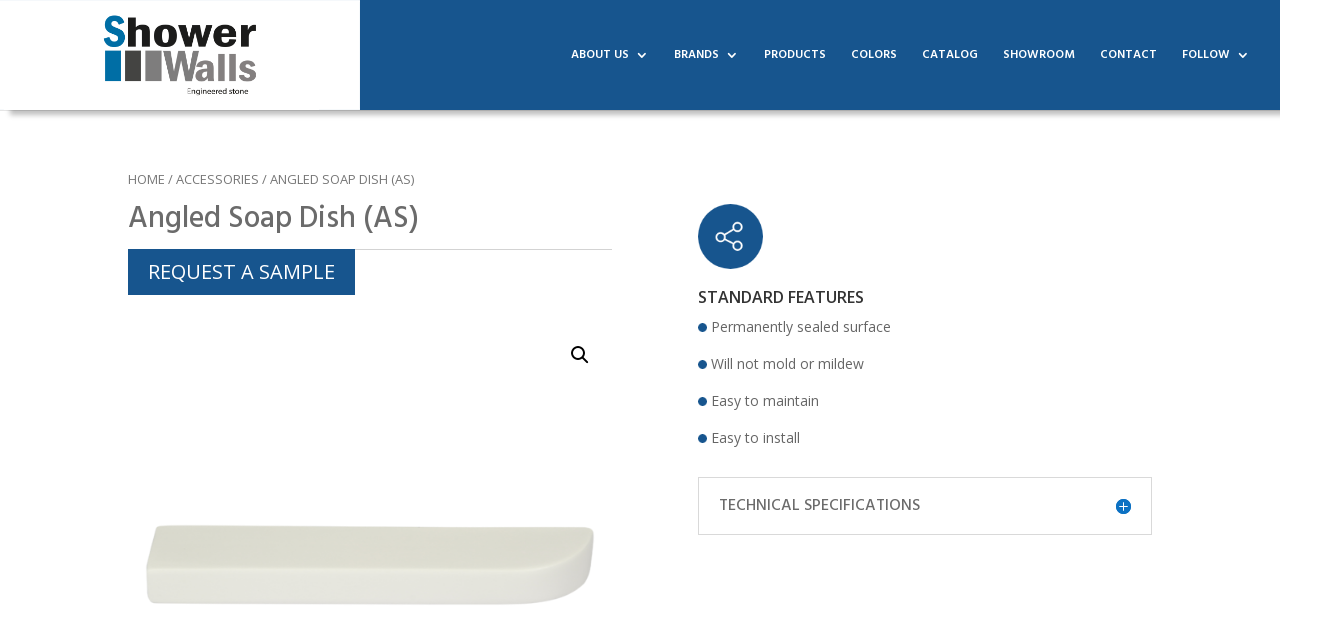

--- FILE ---
content_type: text/html; charset=UTF-8
request_url: https://shower-walls.net/producto/angled-soap-dish-as/
body_size: 263100
content:
<!DOCTYPE html>
<html lang="en-US">
<head>
	<meta charset="UTF-8" />
<meta http-equiv="X-UA-Compatible" content="IE=edge">
	<link rel="pingback" href="https://shower-walls.net/xmlrpc.php" />

	<script type="text/javascript">
		document.documentElement.className = 'js';
	</script>

	<script>var et_site_url='https://shower-walls.net';var et_post_id='601';function et_core_page_resource_fallback(a,b){"undefined"===typeof b&&(b=a.sheet.cssRules&&0===a.sheet.cssRules.length);b&&(a.onerror=null,a.onload=null,a.href?a.href=et_site_url+"/?et_core_page_resource="+a.id+et_post_id:a.src&&(a.src=et_site_url+"/?et_core_page_resource="+a.id+et_post_id))}
</script><title>Angled Soap Dish (AS) | Shower Walls</title>
<meta name='robots' content='max-image-preview:large' />
<link rel='dns-prefetch' href='//fonts.googleapis.com' />
<link rel='dns-prefetch' href='//use.fontawesome.com' />
<link rel="alternate" type="application/rss+xml" title="Shower Walls &raquo; Feed" href="https://shower-walls.net/feed/" />
<link rel="alternate" type="application/rss+xml" title="Shower Walls &raquo; Comments Feed" href="https://shower-walls.net/comments/feed/" />
<link rel="alternate" type="application/rss+xml" title="Shower Walls &raquo; Angled Soap Dish (AS) Comments Feed" href="https://shower-walls.net/producto/angled-soap-dish-as/feed/" />
<link rel="alternate" title="oEmbed (JSON)" type="application/json+oembed" href="https://shower-walls.net/wp-json/oembed/1.0/embed?url=https%3A%2F%2Fshower-walls.net%2Fproducto%2Fangled-soap-dish-as%2F" />
<link rel="alternate" title="oEmbed (XML)" type="text/xml+oembed" href="https://shower-walls.net/wp-json/oembed/1.0/embed?url=https%3A%2F%2Fshower-walls.net%2Fproducto%2Fangled-soap-dish-as%2F&#038;format=xml" />
<meta content="Divi v.4.9.2" name="generator"/><style id='wp-img-auto-sizes-contain-inline-css' type='text/css'>
img:is([sizes=auto i],[sizes^="auto," i]){contain-intrinsic-size:3000px 1500px}
/*# sourceURL=wp-img-auto-sizes-contain-inline-css */
</style>
<link rel='stylesheet' id='aws-divi-css' href='https://shower-walls.net/wp-content/plugins/advanced-woo-search//includes/modules/divi/divi.css?ver=2.32' type='text/css' media='all' />
<style id='wp-emoji-styles-inline-css' type='text/css'>

	img.wp-smiley, img.emoji {
		display: inline !important;
		border: none !important;
		box-shadow: none !important;
		height: 1em !important;
		width: 1em !important;
		margin: 0 0.07em !important;
		vertical-align: -0.1em !important;
		background: none !important;
		padding: 0 !important;
	}
/*# sourceURL=wp-emoji-styles-inline-css */
</style>
<style id='wp-block-library-inline-css' type='text/css'>
:root{--wp-block-synced-color:#7a00df;--wp-block-synced-color--rgb:122,0,223;--wp-bound-block-color:var(--wp-block-synced-color);--wp-editor-canvas-background:#ddd;--wp-admin-theme-color:#007cba;--wp-admin-theme-color--rgb:0,124,186;--wp-admin-theme-color-darker-10:#006ba1;--wp-admin-theme-color-darker-10--rgb:0,107,160.5;--wp-admin-theme-color-darker-20:#005a87;--wp-admin-theme-color-darker-20--rgb:0,90,135;--wp-admin-border-width-focus:2px}@media (min-resolution:192dpi){:root{--wp-admin-border-width-focus:1.5px}}.wp-element-button{cursor:pointer}:root .has-very-light-gray-background-color{background-color:#eee}:root .has-very-dark-gray-background-color{background-color:#313131}:root .has-very-light-gray-color{color:#eee}:root .has-very-dark-gray-color{color:#313131}:root .has-vivid-green-cyan-to-vivid-cyan-blue-gradient-background{background:linear-gradient(135deg,#00d084,#0693e3)}:root .has-purple-crush-gradient-background{background:linear-gradient(135deg,#34e2e4,#4721fb 50%,#ab1dfe)}:root .has-hazy-dawn-gradient-background{background:linear-gradient(135deg,#faaca8,#dad0ec)}:root .has-subdued-olive-gradient-background{background:linear-gradient(135deg,#fafae1,#67a671)}:root .has-atomic-cream-gradient-background{background:linear-gradient(135deg,#fdd79a,#004a59)}:root .has-nightshade-gradient-background{background:linear-gradient(135deg,#330968,#31cdcf)}:root .has-midnight-gradient-background{background:linear-gradient(135deg,#020381,#2874fc)}:root{--wp--preset--font-size--normal:16px;--wp--preset--font-size--huge:42px}.has-regular-font-size{font-size:1em}.has-larger-font-size{font-size:2.625em}.has-normal-font-size{font-size:var(--wp--preset--font-size--normal)}.has-huge-font-size{font-size:var(--wp--preset--font-size--huge)}.has-text-align-center{text-align:center}.has-text-align-left{text-align:left}.has-text-align-right{text-align:right}.has-fit-text{white-space:nowrap!important}#end-resizable-editor-section{display:none}.aligncenter{clear:both}.items-justified-left{justify-content:flex-start}.items-justified-center{justify-content:center}.items-justified-right{justify-content:flex-end}.items-justified-space-between{justify-content:space-between}.screen-reader-text{border:0;clip-path:inset(50%);height:1px;margin:-1px;overflow:hidden;padding:0;position:absolute;width:1px;word-wrap:normal!important}.screen-reader-text:focus{background-color:#ddd;clip-path:none;color:#444;display:block;font-size:1em;height:auto;left:5px;line-height:normal;padding:15px 23px 14px;text-decoration:none;top:5px;width:auto;z-index:100000}html :where(.has-border-color){border-style:solid}html :where([style*=border-top-color]){border-top-style:solid}html :where([style*=border-right-color]){border-right-style:solid}html :where([style*=border-bottom-color]){border-bottom-style:solid}html :where([style*=border-left-color]){border-left-style:solid}html :where([style*=border-width]){border-style:solid}html :where([style*=border-top-width]){border-top-style:solid}html :where([style*=border-right-width]){border-right-style:solid}html :where([style*=border-bottom-width]){border-bottom-style:solid}html :where([style*=border-left-width]){border-left-style:solid}html :where(img[class*=wp-image-]){height:auto;max-width:100%}:where(figure){margin:0 0 1em}html :where(.is-position-sticky){--wp-admin--admin-bar--position-offset:var(--wp-admin--admin-bar--height,0px)}@media screen and (max-width:600px){html :where(.is-position-sticky){--wp-admin--admin-bar--position-offset:0px}}
.has-text-align-justify{text-align:justify;}

/*# sourceURL=wp-block-library-inline-css */
</style><style id='global-styles-inline-css' type='text/css'>
:root{--wp--preset--aspect-ratio--square: 1;--wp--preset--aspect-ratio--4-3: 4/3;--wp--preset--aspect-ratio--3-4: 3/4;--wp--preset--aspect-ratio--3-2: 3/2;--wp--preset--aspect-ratio--2-3: 2/3;--wp--preset--aspect-ratio--16-9: 16/9;--wp--preset--aspect-ratio--9-16: 9/16;--wp--preset--color--black: #000000;--wp--preset--color--cyan-bluish-gray: #abb8c3;--wp--preset--color--white: #ffffff;--wp--preset--color--pale-pink: #f78da7;--wp--preset--color--vivid-red: #cf2e2e;--wp--preset--color--luminous-vivid-orange: #ff6900;--wp--preset--color--luminous-vivid-amber: #fcb900;--wp--preset--color--light-green-cyan: #7bdcb5;--wp--preset--color--vivid-green-cyan: #00d084;--wp--preset--color--pale-cyan-blue: #8ed1fc;--wp--preset--color--vivid-cyan-blue: #0693e3;--wp--preset--color--vivid-purple: #9b51e0;--wp--preset--gradient--vivid-cyan-blue-to-vivid-purple: linear-gradient(135deg,rgb(6,147,227) 0%,rgb(155,81,224) 100%);--wp--preset--gradient--light-green-cyan-to-vivid-green-cyan: linear-gradient(135deg,rgb(122,220,180) 0%,rgb(0,208,130) 100%);--wp--preset--gradient--luminous-vivid-amber-to-luminous-vivid-orange: linear-gradient(135deg,rgb(252,185,0) 0%,rgb(255,105,0) 100%);--wp--preset--gradient--luminous-vivid-orange-to-vivid-red: linear-gradient(135deg,rgb(255,105,0) 0%,rgb(207,46,46) 100%);--wp--preset--gradient--very-light-gray-to-cyan-bluish-gray: linear-gradient(135deg,rgb(238,238,238) 0%,rgb(169,184,195) 100%);--wp--preset--gradient--cool-to-warm-spectrum: linear-gradient(135deg,rgb(74,234,220) 0%,rgb(151,120,209) 20%,rgb(207,42,186) 40%,rgb(238,44,130) 60%,rgb(251,105,98) 80%,rgb(254,248,76) 100%);--wp--preset--gradient--blush-light-purple: linear-gradient(135deg,rgb(255,206,236) 0%,rgb(152,150,240) 100%);--wp--preset--gradient--blush-bordeaux: linear-gradient(135deg,rgb(254,205,165) 0%,rgb(254,45,45) 50%,rgb(107,0,62) 100%);--wp--preset--gradient--luminous-dusk: linear-gradient(135deg,rgb(255,203,112) 0%,rgb(199,81,192) 50%,rgb(65,88,208) 100%);--wp--preset--gradient--pale-ocean: linear-gradient(135deg,rgb(255,245,203) 0%,rgb(182,227,212) 50%,rgb(51,167,181) 100%);--wp--preset--gradient--electric-grass: linear-gradient(135deg,rgb(202,248,128) 0%,rgb(113,206,126) 100%);--wp--preset--gradient--midnight: linear-gradient(135deg,rgb(2,3,129) 0%,rgb(40,116,252) 100%);--wp--preset--font-size--small: 13px;--wp--preset--font-size--medium: 20px;--wp--preset--font-size--large: 36px;--wp--preset--font-size--x-large: 42px;--wp--preset--spacing--20: 0.44rem;--wp--preset--spacing--30: 0.67rem;--wp--preset--spacing--40: 1rem;--wp--preset--spacing--50: 1.5rem;--wp--preset--spacing--60: 2.25rem;--wp--preset--spacing--70: 3.38rem;--wp--preset--spacing--80: 5.06rem;--wp--preset--shadow--natural: 6px 6px 9px rgba(0, 0, 0, 0.2);--wp--preset--shadow--deep: 12px 12px 50px rgba(0, 0, 0, 0.4);--wp--preset--shadow--sharp: 6px 6px 0px rgba(0, 0, 0, 0.2);--wp--preset--shadow--outlined: 6px 6px 0px -3px rgb(255, 255, 255), 6px 6px rgb(0, 0, 0);--wp--preset--shadow--crisp: 6px 6px 0px rgb(0, 0, 0);}:where(.is-layout-flex){gap: 0.5em;}:where(.is-layout-grid){gap: 0.5em;}body .is-layout-flex{display: flex;}.is-layout-flex{flex-wrap: wrap;align-items: center;}.is-layout-flex > :is(*, div){margin: 0;}body .is-layout-grid{display: grid;}.is-layout-grid > :is(*, div){margin: 0;}:where(.wp-block-columns.is-layout-flex){gap: 2em;}:where(.wp-block-columns.is-layout-grid){gap: 2em;}:where(.wp-block-post-template.is-layout-flex){gap: 1.25em;}:where(.wp-block-post-template.is-layout-grid){gap: 1.25em;}.has-black-color{color: var(--wp--preset--color--black) !important;}.has-cyan-bluish-gray-color{color: var(--wp--preset--color--cyan-bluish-gray) !important;}.has-white-color{color: var(--wp--preset--color--white) !important;}.has-pale-pink-color{color: var(--wp--preset--color--pale-pink) !important;}.has-vivid-red-color{color: var(--wp--preset--color--vivid-red) !important;}.has-luminous-vivid-orange-color{color: var(--wp--preset--color--luminous-vivid-orange) !important;}.has-luminous-vivid-amber-color{color: var(--wp--preset--color--luminous-vivid-amber) !important;}.has-light-green-cyan-color{color: var(--wp--preset--color--light-green-cyan) !important;}.has-vivid-green-cyan-color{color: var(--wp--preset--color--vivid-green-cyan) !important;}.has-pale-cyan-blue-color{color: var(--wp--preset--color--pale-cyan-blue) !important;}.has-vivid-cyan-blue-color{color: var(--wp--preset--color--vivid-cyan-blue) !important;}.has-vivid-purple-color{color: var(--wp--preset--color--vivid-purple) !important;}.has-black-background-color{background-color: var(--wp--preset--color--black) !important;}.has-cyan-bluish-gray-background-color{background-color: var(--wp--preset--color--cyan-bluish-gray) !important;}.has-white-background-color{background-color: var(--wp--preset--color--white) !important;}.has-pale-pink-background-color{background-color: var(--wp--preset--color--pale-pink) !important;}.has-vivid-red-background-color{background-color: var(--wp--preset--color--vivid-red) !important;}.has-luminous-vivid-orange-background-color{background-color: var(--wp--preset--color--luminous-vivid-orange) !important;}.has-luminous-vivid-amber-background-color{background-color: var(--wp--preset--color--luminous-vivid-amber) !important;}.has-light-green-cyan-background-color{background-color: var(--wp--preset--color--light-green-cyan) !important;}.has-vivid-green-cyan-background-color{background-color: var(--wp--preset--color--vivid-green-cyan) !important;}.has-pale-cyan-blue-background-color{background-color: var(--wp--preset--color--pale-cyan-blue) !important;}.has-vivid-cyan-blue-background-color{background-color: var(--wp--preset--color--vivid-cyan-blue) !important;}.has-vivid-purple-background-color{background-color: var(--wp--preset--color--vivid-purple) !important;}.has-black-border-color{border-color: var(--wp--preset--color--black) !important;}.has-cyan-bluish-gray-border-color{border-color: var(--wp--preset--color--cyan-bluish-gray) !important;}.has-white-border-color{border-color: var(--wp--preset--color--white) !important;}.has-pale-pink-border-color{border-color: var(--wp--preset--color--pale-pink) !important;}.has-vivid-red-border-color{border-color: var(--wp--preset--color--vivid-red) !important;}.has-luminous-vivid-orange-border-color{border-color: var(--wp--preset--color--luminous-vivid-orange) !important;}.has-luminous-vivid-amber-border-color{border-color: var(--wp--preset--color--luminous-vivid-amber) !important;}.has-light-green-cyan-border-color{border-color: var(--wp--preset--color--light-green-cyan) !important;}.has-vivid-green-cyan-border-color{border-color: var(--wp--preset--color--vivid-green-cyan) !important;}.has-pale-cyan-blue-border-color{border-color: var(--wp--preset--color--pale-cyan-blue) !important;}.has-vivid-cyan-blue-border-color{border-color: var(--wp--preset--color--vivid-cyan-blue) !important;}.has-vivid-purple-border-color{border-color: var(--wp--preset--color--vivid-purple) !important;}.has-vivid-cyan-blue-to-vivid-purple-gradient-background{background: var(--wp--preset--gradient--vivid-cyan-blue-to-vivid-purple) !important;}.has-light-green-cyan-to-vivid-green-cyan-gradient-background{background: var(--wp--preset--gradient--light-green-cyan-to-vivid-green-cyan) !important;}.has-luminous-vivid-amber-to-luminous-vivid-orange-gradient-background{background: var(--wp--preset--gradient--luminous-vivid-amber-to-luminous-vivid-orange) !important;}.has-luminous-vivid-orange-to-vivid-red-gradient-background{background: var(--wp--preset--gradient--luminous-vivid-orange-to-vivid-red) !important;}.has-very-light-gray-to-cyan-bluish-gray-gradient-background{background: var(--wp--preset--gradient--very-light-gray-to-cyan-bluish-gray) !important;}.has-cool-to-warm-spectrum-gradient-background{background: var(--wp--preset--gradient--cool-to-warm-spectrum) !important;}.has-blush-light-purple-gradient-background{background: var(--wp--preset--gradient--blush-light-purple) !important;}.has-blush-bordeaux-gradient-background{background: var(--wp--preset--gradient--blush-bordeaux) !important;}.has-luminous-dusk-gradient-background{background: var(--wp--preset--gradient--luminous-dusk) !important;}.has-pale-ocean-gradient-background{background: var(--wp--preset--gradient--pale-ocean) !important;}.has-electric-grass-gradient-background{background: var(--wp--preset--gradient--electric-grass) !important;}.has-midnight-gradient-background{background: var(--wp--preset--gradient--midnight) !important;}.has-small-font-size{font-size: var(--wp--preset--font-size--small) !important;}.has-medium-font-size{font-size: var(--wp--preset--font-size--medium) !important;}.has-large-font-size{font-size: var(--wp--preset--font-size--large) !important;}.has-x-large-font-size{font-size: var(--wp--preset--font-size--x-large) !important;}
/*# sourceURL=global-styles-inline-css */
</style>

<style id='classic-theme-styles-inline-css' type='text/css'>
/*! This file is auto-generated */
.wp-block-button__link{color:#fff;background-color:#32373c;border-radius:9999px;box-shadow:none;text-decoration:none;padding:calc(.667em + 2px) calc(1.333em + 2px);font-size:1.125em}.wp-block-file__button{background:#32373c;color:#fff;text-decoration:none}
/*# sourceURL=/wp-includes/css/classic-themes.min.css */
</style>
<link rel='stylesheet' id='dica-lightbox-styles-css' href='https://shower-walls.net/wp-content/plugins/dg-divi-carousel/styles/light-box-styles.css?ver=6.9' type='text/css' media='all' />
<link rel='stylesheet' id='swipe-style-css' href='https://shower-walls.net/wp-content/plugins/dg-divi-carousel/styles/swiper.min.css?ver=6.9' type='text/css' media='all' />
<link rel='stylesheet' id='photoswipe-css' href='https://shower-walls.net/wp-content/plugins/woocommerce/assets/css/photoswipe/photoswipe.min.css?ver=5.4.4' type='text/css' media='all' />
<link rel='stylesheet' id='photoswipe-default-skin-css' href='https://shower-walls.net/wp-content/plugins/woocommerce/assets/css/photoswipe/default-skin/default-skin.min.css?ver=5.4.4' type='text/css' media='all' />
<link rel='stylesheet' id='woocommerce-layout-css' href='https://shower-walls.net/wp-content/plugins/woocommerce/assets/css/woocommerce-layout.css?ver=5.4.4' type='text/css' media='all' />
<style id='woocommerce-layout-inline-css' type='text/css'>

	.infinite-scroll .woocommerce-pagination {
		display: none;
	}
/*# sourceURL=woocommerce-layout-inline-css */
</style>
<link rel='stylesheet' id='woocommerce-smallscreen-css' href='https://shower-walls.net/wp-content/plugins/woocommerce/assets/css/woocommerce-smallscreen.css?ver=5.4.4' type='text/css' media='only screen and (max-width: 768px)' />
<link rel='stylesheet' id='woocommerce-general-css' href='https://shower-walls.net/wp-content/plugins/woocommerce/assets/css/woocommerce.css?ver=5.4.4' type='text/css' media='all' />
<style id='woocommerce-inline-inline-css' type='text/css'>
.woocommerce form .form-row .required { visibility: visible; }
/*# sourceURL=woocommerce-inline-inline-css */
</style>
<link rel='stylesheet' id='aws-style-css' href='https://shower-walls.net/wp-content/plugins/advanced-woo-search//assets/css/common.css?ver=2.32' type='text/css' media='all' />
<link rel='stylesheet' id='divi-fonts-css' href='https://fonts.googleapis.com/css?family=Open+Sans:300italic,400italic,600italic,700italic,800italic,400,300,600,700,800&#038;subset=latin,latin-ext&#038;display=swap' type='text/css' media='all' />
<link rel='stylesheet' id='divi-style-css' href='https://shower-walls.net/wp-content/themes/Divi/style-cpt.css?ver=4.9.2' type='text/css' media='all' />
<link rel='stylesheet' id='divi-carousel-styles-css' href='https://shower-walls.net/wp-content/plugins/dg-divi-carousel/styles/style.min.css?ver=2.0.21' type='text/css' media='all' />
<link rel='stylesheet' id='revslider-divi-styles-css' href='https://shower-walls.net/wp-content/plugins/revslider/admin/includes/shortcode_generator/divi/styles/style.min.css?ver=1.0.0' type='text/css' media='all' />
<link rel='stylesheet' id='et-builder-googlefonts-cached-css' href='https://fonts.googleapis.com/css?family=Hind:300,regular,500,600,700|Didact+Gothic:regular&#038;subset=devanagari,latin,latin-ext,cyrillic,cyrillic-ext,greek,greek-ext&#038;display=swap' type='text/css' media='all' />
<link rel='stylesheet' id='font-awesome-official-css' href='https://use.fontawesome.com/releases/v5.15.3/css/all.css' type='text/css' media='all' integrity="sha384-SZXxX4whJ79/gErwcOYf+zWLeJdY/qpuqC4cAa9rOGUstPomtqpuNWT9wdPEn2fk" crossorigin="anonymous" />
<link rel='stylesheet' id='dashicons-css' href='https://shower-walls.net/wp-includes/css/dashicons.min.css?ver=6.9' type='text/css' media='all' />
<link rel='stylesheet' id='font-awesome-official-v4shim-css' href='https://use.fontawesome.com/releases/v5.15.3/css/v4-shims.css' type='text/css' media='all' integrity="sha384-C2B+KlPW+WkR0Ld9loR1x3cXp7asA0iGVodhCoJ4hwrWm/d9qKS59BGisq+2Y0/D" crossorigin="anonymous" />
<style id='font-awesome-official-v4shim-inline-css' type='text/css'>
@font-face {
font-family: "FontAwesome";
font-display: block;
src: url("https://use.fontawesome.com/releases/v5.15.3/webfonts/fa-brands-400.eot"),
		url("https://use.fontawesome.com/releases/v5.15.3/webfonts/fa-brands-400.eot?#iefix") format("embedded-opentype"),
		url("https://use.fontawesome.com/releases/v5.15.3/webfonts/fa-brands-400.woff2") format("woff2"),
		url("https://use.fontawesome.com/releases/v5.15.3/webfonts/fa-brands-400.woff") format("woff"),
		url("https://use.fontawesome.com/releases/v5.15.3/webfonts/fa-brands-400.ttf") format("truetype"),
		url("https://use.fontawesome.com/releases/v5.15.3/webfonts/fa-brands-400.svg#fontawesome") format("svg");
}

@font-face {
font-family: "FontAwesome";
font-display: block;
src: url("https://use.fontawesome.com/releases/v5.15.3/webfonts/fa-solid-900.eot"),
		url("https://use.fontawesome.com/releases/v5.15.3/webfonts/fa-solid-900.eot?#iefix") format("embedded-opentype"),
		url("https://use.fontawesome.com/releases/v5.15.3/webfonts/fa-solid-900.woff2") format("woff2"),
		url("https://use.fontawesome.com/releases/v5.15.3/webfonts/fa-solid-900.woff") format("woff"),
		url("https://use.fontawesome.com/releases/v5.15.3/webfonts/fa-solid-900.ttf") format("truetype"),
		url("https://use.fontawesome.com/releases/v5.15.3/webfonts/fa-solid-900.svg#fontawesome") format("svg");
}

@font-face {
font-family: "FontAwesome";
font-display: block;
src: url("https://use.fontawesome.com/releases/v5.15.3/webfonts/fa-regular-400.eot"),
		url("https://use.fontawesome.com/releases/v5.15.3/webfonts/fa-regular-400.eot?#iefix") format("embedded-opentype"),
		url("https://use.fontawesome.com/releases/v5.15.3/webfonts/fa-regular-400.woff2") format("woff2"),
		url("https://use.fontawesome.com/releases/v5.15.3/webfonts/fa-regular-400.woff") format("woff"),
		url("https://use.fontawesome.com/releases/v5.15.3/webfonts/fa-regular-400.ttf") format("truetype"),
		url("https://use.fontawesome.com/releases/v5.15.3/webfonts/fa-regular-400.svg#fontawesome") format("svg");
unicode-range: U+F004-F005,U+F007,U+F017,U+F022,U+F024,U+F02E,U+F03E,U+F044,U+F057-F059,U+F06E,U+F070,U+F075,U+F07B-F07C,U+F080,U+F086,U+F089,U+F094,U+F09D,U+F0A0,U+F0A4-F0A7,U+F0C5,U+F0C7-F0C8,U+F0E0,U+F0EB,U+F0F3,U+F0F8,U+F0FE,U+F111,U+F118-F11A,U+F11C,U+F133,U+F144,U+F146,U+F14A,U+F14D-F14E,U+F150-F152,U+F15B-F15C,U+F164-F165,U+F185-F186,U+F191-F192,U+F1AD,U+F1C1-F1C9,U+F1CD,U+F1D8,U+F1E3,U+F1EA,U+F1F6,U+F1F9,U+F20A,U+F247-F249,U+F24D,U+F254-F25B,U+F25D,U+F267,U+F271-F274,U+F279,U+F28B,U+F28D,U+F2B5-F2B6,U+F2B9,U+F2BB,U+F2BD,U+F2C1-F2C2,U+F2D0,U+F2D2,U+F2DC,U+F2ED,U+F328,U+F358-F35B,U+F3A5,U+F3D1,U+F410,U+F4AD;
}
/*# sourceURL=font-awesome-official-v4shim-inline-css */
</style>
<link rel='stylesheet' id='jetpack_css-css' href='https://shower-walls.net/wp-content/plugins/jetpack/css/jetpack.css?ver=9.9.3' type='text/css' media='all' />
<script type="text/javascript" src="https://shower-walls.net/wp-includes/js/jquery/jquery.min.js?ver=3.7.1" id="jquery-core-js"></script>
<script type="text/javascript" src="https://shower-walls.net/wp-includes/js/jquery/jquery-migrate.min.js?ver=3.4.1" id="jquery-migrate-js"></script>
<link rel="https://api.w.org/" href="https://shower-walls.net/wp-json/" /><link rel="alternate" title="JSON" type="application/json" href="https://shower-walls.net/wp-json/wp/v2/product/601" /><link rel="EditURI" type="application/rsd+xml" title="RSD" href="https://shower-walls.net/xmlrpc.php?rsd" />
<meta name="generator" content="WordPress 6.9" />
<meta name="generator" content="WooCommerce 5.4.4" />
<link rel="canonical" href="https://shower-walls.net/producto/angled-soap-dish-as/" />
<link rel='shortlink' href='https://shower-walls.net/?p=601' />
<meta name="viewport" content="width=device-width, initial-scale=1.0, maximum-scale=1.0, user-scalable=0" /><link rel="preload" href="https://shower-walls.net/wp-content/themes/Divi/core/admin/fonts/modules.ttf" as="font" crossorigin="anonymous">	<noscript><style>.woocommerce-product-gallery{ opacity: 1 !important; }</style></noscript>
	<meta name="generator" content="Powered by Slider Revolution 6.6.14 - responsive, Mobile-Friendly Slider Plugin for WordPress with comfortable drag and drop interface." />
<script>
jQuery(function($){
  $('.et_pb_toggle_title').click(function(){
    var $toggle = $(this).closest('.et_pb_toggle');
    if (!$toggle.hasClass('et_pb_accordion_toggling')) {
      var $accordion = $toggle.closest('.et_pb_accordion');
      if ($toggle.hasClass('et_pb_toggle_open')) {
        $accordion.addClass('et_pb_accordion_toggling');
        $toggle.find('.et_pb_toggle_content').slideToggle(700, function() { 
          $toggle.removeClass('et_pb_toggle_open').addClass('et_pb_toggle_close'); 
					
        });
      }
      setTimeout(function(){ 
        $accordion.removeClass('et_pb_accordion_toggling'); 
      }, 750);
    }
  });
});
</script>
<script>
    jQuery(document).ready(function() {
        var text_expand_text = "Leer más";
        var text_collapse_text = "Leer menos";
        var text_expand_icon = "3";
        var text_collapse_icon = "2";

        jQuery(".pa-toggle-text").each(function() {
            jQuery(this).append('<div class= "pa-text-expand-button"><span class= "pa-text-collapse-button">' + text_expand_text + ' <span class= "pa-text-toggle-icon">' + text_expand_icon + '</span></div>');
            jQuery(this).find(".pa-text-collapse-button").on("click", function() {
                jQuery(this).parent().siblings(".et_pb_text_inner").toggleClass("pa-text-toggle-expanded");
                if (jQuery(this).parent().siblings(".et_pb_text_inner").hasClass("pa-text-toggle-expanded")) {
                    jQuery(this).html(text_collapse_text + "<span class= 'pa-text-toggle-icon'>" + text_collapse_icon + "</span>");
                } else {
                    jQuery(this).html(text_expand_text + "<span class= 'pa-text-toggle-icon'>" + text_expand_icon + "</span>");
                }
            })
        })
    }) 
</script><link rel="icon" href="https://shower-walls.net/wp-content/uploads/2021/07/cropped-favicon-32x32.png" sizes="32x32" />
<link rel="icon" href="https://shower-walls.net/wp-content/uploads/2021/07/cropped-favicon-192x192.png" sizes="192x192" />
<link rel="apple-touch-icon" href="https://shower-walls.net/wp-content/uploads/2021/07/cropped-favicon-180x180.png" />
<meta name="msapplication-TileImage" content="https://shower-walls.net/wp-content/uploads/2021/07/cropped-favicon-270x270.png" />
<script>function setREVStartSize(e){
			//window.requestAnimationFrame(function() {
				window.RSIW = window.RSIW===undefined ? window.innerWidth : window.RSIW;
				window.RSIH = window.RSIH===undefined ? window.innerHeight : window.RSIH;
				try {
					var pw = document.getElementById(e.c).parentNode.offsetWidth,
						newh;
					pw = pw===0 || isNaN(pw) || (e.l=="fullwidth" || e.layout=="fullwidth") ? window.RSIW : pw;
					e.tabw = e.tabw===undefined ? 0 : parseInt(e.tabw);
					e.thumbw = e.thumbw===undefined ? 0 : parseInt(e.thumbw);
					e.tabh = e.tabh===undefined ? 0 : parseInt(e.tabh);
					e.thumbh = e.thumbh===undefined ? 0 : parseInt(e.thumbh);
					e.tabhide = e.tabhide===undefined ? 0 : parseInt(e.tabhide);
					e.thumbhide = e.thumbhide===undefined ? 0 : parseInt(e.thumbhide);
					e.mh = e.mh===undefined || e.mh=="" || e.mh==="auto" ? 0 : parseInt(e.mh,0);
					if(e.layout==="fullscreen" || e.l==="fullscreen")
						newh = Math.max(e.mh,window.RSIH);
					else{
						e.gw = Array.isArray(e.gw) ? e.gw : [e.gw];
						for (var i in e.rl) if (e.gw[i]===undefined || e.gw[i]===0) e.gw[i] = e.gw[i-1];
						e.gh = e.el===undefined || e.el==="" || (Array.isArray(e.el) && e.el.length==0)? e.gh : e.el;
						e.gh = Array.isArray(e.gh) ? e.gh : [e.gh];
						for (var i in e.rl) if (e.gh[i]===undefined || e.gh[i]===0) e.gh[i] = e.gh[i-1];
											
						var nl = new Array(e.rl.length),
							ix = 0,
							sl;
						e.tabw = e.tabhide>=pw ? 0 : e.tabw;
						e.thumbw = e.thumbhide>=pw ? 0 : e.thumbw;
						e.tabh = e.tabhide>=pw ? 0 : e.tabh;
						e.thumbh = e.thumbhide>=pw ? 0 : e.thumbh;
						for (var i in e.rl) nl[i] = e.rl[i]<window.RSIW ? 0 : e.rl[i];
						sl = nl[0];
						for (var i in nl) if (sl>nl[i] && nl[i]>0) { sl = nl[i]; ix=i;}
						var m = pw>(e.gw[ix]+e.tabw+e.thumbw) ? 1 : (pw-(e.tabw+e.thumbw)) / (e.gw[ix]);
						newh =  (e.gh[ix] * m) + (e.tabh + e.thumbh);
					}
					var el = document.getElementById(e.c);
					if (el!==null && el) el.style.height = newh+"px";
					el = document.getElementById(e.c+"_wrapper");
					if (el!==null && el) {
						el.style.height = newh+"px";
						el.style.display = "block";
					}
				} catch(e){
					console.log("Failure at Presize of Slider:" + e)
				}
			//});
		  };</script>
<link rel="stylesheet" id="et-divi-customizer-cpt-global-cached-inline-styles" href="https://shower-walls.net/wp-content/et-cache/global/et-divi-customizer-cpt-global-17663447439949.min.css" onerror="et_core_page_resource_fallback(this, true)" onload="et_core_page_resource_fallback(this)" /><link rel="stylesheet" id="et-divi-customizer-global-cached-inline-styles" href="https://shower-walls.net/wp-content/et-cache/global/et-divi-customizer-global-17663437412355.min.css" onerror="et_core_page_resource_fallback(this, true)" onload="et_core_page_resource_fallback(this)" /><link rel='stylesheet' id='rs-plugin-settings-css' href='https://shower-walls.net/wp-content/plugins/revslider/public/assets/css/rs6.css?ver=6.6.14' type='text/css' media='all' />
<style id='rs-plugin-settings-inline-css' type='text/css'>
#rs-demo-id {}
/*# sourceURL=rs-plugin-settings-inline-css */
</style>
</head>
<body class="wp-singular product-template-default single single-product postid-601 wp-theme-Divi theme-Divi woocommerce woocommerce-page woocommerce-no-js et_pb_button_helper_class et_fullwidth_nav et_fixed_nav et_show_nav et_primary_nav_dropdown_animation_fade et_secondary_nav_dropdown_animation_fade et_header_style_left et_pb_footer_columns4 et_cover_background et_pb_gutter osx et_pb_gutters3 et_pb_pagebuilder_layout et_no_sidebar et_divi_theme et-db et_minified_js et_minified_css">
	<div id="page-container">

	
	
			<header id="main-header" data-height-onload="95">
			<div class="container clearfix et_menu_container">
							<div class="logo_container">
					<span class="logo_helper"></span>
					<a href="https://shower-walls.net/">
						<img src="https://shower-walls.net/wp-content/uploads/2021/07/shower-menu-1.png" alt="Shower Walls" id="logo" data-height-percentage="54" />
					</a>
				</div>
							<div id="et-top-navigation" data-height="95" data-fixed-height="40">
											<nav id="top-menu-nav">
						<ul id="top-menu" class="nav"><li id="menu-item-149" class="menu-item menu-item-type-custom menu-item-object-custom menu-item-has-children menu-item-149"><a href="https://shower-walls.net/about-us/">ABOUT US</a>
<ul class="sub-menu">
	<li id="menu-item-1226" class="menu-item menu-item-type-custom menu-item-object-custom menu-item-1226"><a href="https://shower-walls.net/about-us/#general">WHAT IS SHOWER WALLS?</a></li>
	<li id="menu-item-1227" class="menu-item menu-item-type-custom menu-item-object-custom menu-item-1227"><a href="https://shower-walls.net/about-us/#group-companies">OUR HISTORY</a></li>
	<li id="menu-item-1228" class="menu-item menu-item-type-custom menu-item-object-custom menu-item-1228"><a href="https://shower-walls.net/about-us/#benefits">BENEFITS</a></li>
</ul>
</li>
<li id="menu-item-150" class="menu-item menu-item-type-custom menu-item-object-custom menu-item-home menu-item-has-children menu-item-150"><a href="https://shower-walls.net/#our-brands">BRANDS</a>
<ul class="sub-menu">
	<li id="menu-item-1198" class="menu-item menu-item-type-custom menu-item-object-custom menu-item-1198"><a href="https://modular-tops.com/"><image src="https://shower-walls.net/wp-content/uploads/2021/07/modular-logo-1.png"/></a></li>
	<li id="menu-item-1199" class="menu-item menu-item-type-custom menu-item-object-custom menu-item-1199"><a href="http://modul-woods.com/"><image src="https://shower-walls.net/wp-content/uploads/2021/07/woods-logo-1.png"/></a></li>
	<li id="menu-item-1200" class="menu-item menu-item-type-custom menu-item-object-custom menu-item-1200"><a href="https://kuartzsurfaces.com/"><image src="https://shower-walls.net/wp-content/uploads/2021/07/ktz-logo-1.png"/></a></li>
</ul>
</li>
<li id="menu-item-1470" class="menu-item menu-item-type-post_type menu-item-object-page menu-item-1470"><a href="https://shower-walls.net/products/">PRODUCTS</a></li>
<li id="menu-item-152" class="menu-item menu-item-type-custom menu-item-object-custom menu-item-home menu-item-152"><a href="https://shower-walls.net/#colors">COLORS</a></li>
<li id="menu-item-156" class="menu-item menu-item-type-custom menu-item-object-custom menu-item-home menu-item-156"><a href="https://shower-walls.net/#catalog">CATALOG</a></li>
<li id="menu-item-1251" class="menu-item menu-item-type-custom menu-item-object-custom menu-item-1251"><a target="_blank" href="https://livetour.istaging.com/?group=1972e8e1-fe62-41fa-8867-3985a78e9b50&#038;_ga=2.242371979.828139455.1623766181-420237229.1623766181">SHOWROOM</a></li>
<li id="menu-item-157" class="menu-item menu-item-type-custom menu-item-object-custom menu-item-157"><a href="https://shower-walls.net/contact">CONTACT</a></li>
<li id="menu-item-1306" class="menu-item menu-item-type-custom menu-item-object-custom menu-item-has-children menu-item-1306"><a href="#">FOLLOW</a>
<ul class="sub-menu">
	<li id="menu-item-1307" class="menu-item menu-item-type-custom menu-item-object-custom menu-item-1307"><a target="_blank" href="https://www.facebook.com/showerwallsmx/"><img src="https://shower-walls.net/wp-content/uploads/2021/07/FB.png" width="25px"/></a></li>
	<li id="menu-item-1308" class="menu-item menu-item-type-custom menu-item-object-custom menu-item-1308"><a target="_blank" href="https://www.instagram.com/showerwalls1/?hl=es"><img src="https://shower-walls.net/wp-content/uploads/2021/07/Insta.png" width="25px"/></a></li>
	<li id="menu-item-1313" class="menu-item menu-item-type-custom menu-item-object-custom menu-item-1313"><a target="_blank" href="https://www.youtube.com/channel/UCZCigal5eXJQicu833yQidw"><img src="https://shower-walls.net/wp-content/uploads/2021/07/YT.png" width="25px"/></a></li>
	<li id="menu-item-1314" class="menu-item menu-item-type-custom menu-item-object-custom menu-item-1314"><a target="_blank" href="https://www.linkedin.com/company/shower-walls-sa-de-cv"><img src="https://shower-walls.net/wp-content/uploads/2021/07/LinkedIn.png" width="25px"/></a></li>
</ul>
</li>
</ul>						</nav>
					
					<a href="https://shower-walls.net/carrito/" class="et-cart-info">
				<span></span>
			</a>
					
					
					<div id="et_mobile_nav_menu">
				<div class="mobile_nav closed">
					<span class="select_page">Select Page</span>
					<span class="mobile_menu_bar mobile_menu_bar_toggle"></span>
				</div>
			</div>				</div> <!-- #et-top-navigation -->
			</div> <!-- .container -->
			<div class="et_search_outer">
				<div class="container et_search_form_container">
					<form role="search" method="get" class="et-search-form" action="https://shower-walls.net/">
					<input type="search" class="et-search-field" placeholder="Search &hellip;" value="" name="s" title="Search for:" />					</form>
					<span class="et_close_search_field"></span>
				</div>
			</div>
		</header> <!-- #main-header -->
			<div id="et-main-area">
	
	
		<div id="main-content">
			<div class="container">
				<div id="content-area" class="clearfix">
					<div id="left-area">
					
			<div id="product-601" class="et_pb_post product type-product post-601 status-publish first instock product_cat-accesories has-post-thumbnail shipping-taxable product-type-simple">

	<div class="clearfix">
	<div class="summary entry-summary">
			</div>

	</div><!-- #end wrapper --><div id="et-boc" class="et-boc">
			
		<div class="et-l et-l--post">
			<div class="et_builder_inner_content et_pb_gutters3 product">
		<div class="et_pb_section et_pb_section_5 et_section_regular" >
				
				
				
				
					<div class="et_pb_row et_pb_row_7">
				<div class="et_pb_column et_pb_column_4_4 et_pb_column_8  et_pb_css_mix_blend_mode_passthrough et-last-child">
				
				
				<div class="et_pb_module et_pb_wc_breadcrumb et_pb_wc_breadcrumb_1 et_pb_bg_layout_  et_pb_text_align_left">
				
				
				
				
				<div class="et_pb_module_inner">
					<nav class="woocommerce-breadcrumb"><a href="https://shower-walls.net">Home</a>  /  <a href="https://shower-walls.net/categoria-producto/accesories/">ACCESSORIES</a>  /  Angled Soap Dish (AS)</nav>
				</div>
			</div>
			</div> <!-- .et_pb_column -->
				
				
			</div> <!-- .et_pb_row --><div class="et_pb_row et_pb_row_8">
				<div class="et_pb_column et_pb_column_1_2 et_pb_column_9  et_pb_css_mix_blend_mode_passthrough">
				
				
				<div class="et_pb_with_border et_pb_module et_pb_wc_title et_pb_wc_title_1 et_pb_bg_layout_light">
				
				
				
				
				<div class="et_pb_module_inner">
					
		<h1>Angled Soap Dish (AS)</h1>
				</div>
			</div><div class="et_pb_button_module_wrapper et_pb_button_1_wrapper  et_pb_module ">
				<a class="et_pb_button et_pb_button_1 et_pb_bg_layout_light" href="https://shower-walls.net/#sample">REQUEST A SAMPLE</a>
			</div><div class="et_pb_module et_pb_wc_images et_pb_wc_images_1 et_pb_bg_layout_">
				
				
				
				
				<div class="et_pb_module_inner">
					<div class="woocommerce-product-gallery woocommerce-product-gallery--with-images woocommerce-product-gallery--columns-4 images" data-columns="4" style="opacity: 0; transition: opacity .25s ease-in-out;">
	<figure class="woocommerce-product-gallery__wrapper">
		<div data-thumb="https://shower-walls.net/wp-content/uploads/2021/03/Angled-soap-dish-15-x-3_SW_1-100x100.png" data-thumb-alt="" class="woocommerce-product-gallery__image"><a href="https://shower-walls.net/wp-content/uploads/2021/03/Angled-soap-dish-15-x-3_SW_1.png"><img loading="lazy" decoding="async" width="600" height="600" src="https://shower-walls.net/wp-content/uploads/2021/03/Angled-soap-dish-15-x-3_SW_1-600x600.png" class="wp-post-image" alt="" title="Angled-soap-dish-15”-x-3”_SW_1" data-caption="" data-src="https://shower-walls.net/wp-content/uploads/2021/03/Angled-soap-dish-15-x-3_SW_1.png" data-large_image="https://shower-walls.net/wp-content/uploads/2021/03/Angled-soap-dish-15-x-3_SW_1.png" data-large_image_width="1080" data-large_image_height="1080" /></a></div><div data-thumb="https://shower-walls.net/wp-content/uploads/2021/03/angled_soap_dish-100x100.png" data-thumb-alt="" class="woocommerce-product-gallery__image"><a href="https://shower-walls.net/wp-content/uploads/2021/03/angled_soap_dish.png"><img loading="lazy" decoding="async" width="600" height="400" src="https://shower-walls.net/wp-content/uploads/2021/03/angled_soap_dish-600x400.png" class="" alt="" title="angled_soap_dish" data-caption="" data-src="https://shower-walls.net/wp-content/uploads/2021/03/angled_soap_dish.png" data-large_image="https://shower-walls.net/wp-content/uploads/2021/03/angled_soap_dish.png" data-large_image_width="1440" data-large_image_height="960" /></a></div><div data-thumb="https://shower-walls.net/wp-content/uploads/2021/03/Angled-soap-dish-15-x-3_SW_3-100x100.png" data-thumb-alt="" class="woocommerce-product-gallery__image"><a href="https://shower-walls.net/wp-content/uploads/2021/03/Angled-soap-dish-15-x-3_SW_3.png"><img loading="lazy" decoding="async" width="600" height="600" src="https://shower-walls.net/wp-content/uploads/2021/03/Angled-soap-dish-15-x-3_SW_3-600x600.png" class="" alt="" title="Angled-soap-dish-15”-x-3”_SW_3" data-caption="" data-src="https://shower-walls.net/wp-content/uploads/2021/03/Angled-soap-dish-15-x-3_SW_3.png" data-large_image="https://shower-walls.net/wp-content/uploads/2021/03/Angled-soap-dish-15-x-3_SW_3.png" data-large_image_width="1080" data-large_image_height="1080" /></a></div><div data-thumb="https://shower-walls.net/wp-content/uploads/2021/03/Angled-soap-dish-15-x-3_SW_4-100x100.png" data-thumb-alt="" class="woocommerce-product-gallery__image"><a href="https://shower-walls.net/wp-content/uploads/2021/03/Angled-soap-dish-15-x-3_SW_4.png"><img loading="lazy" decoding="async" width="600" height="600" src="https://shower-walls.net/wp-content/uploads/2021/03/Angled-soap-dish-15-x-3_SW_4-600x600.png" class="" alt="" title="Angled-soap-dish-15”-x-3”_SW_4" data-caption="" data-src="https://shower-walls.net/wp-content/uploads/2021/03/Angled-soap-dish-15-x-3_SW_4.png" data-large_image="https://shower-walls.net/wp-content/uploads/2021/03/Angled-soap-dish-15-x-3_SW_4.png" data-large_image_width="1080" data-large_image_height="1080" /></a></div>	</figure>
</div>

				</div>
			</div>
			</div> <!-- .et_pb_column --><div class="et_pb_column et_pb_column_1_2 et_pb_column_10  et_pb_css_mix_blend_mode_passthrough et-last-child">
				
				
				<div class="et_pb_with_border et_pb_module et_pb_wc_tabs et_pb_wc_tabs_1 et_pb_tabs " >
				
				
				<ul class="et_pb_tabs_controls clearfix">
					<li class="description_tab et_pb_tab_active"><a href="#tab-description">Description</a></li>
				</ul>
				<div class="et_pb_all_tabs">
					<div class="et_pb_tab clearfix et_pb_active_content">
					<div class="et_pb_tab_content">
						<p><img loading="lazy" decoding="async" class="alignnone wp-image-273" src="https://shower-walls.net/wp-content/uploads/2021/03/share-btn.png" alt="" width="65" height="65" /></p>
<h5 class="standart-features">STANDARD FEATURES</h5>
<p><img loading="lazy" decoding="async" class="alignnone wp-image-274" src="https://shower-walls.net/wp-content/uploads/2021/03/bullet.png" alt="" width="9" height="9" /> Permanently sealed surface</p>
<p><img loading="lazy" decoding="async" class="alignnone wp-image-274" src="https://shower-walls.net/wp-content/uploads/2021/03/bullet.png" alt="" width="9" height="9" /> Will not mold or mildew</p>
<p><img loading="lazy" decoding="async" class="alignnone wp-image-274" src="https://shower-walls.net/wp-content/uploads/2021/03/bullet.png" alt="" width="9" height="9" /> Easy to maintain</p>
<p><img loading="lazy" decoding="async" class="alignnone wp-image-274" src="https://shower-walls.net/wp-content/uploads/2021/03/bullet.png" alt="" width="9" height="9" /> Easy to install</p>

					</div><!-- .et_pb_tab_content" -->
				</div>
				</div> <!-- .et_pb_all_tabs -->
			</div> <!-- .et_pb_tabs --><div class="et_pb_module et_pb_accordion et_pb_accordion_2">
				
				
				<div class="et_pb_toggle et_pb_module et_pb_accordion_item et_pb_accordion_item_4  et_pb_toggle_open">
				
				
				<h5 class="et_pb_toggle_title">DEJAR EN BLANCO</h5>
				<div class="et_pb_toggle_content clearfix"><p>Your content goes here. Edit or remove this text inline or in the module Content settings. You can also style every aspect of this content in the module Design settings and even apply custom CSS to this text in the module Advanced settings.</p></div> <!-- .et_pb_toggle_content -->
			</div> <!-- .et_pb_toggle --><div class="et_pb_toggle et_pb_module et_pb_accordion_item et_pb_accordion_item_5  et_pb_toggle_close">
				
				
				<h5 class="et_pb_toggle_title">TECHNICAL SPECIFICATIONS</h5>
				<div class="et_pb_toggle_content clearfix"><table width="100%" style="width: 100%; border-style: none; border-color: #f4f4f5;" border="1">
<tbody>
<tr style="height: 0px;">
<td rowspan="4" style="height: 54px; width: 193px;"><strong>Sizes:</strong><br />3&#8243;x15.25&#8243;</td>
<td rowspan="4" style="height: 54px; width: 191px;"><strong>Height:</strong><br />1.5&#8243;</td>
</tr>
<tr style="height: 0px;"></tr>
<tr style="height: 0px;"></tr>
<tr style="height: 54px;"></tr>
<tr style="height: 24px;">
<td style="height: 24px; width: 193px;"><strong>Finish:</strong> Gloss and Matte</td>
<td style="height: 24px; width: 191px;"></td>
</tr>
</tbody>
</table></div> <!-- .et_pb_toggle_content -->
			</div> <!-- .et_pb_toggle -->
			</div> <!-- .et_pb_accordion --><div class="et_pb_module et_pb_accordion et_pb_accordion_3">
				
				
				<div class="et_pb_toggle et_pb_module et_pb_accordion_item et_pb_accordion_item_6  et_pb_toggle_open">
				
				
				<h5 class="et_pb_toggle_title"></h5>
				<div class="et_pb_toggle_content clearfix"></div> <!-- .et_pb_toggle_content -->
			</div> <!-- .et_pb_toggle --><div class="et_pb_toggle et_pb_module et_pb_accordion_item et_pb_accordion_item_7  et_pb_toggle_close">
				
				
				<h5 class="et_pb_toggle_title">COLORS</h5>
				<div class="et_pb_toggle_content clearfix"><table border="0" style="width: 100%; border-style: none;">
<tbody>
<tr>
<td width="104" style="width: 39.4293%;"><strong>Regular Colors</strong></td>
<td width="160" style="width: 59.7925%;"><strong>Sprayed Granite Colors</strong></td>
</tr>
<tr>
<td style="width: 39.4293%;"><img loading="lazy" decoding="async" src="https://shower-walls.net/wp-content/uploads/2021/06/Firefox-Beige_Textura_1-1.png" width="75" height="71" alt="" class="wp-image-1105 alignnone size-full" /> Firefax beige</td>
<td style="width: 59.7925%;"><img loading="lazy" decoding="async" src="https://shower-walls.net/wp-content/uploads/2021/03/Italian_iced.png" width="73" height="72" alt="" class="wp-image-47 alignnone size-full" srcset="https://shower-walls.net/wp-content/uploads/2021/03/Italian_iced.png 149w, https://shower-walls.net/wp-content/uploads/2021/03/Italian_iced-100x100.png 100w" sizes="auto, (max-width: 73px) 100vw, 73px" /> Italian Iced</td>
</tr>
<tr>
<td style="width: 39.4293%;"><img loading="lazy" decoding="async" src="https://shower-walls.net/wp-content/uploads/2021/03/Ivory_Textura_1.png" width="75" height="71" alt="" class="wp-image-33 alignnone size-full" /> Ivory</td>
<td style="width: 59.7925%;"><img loading="lazy" decoding="async" src="https://shower-walls.net/wp-content/uploads/2021/03/Capuccino.png" width="75" height="74" alt="" class="wp-image-48 alignnone size-full" srcset="https://shower-walls.net/wp-content/uploads/2021/03/Capuccino.png 138w, https://shower-walls.net/wp-content/uploads/2021/03/Capuccino-100x100.png 100w" sizes="auto, (max-width: 75px) 100vw, 75px" /> Capuccino</td>
</tr>
<tr>
<td style="width: 39.4293%;"><img loading="lazy" decoding="async" src="https://shower-walls.net/wp-content/uploads/2021/03/Light-Gray_Textura_1-1.png" width="75" height="76" alt="" class="wp-image-42 alignnone size-full" srcset="https://shower-walls.net/wp-content/uploads/2021/03/Light-Gray_Textura_1-1.png 140w, https://shower-walls.net/wp-content/uploads/2021/03/Light-Gray_Textura_1-1-100x100.png 100w" sizes="auto, (max-width: 75px) 100vw, 75px" /> Light Gray</td>
<td style="width: 59.7925%;"><img loading="lazy" decoding="async" src="https://shower-walls.net/wp-content/uploads/2021/03/Crystal-Almond_Textura_1.png" width="75" height="73" alt="" class="wp-image-49 alignnone size-full" /> Crystal Almond</td>
</tr>
<tr>
<td style="width: 39.4293%;"><img loading="lazy" decoding="async" src="https://shower-walls.net/wp-content/uploads/2021/03/Solid-Bone_Textura_1.png" width="75" height="74" alt="" class="wp-image-35 alignnone size-full" srcset="https://shower-walls.net/wp-content/uploads/2021/03/Solid-Bone_Textura_1.png 144w, https://shower-walls.net/wp-content/uploads/2021/03/Solid-Bone_Textura_1-100x100.png 100w" sizes="auto, (max-width: 75px) 100vw, 75px" /> Solid Bone</td>
<td style="width: 59.7925%;"><img loading="lazy" decoding="async" src="https://shower-walls.net/wp-content/uploads/2021/03/Linen_Textura_1.png" width="75" height="72" alt="" class="wp-image-50 alignnone size-full" /> Linen</td>
</tr>
<tr>
<td style="width: 39.4293%;"><img loading="lazy" decoding="async" src="https://shower-walls.net/wp-content/uploads/2021/03/Solid-White_Textura_1.png" width="75" height="75" alt="" class="wp-image-36 alignnone size-full" srcset="https://shower-walls.net/wp-content/uploads/2021/03/Solid-White_Textura_1.png 142w, https://shower-walls.net/wp-content/uploads/2021/03/Solid-White_Textura_1-100x100.png 100w" sizes="auto, (max-width: 75px) 100vw, 75px" /> Solid White</td>
<td style="width: 59.7925%;"></td>
</tr>
</tbody>
</table></div> <!-- .et_pb_toggle_content -->
			</div> <!-- .et_pb_toggle -->
			</div> <!-- .et_pb_accordion -->
			</div> <!-- .et_pb_column -->
				
				
			</div> <!-- .et_pb_row --><div class="et_pb_row et_pb_row_9">
				<div class="et_pb_column et_pb_column_4_4 et_pb_column_11  et_pb_css_mix_blend_mode_passthrough et-last-child">
				
				
				<div class="et_pb_module et_pb_wc_related_products et_pb_wc_related_products_1 et_pb_bg_layout_">
				
				
				
				
				<div class="et_pb_module_inner">
					
	<section class="related products">

					<h2>Related products</h2>
				
		<ul class="products columns-6">

			
					<li class="et_pb_post product type-product post-607 status-publish first instock product_cat-accesories has-post-thumbnail shipping-taxable product-type-simple">
	<a href="https://shower-walls.net/producto/accessory-ledge/" class="woocommerce-LoopProduct-link woocommerce-loop-product__link"><span class="et_shop_image"><img loading="lazy" decoding="async" width="300" height="300" src="https://shower-walls.net/wp-content/uploads/2021/03/Accessory-Ledge_SW_1-300x300.png" class="attachment-woocommerce_thumbnail size-woocommerce_thumbnail" alt="" /><span class="et_overlay"></span></span><h2 class="woocommerce-loop-product__title">Accessory Ledge</h2>
</a></li>

			
					<li class="et_pb_post product type-product post-574 status-publish instock product_cat-accesories has-post-thumbnail shipping-taxable product-type-simple">
	<a href="https://shower-walls.net/producto/center-mount-soap-dish-ce/" class="woocommerce-LoopProduct-link woocommerce-loop-product__link"><span class="et_shop_image"><img loading="lazy" decoding="async" width="300" height="300" src="https://shower-walls.net/wp-content/uploads/2021/03/Center-Mount-Soap-Dish_SW_2-300x300.png" class="attachment-woocommerce_thumbnail size-woocommerce_thumbnail" alt="" /><span class="et_overlay"></span></span><h2 class="woocommerce-loop-product__title">Center Mount Soap Dish (CE)</h2>
</a></li>

			
					<li class="et_pb_post product type-product post-641 status-publish instock product_cat-accesories has-post-thumbnail shipping-taxable product-type-simple">
	<a href="https://shower-walls.net/producto/niche-nf/" class="woocommerce-LoopProduct-link woocommerce-loop-product__link"><span class="et_shop_image"><img loading="lazy" decoding="async" width="300" height="300" src="https://shower-walls.net/wp-content/uploads/2021/03/Niche_SW_1-300x300.png" class="attachment-woocommerce_thumbnail size-woocommerce_thumbnail" alt="" /><span class="et_overlay"></span></span><h2 class="woocommerce-loop-product__title">Niche (NF)</h2>
</a></li>

			
					<li class="et_pb_post product type-product post-619 status-publish instock product_cat-accesories has-post-thumbnail shipping-taxable product-type-simple">
	<a href="https://shower-walls.net/producto/7x7-soap-shelf/" class="woocommerce-LoopProduct-link woocommerce-loop-product__link"><span class="et_shop_image"><img loading="lazy" decoding="async" width="300" height="300" src="https://shower-walls.net/wp-content/uploads/2021/03/7x7-Soap-Shelf_SW_1-300x300.png" class="attachment-woocommerce_thumbnail size-woocommerce_thumbnail" alt="" /><span class="et_overlay"></span></span><h2 class="woocommerce-loop-product__title">7&#8243;x7&#8243; Soap Shelf</h2>
</a></li>

			
					<li class="et_pb_post product type-product post-640 status-publish instock product_cat-accesories has-post-thumbnail shipping-taxable product-type-simple">
	<a href="https://shower-walls.net/producto/trim-strip/" class="woocommerce-LoopProduct-link woocommerce-loop-product__link"><span class="et_shop_image"><img loading="lazy" decoding="async" width="300" height="300" src="https://shower-walls.net/wp-content/uploads/2021/03/Trim-Strip_SW_3-1-300x300.png" class="attachment-woocommerce_thumbnail size-woocommerce_thumbnail" alt="" /><span class="et_overlay"></span></span><h2 class="woocommerce-loop-product__title">Trim Strip</h2>
</a></li>

			
					<li class="et_pb_post product type-product post-580 status-publish last instock product_cat-accesories has-post-thumbnail shipping-taxable product-type-simple">
	<a href="https://shower-walls.net/producto/wall-mounted-soap-dish-wm/" class="woocommerce-LoopProduct-link woocommerce-loop-product__link"><span class="et_shop_image"><img loading="lazy" decoding="async" width="300" height="300" src="https://shower-walls.net/wp-content/uploads/2021/03/Wall-Mounted-Soap-Dish_SW_1-300x300.png" class="attachment-woocommerce_thumbnail size-woocommerce_thumbnail" alt="" /><span class="et_overlay"></span></span><h2 class="woocommerce-loop-product__title">Wall-Mounted Soap Dish (WM)</h2>
</a></li>

			
		</ul>

	</section>
	
				</div>
			</div>
			</div> <!-- .et_pb_column -->
				
				
			</div> <!-- .et_pb_row -->
				
				
			</div> <!-- .et_pb_section --><div class="et_pb_section et_pb_section_7 et_section_regular" >
				
				
				
				
					<div class="et_pb_row et_pb_row_10">
				<div class="et_pb_column et_pb_column_4_4 et_pb_column_12  et_pb_css_mix_blend_mode_passthrough et-last-child">
				
				
				<div class="et_pb_module et_pb_text et_pb_text_3  et_pb_text_align_left et_pb_bg_layout_light">
				
				
				<div class="et_pb_text_inner"><h2>You might also be interested in</h2></div>
			</div> <!-- .et_pb_text --><div class="et_pb_module et_pb_text et_pb_text_4  et_pb_text_align_left et_pb_bg_layout_light">
				
				
				<div class="et_pb_text_inner"><p><strong>Vanity Tops</strong></p></div>
			</div> <!-- .et_pb_text -->
			</div> <!-- .et_pb_column -->
				
				
			</div> <!-- .et_pb_row --><div class="et_pb_row et_pb_row_11">
				<div class="et_pb_column et_pb_column_4_4 et_pb_column_13  et_pb_css_mix_blend_mode_passthrough et-last-child">
				
				
				<div class="et_pb_module dica_divi_carousel dica_divi_carousel_2">
				
				
				
				
				<div class="et_pb_module_inner">
					<div class="dica-container  desktop_middle-outside tablet_middle-outside mobile_middle-outside" data-props='{"desktop":"4","tablet":"3","mobile":"1","speed":"500","arrow":"on","dots":"off","autoplay":"off","autoSpeed":"1000","loop":"on","item_spacing":"30","center_mode":"off","slider_effec":"1","cover_rotate":"50","pause_onhover":"off","multislide":"off","cfshadow":"on","order":"2","lazyload":"off","lazybefore":"off","scroller_effect":"off","autowidth":"off","item_spacing_tablet":"30","item_spacing_phone":"30","scroller_speed":"4000","hashNavigation":"off"}'>
							 	<div class="swiper-container">
									<div class="swiper-wrapper"><div class="et_pb_module dica_divi_carouselitem dica_divi_carouselitem_41 et_clickable">
				
				
				
				
				<div class="et_pb_module_inner">
					<div class="dica-item image_top" data-link="https://kuartzsurfaces.com/producto/calacatta-vienna/" data-target="_blank" data-hash="dica_divi_carouselitem_41">
									<div class="dica-image-container"><span class="image"><img decoding="async" src="https://shower-walls.net/wp-content/uploads/2021/06/calacatta-vienna-1.png" alt="" class="dica-item-image" /></span></div>
									<div class="dica-item-content">   <div class="content"><p style="text-align: center;">Calacatta Vienna</p></div>     </div>
							</div>
				</div>
			</div><div class="et_pb_module dica_divi_carouselitem dica_divi_carouselitem_42 et_clickable">
				
				
				
				
				<div class="et_pb_module_inner">
					<div class="dica-item image_top" data-link="https://kuartzsurfaces.com/producto/galaxy-gray/" data-target="_blank" data-hash="dica_divi_carouselitem_42">
									<div class="dica-image-container"><span class="image"><img decoding="async" src="https://shower-walls.net/wp-content/uploads/2021/06/Galaxy_Gray.png" alt="" class="dica-item-image" /></span></div>
									<div class="dica-item-content">   <div class="content"><p style="text-align: center;">Galaxy Gray</p></div>     </div>
							</div>
				</div>
			</div><div class="et_pb_module dica_divi_carouselitem dica_divi_carouselitem_43 et_clickable">
				
				
				
				
				<div class="et_pb_module_inner">
					<div class="dica-item image_top" data-link="https://kuartzsurfaces.com/producto/galaxy-sand/" data-target="_blank" data-hash="dica_divi_carouselitem_43">
									<div class="dica-image-container"><span class="image"><img decoding="async" src="https://shower-walls.net/wp-content/uploads/2021/06/Galaxy_Sand.png" alt="" class="dica-item-image" /></span></div>
									<div class="dica-item-content">   <div class="content"><p style="text-align: center;">Galaxy Sand</p></div>     </div>
							</div>
				</div>
			</div><div class="et_pb_module dica_divi_carouselitem dica_divi_carouselitem_44 et_clickable">
				
				
				
				
				<div class="et_pb_module_inner">
					<div class="dica-item image_top" data-link="https://kuartzsurfaces.com/producto/galaxy-black/" data-target="_blank" data-hash="dica_divi_carouselitem_44">
									<div class="dica-image-container"><span class="image"><img decoding="async" src="https://shower-walls.net/wp-content/uploads/2021/06/galaxy-black.png" alt="" class="dica-item-image" /></span></div>
									<div class="dica-item-content">   <div class="content"><p style="text-align: center;">Galaxy Black</p></div>     </div>
							</div>
				</div>
			</div><div class="et_pb_module dica_divi_carouselitem dica_divi_carouselitem_45 et_clickable">
				
				
				
				
				<div class="et_pb_module_inner">
					<div class="dica-item image_top" data-link="https://kuartzsurfaces.com/producto/galaxy-white/" data-target="_blank" data-hash="dica_divi_carouselitem_45">
									<div class="dica-image-container"><span class="image"><img decoding="async" src="https://shower-walls.net/wp-content/uploads/2021/06/galaxy-white.png" alt="" class="dica-item-image" /></span></div>
									<div class="dica-item-content">   <div class="content"><p style="text-align: center;">Galaxy White</p></div>     </div>
							</div>
				</div>
			</div><div class="et_pb_module dica_divi_carouselitem dica_divi_carouselitem_46 et_clickable">
				
				
				
				
				<div class="et_pb_module_inner">
					<div class="dica-item image_top" data-link="https://kuartzsurfaces.com/producto/iced-white/" data-target="_blank" data-hash="dica_divi_carouselitem_46">
									<div class="dica-image-container"><span class="image"><img decoding="async" src="https://shower-walls.net/wp-content/uploads/2021/06/iced-white.png" alt="" class="dica-item-image" /></span></div>
									<div class="dica-item-content">   <div class="content"><p style="text-align: center;">Iced White</p></div>     </div>
							</div>
				</div>
			</div><div class="et_pb_module dica_divi_carouselitem dica_divi_carouselitem_47 et_clickable">
				
				
				
				
				<div class="et_pb_module_inner">
					<div class="dica-item image_top" data-link="https://kuartzsurfaces.com/producto/marquina/" data-target="_blank" data-hash="dica_divi_carouselitem_47">
									<div class="dica-image-container"><span class="image"><img decoding="async" src="https://shower-walls.net/wp-content/uploads/2021/06/marquina.png" alt="" class="dica-item-image" /></span></div>
									<div class="dica-item-content">   <div class="content"><p style="text-align: center;">Marquina</p></div>     </div>
							</div>
				</div>
			</div><div class="et_pb_module dica_divi_carouselitem dica_divi_carouselitem_48 et_clickable">
				
				
				
				
				<div class="et_pb_module_inner">
					<div class="dica-item image_top" data-link="https://kuartzsurfaces.com/producto/pure-white/" data-target="_blank" data-hash="dica_divi_carouselitem_48">
									<div class="dica-image-container"><span class="image"><img decoding="async" src="https://shower-walls.net/wp-content/uploads/2021/06/pure-white.png" alt="" class="dica-item-image" /></span></div>
									<div class="dica-item-content">   <div class="content"><p style="text-align: center;">Pure White</p></div>     </div>
							</div>
				</div>
			</div><div class="et_pb_module dica_divi_carouselitem dica_divi_carouselitem_49 et_clickable">
				
				
				
				
				<div class="et_pb_module_inner">
					<div class="dica-item image_top" data-link="https://kuartzsurfaces.com/producto/snow-white/" data-target="_blank" data-hash="dica_divi_carouselitem_49">
									<div class="dica-image-container"><span class="image"><img decoding="async" src="https://shower-walls.net/wp-content/uploads/2021/06/snow-white.png" alt="" class="dica-item-image" /></span></div>
									<div class="dica-item-content">   <div class="content"><p style="text-align: center;">Snow White</p></div>     </div>
							</div>
				</div>
			</div></div>	
								</div>	
								<div class="swiper-buttton-container"><div class="swiper-button-prev dica-prev-btn-2" data-icon="&amp;#x34;"></div><div class="swiper-button-next dica-next-btn-2" data-icon="&amp;#x35;"></div></div>
														
							</div>
				</div>
			</div>
			</div> <!-- .et_pb_column -->
				
				
			</div> <!-- .et_pb_row -->
				
				
			</div> <!-- .et_pb_section --><div class="et_pb_section et_pb_section_9 et_section_regular" >
				
				
				
				
					<div class="et_pb_row et_pb_row_12">
				<div class="et_pb_column et_pb_column_4_4 et_pb_column_14  et_pb_css_mix_blend_mode_passthrough et-last-child">
				
				
				<div class="et_pb_module et_pb_text et_pb_text_5  et_pb_text_align_left et_pb_bg_layout_light">
				
				
				<div class="et_pb_text_inner"><p><strong>Slabs</strong></p></div>
			</div> <!-- .et_pb_text -->
			</div> <!-- .et_pb_column -->
				
				
			</div> <!-- .et_pb_row --><div class="et_pb_row et_pb_row_13">
				<div class="et_pb_column et_pb_column_4_4 et_pb_column_15  et_pb_css_mix_blend_mode_passthrough et-last-child">
				
				
				<div class="et_pb_module dica_divi_carousel dica_divi_carousel_3">
				
				
				
				
				<div class="et_pb_module_inner">
					<div class="dica-container  desktop_middle-outside tablet_middle-outside mobile_middle-outside" data-props='{"desktop":"4","tablet":"3","mobile":"1","speed":"500","arrow":"on","dots":"off","autoplay":"off","autoSpeed":"1000","loop":"on","item_spacing":"30","center_mode":"off","slider_effec":"1","cover_rotate":"50","pause_onhover":"off","multislide":"off","cfshadow":"on","order":"3","lazyload":"off","lazybefore":"off","scroller_effect":"off","autowidth":"off","item_spacing_tablet":"30","item_spacing_phone":"30","scroller_speed":"4000","hashNavigation":"off"}'>
							 	<div class="swiper-container">
									<div class="swiper-wrapper"><div class="et_pb_module dica_divi_carouselitem dica_divi_carouselitem_50 et_clickable">
				
				
				
				
				<div class="et_pb_module_inner">
					<div class="dica-item image_top" data-link="https://kuartzsurfaces.com/producto/calacatta-alen/" data-target="_blank" data-hash="dica_divi_carouselitem_50">
									<div class="dica-image-container"><span class="image"><img decoding="async" src="https://shower-walls.net/wp-content/uploads/2021/06/Calacatta-Vienna_Slab_1-1.png" alt="" class="dica-item-image" /></span></div>
									<div class="dica-item-content">   <div class="content"><p style="text-align: center;">Calacatta Vienna</p></div>     </div>
							</div>
				</div>
			</div><div class="et_pb_module dica_divi_carouselitem dica_divi_carouselitem_51 et_clickable">
				
				
				
				
				<div class="et_pb_module_inner">
					<div class="dica-item image_top" data-link="https://kuartzsurfaces.com/producto/lyra/" data-target="_blank" data-hash="dica_divi_carouselitem_51">
									<div class="dica-image-container"><span class="image"><img decoding="async" src="https://shower-walls.net/wp-content/uploads/2021/06/Lyra_Slab_2-1.png" alt="" class="dica-item-image" /></span></div>
									<div class="dica-item-content">   <div class="content"><p style="text-align: center;">Lyra</p></div>     </div>
							</div>
				</div>
			</div><div class="et_pb_module dica_divi_carouselitem dica_divi_carouselitem_52 et_clickable">
				
				
				
				
				<div class="et_pb_module_inner">
					<div class="dica-item image_top" data-link="https://kuartzsurfaces.com/producto/almond-color/" data-target="_blank" data-hash="dica_divi_carouselitem_52">
									<div class="dica-image-container"><span class="image"><img decoding="async" src="https://shower-walls.net/wp-content/uploads/2021/06/Almond_Slab_2.png" alt="" class="dica-item-image" /></span></div>
									<div class="dica-item-content">   <div class="content"><p style="text-align: center;">Almond</p></div>     </div>
							</div>
				</div>
			</div><div class="et_pb_module dica_divi_carouselitem dica_divi_carouselitem_53 et_clickable">
				
				
				
				
				<div class="et_pb_module_inner">
					<div class="dica-item image_top" data-link="https://kuartzsurfaces.com/producto/calacatta-alen/" data-target="_blank" data-hash="dica_divi_carouselitem_53">
									<div class="dica-image-container"><span class="image"><img decoding="async" src="https://shower-walls.net/wp-content/uploads/2021/06/Calacatta-Alen_Slab_2-1-2.png" alt="" class="dica-item-image" /></span></div>
									<div class="dica-item-content">   <div class="content"><p style="text-align: center;">Calacatta Alen</p></div>     </div>
							</div>
				</div>
			</div><div class="et_pb_module dica_divi_carouselitem dica_divi_carouselitem_54">
				
				
				
				
				<div class="et_pb_module_inner">
					<div class="dica-item image_top"   data-hash="dica_divi_carouselitem_54">
									<div class="dica-image-container"><span class="image"><img decoding="async" src="https://shower-walls.net/wp-content/uploads/2021/06/Calacatta-Everest_Slab_3-1.png" alt="" class="dica-item-image" /></span></div>
									<div class="dica-item-content">   <div class="content"><p style="text-align: center;">Calacatta Everest</p></div>     </div>
							</div>
				</div>
			</div><div class="et_pb_module dica_divi_carouselitem dica_divi_carouselitem_55">
				
				
				
				
				<div class="et_pb_module_inner">
					<div class="dica-item image_top"   data-hash="dica_divi_carouselitem_55">
									<div class="dica-image-container"><span class="image"><img decoding="async" src="https://shower-walls.net/wp-content/uploads/2021/06/Calacatta-Florida_Slab_2-1.png" alt="" class="dica-item-image" /></span></div>
									<div class="dica-item-content">   <div class="content"><p style="text-align: center;">Calacatta Florida</p></div>     </div>
							</div>
				</div>
			</div><div class="et_pb_module dica_divi_carouselitem dica_divi_carouselitem_56">
				
				
				
				
				<div class="et_pb_module_inner">
					<div class="dica-item image_top"   data-hash="dica_divi_carouselitem_56">
									<div class="dica-image-container"><span class="image"><img decoding="async" src="https://shower-walls.net/wp-content/uploads/2021/06/Calacatta-Golden-Pearl_Slab_2-1.png" alt="" class="dica-item-image" /></span></div>
									<div class="dica-item-content">   <div class="content"><p style="text-align: center;">Calacatta Golden Pearl</p></div>     </div>
							</div>
				</div>
			</div><div class="et_pb_module dica_divi_carouselitem dica_divi_carouselitem_57 et_clickable">
				
				
				
				
				<div class="et_pb_module_inner">
					<div class="dica-item image_top" data-link="https://kuartzsurfaces.com/producto/marquina-color/" data-target="_blank" data-hash="dica_divi_carouselitem_57">
									<div class="dica-image-container"><span class="image"><img decoding="async" src="https://shower-walls.net/wp-content/uploads/2021/06/Calacatta-Lincoln-Maquina_Slab_2-1.png" alt="" class="dica-item-image" /></span></div>
									<div class="dica-item-content">   <div class="content"><p style="text-align: center;">Calacatta Lincoln Marquina</p></div>     </div>
							</div>
				</div>
			</div><div class="et_pb_module dica_divi_carouselitem dica_divi_carouselitem_58">
				
				
				
				
				<div class="et_pb_module_inner">
					<div class="dica-item image_top"   data-hash="dica_divi_carouselitem_58">
									<div class="dica-image-container"><span class="image"><img decoding="async" src="https://shower-walls.net/wp-content/uploads/2021/06/Calacatta-Monaco_Slab_2-1.png" alt="" class="dica-item-image" /></span></div>
									<div class="dica-item-content">   <div class="content"><p style="text-align: center;">Calacatta Monaco</p></div>     </div>
							</div>
				</div>
			</div><div class="et_pb_module dica_divi_carouselitem dica_divi_carouselitem_59 et_clickable">
				
				
				
				
				<div class="et_pb_module_inner">
					<div class="dica-item image_top" data-link="https://kuartzsurfaces.com/producto/calacatta-murano-color/" data-target="_blank" data-hash="dica_divi_carouselitem_59">
									<div class="dica-image-container"><span class="image"><img decoding="async" src="https://shower-walls.net/wp-content/uploads/2021/06/Calacatta-Murano_Slab_3-1.png" alt="" class="dica-item-image" /></span></div>
									<div class="dica-item-content">   <div class="content"><p style="text-align: center;">Calacatta Murano</p></div>     </div>
							</div>
				</div>
			</div><div class="et_pb_module dica_divi_carouselitem dica_divi_carouselitem_60 et_clickable">
				
				
				
				
				<div class="et_pb_module_inner">
					<div class="dica-item image_top" data-link="https://kuartzsurfaces.com/producto/calacatta-sandrift-color/" data-target="_blank" data-hash="dica_divi_carouselitem_60">
									<div class="dica-image-container"><span class="image"><img decoding="async" src="https://shower-walls.net/wp-content/uploads/2021/06/Calacatta-Sandrift_Slab_2-1.png" alt="" class="dica-item-image" /></span></div>
									<div class="dica-item-content">   <div class="content"><p style="text-align: center;">Calacatta Sandrift</p></div>     </div>
							</div>
				</div>
			</div><div class="et_pb_module dica_divi_carouselitem dica_divi_carouselitem_61">
				
				
				
				
				<div class="et_pb_module_inner">
					<div class="dica-item image_top"   data-hash="dica_divi_carouselitem_61">
									<div class="dica-image-container"><span class="image"><img decoding="async" src="https://shower-walls.net/wp-content/uploads/2021/06/Calacatta-Salamanca_Slab_2-1.png" alt="" class="dica-item-image" /></span></div>
									<div class="dica-item-content">   <div class="content"><p style="text-align: center;">Calacatta Salamanca</p></div>     </div>
							</div>
				</div>
			</div><div class="et_pb_module dica_divi_carouselitem dica_divi_carouselitem_62 et_clickable">
				
				
				
				
				<div class="et_pb_module_inner">
					<div class="dica-item image_top" data-link="https://kuartzsurfaces.com/producto/calacatta-statuario-color/" data-target="_blank" data-hash="dica_divi_carouselitem_62">
									<div class="dica-image-container"><span class="image"><img decoding="async" src="https://shower-walls.net/wp-content/uploads/2021/06/Calacatta-Statuario_Slab_2-1.png" alt="" class="dica-item-image" /></span></div>
									<div class="dica-item-content">   <div class="content"><p style="text-align: center;">Calacatta Statuario</p></div>     </div>
							</div>
				</div>
			</div><div class="et_pb_module dica_divi_carouselitem dica_divi_carouselitem_63 et_clickable">
				
				
				
				
				<div class="et_pb_module_inner">
					<div class="dica-item image_top" data-link="https://kuartzsurfaces.com/producto/calacatta-summerbrook-color/" data-target="_blank" data-hash="dica_divi_carouselitem_63">
									<div class="dica-image-container"><span class="image"><img decoding="async" src="https://shower-walls.net/wp-content/uploads/2021/06/Calacatta-Summerbrook_Slab_2-1.png" alt="" class="dica-item-image" /></span></div>
									<div class="dica-item-content">   <div class="content"><p style="text-align: center;">Calacatta Summerbrook</p></div>     </div>
							</div>
				</div>
			</div><div class="et_pb_module dica_divi_carouselitem dica_divi_carouselitem_64 et_clickable">
				
				
				
				
				<div class="et_pb_module_inner">
					<div class="dica-item image_top" data-link="https://kuartzsurfaces.com/producto/calacatta-thunder-color/" data-target="_blank" data-hash="dica_divi_carouselitem_64">
									<div class="dica-image-container"><span class="image"><img decoding="async" src="https://shower-walls.net/wp-content/uploads/2021/06/Calacatta-Thunder_Slab_2-1.png" alt="" class="dica-item-image" /></span></div>
									<div class="dica-item-content">   <div class="content"><p style="text-align: center;">Calacatta Thunder</p></div>     </div>
							</div>
				</div>
			</div><div class="et_pb_module dica_divi_carouselitem dica_divi_carouselitem_65">
				
				
				
				
				<div class="et_pb_module_inner">
					<div class="dica-item image_top"   data-hash="dica_divi_carouselitem_65">
									<div class="dica-image-container"><span class="image"><img decoding="async" src="https://shower-walls.net/wp-content/uploads/2021/06/Calacatta-Victoria_Slab_2-1.png" alt="" class="dica-item-image" /></span></div>
									<div class="dica-item-content">   <div class="content"><p style="text-align: center;">Calacatta Victoria</p></div>     </div>
							</div>
				</div>
			</div><div class="et_pb_module dica_divi_carouselitem dica_divi_carouselitem_66 et_clickable">
				
				
				
				
				<div class="et_pb_module_inner">
					<div class="dica-item image_top" data-link="https://kuartzsurfaces.com/producto/calacatta-vienna-color/" data-target="_blank" data-hash="dica_divi_carouselitem_66">
									<div class="dica-image-container"><span class="image"><img decoding="async" src="https://shower-walls.net/wp-content/uploads/2021/06/Calacatta-Vienna_Slab_1-1-1.png" alt="" class="dica-item-image" /></span></div>
									<div class="dica-item-content">   <div class="content"><p style="text-align: center;">Calacatta Vienna</p></div>     </div>
							</div>
				</div>
			</div><div class="et_pb_module dica_divi_carouselitem dica_divi_carouselitem_67">
				
				
				
				
				<div class="et_pb_module_inner">
					<div class="dica-item image_top"  data-target="_blank" data-hash="dica_divi_carouselitem_67">
									<div class="dica-image-container"><span class="image"><img decoding="async" src="https://shower-walls.net/wp-content/uploads/2021/06/Calacatta-Bengala_Slab_2-1-1.png" alt="" class="dica-item-image" /></span></div>
									<div class="dica-item-content">   <div class="content"><p style="text-align: center;">Calacatta Bengala</p></div>     </div>
							</div>
				</div>
			</div><div class="et_pb_module dica_divi_carouselitem dica_divi_carouselitem_68">
				
				
				
				
				<div class="et_pb_module_inner">
					<div class="dica-item image_top"   data-hash="dica_divi_carouselitem_68">
									<div class="dica-image-container"><span class="image"><img decoding="async" src="https://shower-walls.net/wp-content/uploads/2021/06/Calacatta-Carola_Slab_2-1.png" alt="" class="dica-item-image" /></span></div>
									<div class="dica-item-content">   <div class="content"><p style="text-align: center;">Calacatta Carola</p></div>     </div>
							</div>
				</div>
			</div><div class="et_pb_module dica_divi_carouselitem dica_divi_carouselitem_69 et_clickable">
				
				
				
				
				<div class="et_pb_module_inner">
					<div class="dica-item image_top" data-link="https://kuartzsurfaces.com/producto/frost-white-color/" data-target="_blank" data-hash="dica_divi_carouselitem_69">
									<div class="dica-image-container"><span class="image"><img decoding="async" src="https://shower-walls.net/wp-content/uploads/2021/06/Frost-White_Slab_1-1.png" alt="" class="dica-item-image" /></span></div>
									<div class="dica-item-content">   <div class="content"><p style="text-align: center;">Frost White</p></div>     </div>
							</div>
				</div>
			</div><div class="et_pb_module dica_divi_carouselitem dica_divi_carouselitem_70 et_clickable">
				
				
				
				
				<div class="et_pb_module_inner">
					<div class="dica-item image_top" data-link="https://kuartzsurfaces.com/producto/galaxy-black-color/" data-target="_blank" data-hash="dica_divi_carouselitem_70">
									<div class="dica-image-container"><span class="image"><img decoding="async" src="https://shower-walls.net/wp-content/uploads/2021/06/Galaxy-Black_Slab_4-1.png" alt="" class="dica-item-image" /></span></div>
									<div class="dica-item-content">   <div class="content"><p style="text-align: center;">Galaxy Black</p></div>     </div>
							</div>
				</div>
			</div><div class="et_pb_module dica_divi_carouselitem dica_divi_carouselitem_71 et_clickable">
				
				
				
				
				<div class="et_pb_module_inner">
					<div class="dica-item image_top" data-link="https://kuartzsurfaces.com/producto/galaxy-gray-color/" data-target="_blank" data-hash="dica_divi_carouselitem_71">
									<div class="dica-image-container"><span class="image"><img decoding="async" src="https://shower-walls.net/wp-content/uploads/2021/06/Galaxy-Gray_Slab_2-1.png" alt="" class="dica-item-image" /></span></div>
									<div class="dica-item-content">   <div class="content"><p style="text-align: center;">Galaxy Gray</p></div>     </div>
							</div>
				</div>
			</div><div class="et_pb_module dica_divi_carouselitem dica_divi_carouselitem_72 et_clickable">
				
				
				
				
				<div class="et_pb_module_inner">
					<div class="dica-item image_top" data-link="https://kuartzsurfaces.com/producto/galaxy-sand-color/" data-target="_blank" data-hash="dica_divi_carouselitem_72">
									<div class="dica-image-container"><span class="image"><img decoding="async" src="https://shower-walls.net/wp-content/uploads/2021/06/Galaxy-Sand_Slab_2-1.png" alt="" class="dica-item-image" /></span></div>
									<div class="dica-item-content">   <div class="content"><p style="text-align: center;">Galaxy Sand</p></div>     </div>
							</div>
				</div>
			</div><div class="et_pb_module dica_divi_carouselitem dica_divi_carouselitem_73">
				
				
				
				
				<div class="et_pb_module_inner">
					<div class="dica-item image_top"   data-hash="dica_divi_carouselitem_73">
									<div class="dica-image-container"><span class="image"><img decoding="async" src="https://shower-walls.net/wp-content/uploads/2021/06/Galaxy-White_Slab_2-1.png" alt="" class="dica-item-image" /></span></div>
									<div class="dica-item-content">   <div class="content"><p style="text-align: center;">Galaxy White</p></div>     </div>
							</div>
				</div>
			</div><div class="et_pb_module dica_divi_carouselitem dica_divi_carouselitem_74 et_clickable">
				
				
				
				
				<div class="et_pb_module_inner">
					<div class="dica-item image_top" data-link="https://kuartzsurfaces.com/producto/galaxy-white-color/" data-target="_blank" data-hash="dica_divi_carouselitem_74">
									<div class="dica-image-container"><span class="image"><img decoding="async" src="https://shower-walls.net/wp-content/uploads/2021/06/Galaxy-White_Slab_2-1.png" alt="" class="dica-item-image" /></span></div>
									<div class="dica-item-content">   <div class="content"><p style="text-align: center;">Galaxy White</p></div>     </div>
							</div>
				</div>
			</div><div class="et_pb_module dica_divi_carouselitem dica_divi_carouselitem_75 et_clickable">
				
				
				
				
				<div class="et_pb_module_inner">
					<div class="dica-item image_top" data-link="https://kuartzsurfaces.com/producto/iceberg-2/" data-target="_blank" data-hash="dica_divi_carouselitem_75">
									<div class="dica-image-container"><span class="image"><img decoding="async" src="https://shower-walls.net/wp-content/uploads/2021/06/Iceberg_Slab_2-1.png" alt="" class="dica-item-image" /></span></div>
									<div class="dica-item-content">   <div class="content"><p style="text-align: center;">Iceberg</p></div>     </div>
							</div>
				</div>
			</div><div class="et_pb_module dica_divi_carouselitem dica_divi_carouselitem_76 et_clickable">
				
				
				
				
				<div class="et_pb_module_inner">
					<div class="dica-item image_top" data-link="https://kuartzsurfaces.com/producto/iced-white-color/" data-target="_blank" data-hash="dica_divi_carouselitem_76">
									<div class="dica-image-container"><span class="image"><img decoding="async" src="https://shower-walls.net/wp-content/uploads/2021/06/Iced-White_Slab_2-1.png" alt="" class="dica-item-image" /></span></div>
									<div class="dica-item-content">   <div class="content"><p style="text-align: center;">Iced White</p></div>     </div>
							</div>
				</div>
			</div><div class="et_pb_module dica_divi_carouselitem dica_divi_carouselitem_77 et_clickable">
				
				
				
				
				<div class="et_pb_module_inner">
					<div class="dica-item image_top" data-link="https://kuartzsurfaces.com/producto/lyra/" data-target="_blank" data-hash="dica_divi_carouselitem_77">
									<div class="dica-image-container"><span class="image"><img decoding="async" src="https://shower-walls.net/wp-content/uploads/2021/06/Lyra_Slab_2-1-1.png" alt="" class="dica-item-image" /></span></div>
									<div class="dica-item-content">   <div class="content"><p style="text-align: center;">Lyra</p></div>     </div>
							</div>
				</div>
			</div><div class="et_pb_module dica_divi_carouselitem dica_divi_carouselitem_78 et_clickable">
				
				
				
				
				<div class="et_pb_module_inner">
					<div class="dica-item image_top" data-link="https://kuartzsurfaces.com/producto/manhattan-gray-color/" data-target="_blank" data-hash="dica_divi_carouselitem_78">
									<div class="dica-image-container"><span class="image"><img decoding="async" src="https://shower-walls.net/wp-content/uploads/2021/06/Manhattan_Slab_2-1.png" alt="" class="dica-item-image" /></span></div>
									<div class="dica-item-content">   <div class="content"><p style="text-align: center;">Manhattan Gray</p></div>     </div>
							</div>
				</div>
			</div><div class="et_pb_module dica_divi_carouselitem dica_divi_carouselitem_79 et_clickable">
				
				
				
				
				<div class="et_pb_module_inner">
					<div class="dica-item image_top" data-link="https://kuartzsurfaces.com/producto/marquina-color/" data-target="_blank" data-hash="dica_divi_carouselitem_79">
									<div class="dica-image-container"><span class="image"><img decoding="async" src="https://shower-walls.net/wp-content/uploads/2021/06/Marquina_Slab_2-1.png" alt="" class="dica-item-image" /></span></div>
									<div class="dica-item-content">   <div class="content"><p style="text-align: center;">Marquina</p></div>     </div>
							</div>
				</div>
			</div><div class="et_pb_module dica_divi_carouselitem dica_divi_carouselitem_80 et_clickable">
				
				
				
				
				<div class="et_pb_module_inner">
					<div class="dica-item image_top" data-link="https://kuartzsurfaces.com/producto/pure-white-color/" data-target="_blank" data-hash="dica_divi_carouselitem_80">
									<div class="dica-image-container"><span class="image"><img decoding="async" src="https://shower-walls.net/wp-content/uploads/2021/06/Pure-White_Textura_2-1.png" alt="" class="dica-item-image" /></span></div>
									<div class="dica-item-content">   <div class="content"><p style="text-align: center;">Pure White</p></div>     </div>
							</div>
				</div>
			</div><div class="et_pb_module dica_divi_carouselitem dica_divi_carouselitem_81 et_clickable">
				
				
				
				
				<div class="et_pb_module_inner">
					<div class="dica-item image_top" data-link="https://kuartzsurfaces.com/producto/snow-white-color/" data-target="_blank" data-hash="dica_divi_carouselitem_81">
									<div class="dica-image-container"><span class="image"><img decoding="async" src="https://shower-walls.net/wp-content/uploads/2021/06/Snow-White_Slab_2-1.png" alt="" class="dica-item-image" /></span></div>
									<div class="dica-item-content">   <div class="content"><p style="text-align: center;">Snow White</p></div>     </div>
							</div>
				</div>
			</div></div>	
								</div>	
								<div class="swiper-buttton-container"><div class="swiper-button-prev dica-prev-btn-3" data-icon="&amp;#x34;"></div><div class="swiper-button-next dica-next-btn-3" data-icon="&amp;#x35;"></div></div>
														
							</div>
				</div>
			</div>
			</div> <!-- .et_pb_column -->
				
				
			</div> <!-- .et_pb_row -->
				
				
			</div> <!-- .et_pb_section -->		</div><!-- .et_builder_inner_content -->
	</div><!-- .et-l -->
	
			
		</div><!-- #et-boc -->
		</div>


		
	</div> <!-- #left-area -->
				</div> <!-- #content-area -->
			</div> <!-- .container -->
		</div> <!-- #main-content -->
	

			<footer id="main-footer">
				
<div class="container">
    <div id="footer-widgets" class="clearfix">
		<div class="footer-widget"><div id="custom_html-2" class="widget_text fwidget et_pb_widget widget_custom_html"><div class="textwidget custom-html-widget"><style type="text/css">
	.footer-title{
		font-weight: 800;
		border-top: none;
		border-right: none;
		border-left: none;
		border-bottom: 1px solid gray;
		margin-bottom: 15px;
		padding-bottom: 15px;
		color:#67615F !important; 
		font-size: 16px;
	}
	.footer-info{
		font-size: 13px;
		line-height: 14px;
		color: #67615F !important;
	}
	.link{
		color: #67615F !important;
	}
</style>


<h4 class="footer-title">CONTACT INFORMATION</h4>

<p class="footer-info">
	<strong>Corporate Office</strong><br><br>
Southeast of Nuevo Leon <br> ZIP CODE 67250
</p>

<p class="footer-info">
	<strong>Hospitality</strong><br><br>
	Sales<br>
	<img src="https://shower-walls.net/wp-content/uploads/2021/03/email1.png" width="14px" height="auto"> <a class="link" href="mailto:sales1@shower-walls.net;">sales1@shower-walls.net</a><br>
	<img src="https://shower-walls.net/wp-content/uploads/2021/03/phone.png" width="14px" height="auto"> <a class="link" href="tel:8552193751;">855-219-3751 Ext. 123</a><br><br>
	Customer Service<br>
	<img src="https://shower-walls.net/wp-content/uploads/2021/03/email1.png" width="14px" height="auto"> <a class="link" href="mailto:info@shower-walls.net;">info@shower-walls.net</a><br>
	<img src="https://shower-walls.net/wp-content/uploads/2021/03/phone.png" width="14px" height="auto"> <a class="link" href="tel:8552193751;">855-219-3751 Ext.106</a>
</p>

<p class="footer-info">
	<strong>Retail & Wholesale</strong><br><br>
	Sales<br>
	<img src="https://shower-walls.net/wp-content/uploads/2021/03/email1.png" width="14px" height="auto"> <a class="link" href="mailto:sales1@modular-tops.com;">sales1@modular-tops.com</a><br>
	<img src="https://shower-walls.net/wp-content/uploads/2021/03/phone.png" width="14px" height="auto"> <a class="link" href="tel:8665449477;">855-219-3751 Ext. 153</a><br><br>
	Customer Service<br>
	<img src="https://shower-walls.net/wp-content/uploads/2021/03/email1.png" width="14px" height="auto"> <a class="link" href="mailto:info@modular-tops.com;">infomvt@modular-tops.com</a><br>
	<img src="https://shower-walls.net/wp-content/uploads/2021/03/phone.png" width="14px" height="auto"> <a class="link" href="tel:8665449477;">855-219-3751 Ext. 115</a>
</p>

</div></div> <!-- end .fwidget --></div> <!-- end .footer-widget --><div class="footer-widget"><div id="custom_html-3" class="widget_text fwidget et_pb_widget widget_custom_html"><div class="textwidget custom-html-widget"><h4 class="footer-title">COMPANIES</h4>
<a href="https://modular-tops.com/" target="_blank"><img src="https://shower-walls.net/wp-content/uploads/2021/07/modular-logo.png" width="70%" height="auto"></a><br>
<a href="http://shower-walls.net/" target="_blank"><img src="https://shower-walls.net/wp-content/uploads/2021/07/sw-logo.png" width="70%" height="auto"></a><br>
<a href="http://modul-woods.com/" target="_blank"><img src="https://shower-walls.net/wp-content/uploads/2021/07/woods-logo.png" width="70%" height="auto"></a><br>
<a href="https://www.kuartzsurfaces.com/" target="_blank"><img src="https://shower-walls.net/wp-content/uploads/2021/07/ktz-logo.png" width="70%" height="auto"></a></div></div> <!-- end .fwidget --></div> <!-- end .footer-widget --><div class="footer-widget"><div id="custom_html-4" class="widget_text fwidget et_pb_widget widget_custom_html"><div class="textwidget custom-html-widget"><h4 class="footer-title">PRODUCTS</h4>
<p>
	<a href="https://shower-walls.net/products/"><strong class="link">Tub & Shower Surrounds</strong></a><br>
	<a href="https://shower-walls.net/products/"><strong class="link">Shower Pans</strong></a><br>
	<a href="https://shower-walls.net/products/"><strong class="link">Accessories</strong></a><br>
	<a href="https://shower-walls.net/products/"><strong class="link">Free Standing Tubs</strong></a>
</p><br>

<iframe src="https://www.google.com/maps/embed?pb=!1m14!1m8!1m3!1d14392.511586213332!2d-100.114418!3d25.600666!3m2!1i1024!2i768!4f13.1!3m3!1m2!1s0x0%3A0xcd61b98b62ef434b!2sShower%20Walls!5e0!3m2!1ses-419!2smx!4v1621103731439!5m2!1ses-419!2smx" width="100%" height="250" style="border:0;" allowfullscreen="" loading="lazy"></iframe></div></div> <!-- end .fwidget --></div> <!-- end .footer-widget --><div class="footer-widget"><div id="custom_html-5" class="widget_text fwidget et_pb_widget widget_custom_html"><div class="textwidget custom-html-widget"><h4 class="footer-title">CERTIFICATIONS</h4>
<a href="https://shower-walls.net/wp-content/uploads/2021/07/10927_1-4-2021_Certificate-1.pdf" target="_blank"><img src="https://shower-walls.net/wp-content/uploads/2021/07/ansi.png" width="50%" height="auto" style="display:block;margin-left: auto;margin-right: auto;"></a><br>
<a href="https://shower-walls.net/wp-content/uploads/2021/07/10927_1-4-2021_Certificate-1.pdf" target="_blank"><img src="https://shower-walls.net/wp-content/uploads/2021/07/lampo.png" width="50%" height="auto" style="display:block;margin-left: auto;margin-right: auto;"></a><br>
<a href="https://shower-walls.net/wp-content/uploads/2021/07/10927_1-4-2021_Certificate-1.pdf" target="_blank"><img src="https://shower-walls.net/wp-content/uploads/2021/07/upc.png" width="50%" height="auto" style="display:block;margin-left: auto;margin-right: auto;"></a><br>
</div></div> <!-- end .fwidget --></div> <!-- end .footer-widget -->    </div> <!-- #footer-widgets -->
</div>    <!-- .container -->

		
				<div id="footer-bottom">
					<div class="container clearfix">
				<ul class="et-social-icons">

	<li class="et-social-icon et-social-facebook">
		<a href="#" class="icon">
			<span>Facebook</span>
		</a>
	</li>
	<li class="et-social-icon et-social-twitter">
		<a href="#" class="icon">
			<span>Twitter</span>
		</a>
	</li>
	<li class="et-social-icon et-social-google-plus">
		<a href="#" class="icon">
			<span>Google</span>
		</a>
	</li>
	<li class="et-social-icon et-social-instagram">
		<a href="#" class="icon">
			<span>Instagram</span>
		</a>
	</li>
	<li class="et-social-icon et-social-rss">
		<a href="https://shower-walls.net/feed/" class="icon">
			<span>RSS</span>
		</a>
	</li>

</ul><div id="footer-info"><p class="credits">ALL RIGHTS RESERVED © SHOWER WALLS 2024 | <a href="https://koolcompany.com.mx/shower-walls/politica-privacidad/">PRIVACY POLICY</a></p></div>					</div>	<!-- .container -->
				</div>
			</footer> <!-- #main-footer -->
		</div> <!-- #et-main-area -->


	</div> <!-- #page-container -->

	
		<script>
			window.RS_MODULES = window.RS_MODULES || {};
			window.RS_MODULES.modules = window.RS_MODULES.modules || {};
			window.RS_MODULES.waiting = window.RS_MODULES.waiting || [];
			window.RS_MODULES.defered = true;
			window.RS_MODULES.moduleWaiting = window.RS_MODULES.moduleWaiting || {};
			window.RS_MODULES.type = 'compiled';
		</script>
		<script type="speculationrules">
{"prefetch":[{"source":"document","where":{"and":[{"href_matches":"/*"},{"not":{"href_matches":["/wp-*.php","/wp-admin/*","/wp-content/uploads/*","/wp-content/*","/wp-content/plugins/*","/wp-content/themes/Divi/*","/*\\?(.+)"]}},{"not":{"selector_matches":"a[rel~=\"nofollow\"]"}},{"not":{"selector_matches":".no-prefetch, .no-prefetch a"}}]},"eagerness":"conservative"}]}
</script>
<script type="application/ld+json">{"@context":"https:\/\/schema.org\/","@graph":[{"@type":"BreadcrumbList","itemListElement":[{"@type":"ListItem","position":1,"item":{"name":"Home","@id":"https:\/\/shower-walls.net"}},{"@type":"ListItem","position":2,"item":{"name":"ACCESSORIES","@id":"https:\/\/shower-walls.net\/categoria-producto\/accesories\/"}},{"@type":"ListItem","position":3,"item":{"name":"Angled Soap Dish (AS)","@id":"https:\/\/shower-walls.net\/producto\/angled-soap-dish-as\/"}}]},{"@type":"BreadcrumbList","itemListElement":[{"@type":"ListItem","position":1,"item":{"name":"Home","@id":"https:\/\/shower-walls.net"}},{"@type":"ListItem","position":2,"item":{"name":"ACCESSORIES","@id":"https:\/\/shower-walls.net\/categoria-producto\/accesories\/"}},{"@type":"ListItem","position":3,"item":{"name":"Angled Soap Dish (AS)","@id":"https:\/\/shower-walls.net\/producto\/angled-soap-dish-as\/"}}]}]}</script>	<script type="text/javascript">
				var et_link_options_data = [{"class":"dica_divi_carouselitem_0","url":"https:\/\/kuartzsurfaces.com\/producto\/calacatta-vienna\/","target":"_blank"},{"class":"dica_divi_carouselitem_1","url":"https:\/\/kuartzsurfaces.com\/producto\/galaxy-gray\/","target":"_blank"},{"class":"dica_divi_carouselitem_2","url":"https:\/\/kuartzsurfaces.com\/producto\/galaxy-sand\/","target":"_blank"},{"class":"dica_divi_carouselitem_3","url":"https:\/\/kuartzsurfaces.com\/producto\/galaxy-black\/","target":"_blank"},{"class":"dica_divi_carouselitem_4","url":"https:\/\/kuartzsurfaces.com\/producto\/galaxy-white\/","target":"_blank"},{"class":"dica_divi_carouselitem_5","url":"https:\/\/kuartzsurfaces.com\/producto\/iced-white\/","target":"_blank"},{"class":"dica_divi_carouselitem_6","url":"https:\/\/kuartzsurfaces.com\/producto\/marquina\/","target":"_blank"},{"class":"dica_divi_carouselitem_7","url":"https:\/\/kuartzsurfaces.com\/producto\/pure-white\/","target":"_blank"},{"class":"dica_divi_carouselitem_8","url":"https:\/\/kuartzsurfaces.com\/producto\/snow-white\/","target":"_blank"},{"class":"dica_divi_carouselitem_9","url":"https:\/\/kuartzsurfaces.com\/producto\/calacatta-alen\/","target":"_blank"},{"class":"dica_divi_carouselitem_10","url":"https:\/\/kuartzsurfaces.com\/producto\/lyra\/","target":"_blank"},{"class":"dica_divi_carouselitem_11","url":"https:\/\/kuartzsurfaces.com\/producto\/almond-color\/","target":"_blank"},{"class":"dica_divi_carouselitem_12","url":"https:\/\/kuartzsurfaces.com\/producto\/calacatta-alen\/","target":"_blank"},{"class":"dica_divi_carouselitem_16","url":"https:\/\/kuartzsurfaces.com\/producto\/marquina-color\/","target":"_blank"},{"class":"dica_divi_carouselitem_18","url":"https:\/\/kuartzsurfaces.com\/producto\/calacatta-murano-color\/","target":"_blank"},{"class":"dica_divi_carouselitem_19","url":"https:\/\/kuartzsurfaces.com\/producto\/calacatta-sandrift-color\/","target":"_blank"},{"class":"dica_divi_carouselitem_21","url":"https:\/\/kuartzsurfaces.com\/producto\/calacatta-statuario-color\/","target":"_blank"},{"class":"dica_divi_carouselitem_22","url":"https:\/\/kuartzsurfaces.com\/producto\/calacatta-summerbrook-color\/","target":"_blank"},{"class":"dica_divi_carouselitem_23","url":"https:\/\/kuartzsurfaces.com\/producto\/calacatta-thunder-color\/","target":"_blank"},{"class":"dica_divi_carouselitem_25","url":"https:\/\/kuartzsurfaces.com\/producto\/calacatta-vienna-color\/","target":"_blank"},{"class":"dica_divi_carouselitem_28","url":"https:\/\/kuartzsurfaces.com\/producto\/frost-white-color\/","target":"_blank"},{"class":"dica_divi_carouselitem_29","url":"https:\/\/kuartzsurfaces.com\/producto\/galaxy-black-color\/","target":"_blank"},{"class":"dica_divi_carouselitem_30","url":"https:\/\/kuartzsurfaces.com\/producto\/galaxy-gray-color\/","target":"_blank"},{"class":"dica_divi_carouselitem_31","url":"https:\/\/kuartzsurfaces.com\/producto\/galaxy-sand-color\/","target":"_blank"},{"class":"dica_divi_carouselitem_33","url":"https:\/\/kuartzsurfaces.com\/producto\/galaxy-white-color\/","target":"_blank"},{"class":"dica_divi_carouselitem_34","url":"https:\/\/kuartzsurfaces.com\/producto\/iceberg-2\/","target":"_blank"},{"class":"dica_divi_carouselitem_35","url":"https:\/\/kuartzsurfaces.com\/producto\/iced-white-color\/","target":"_blank"},{"class":"dica_divi_carouselitem_36","url":"https:\/\/kuartzsurfaces.com\/producto\/lyra\/","target":"_blank"},{"class":"dica_divi_carouselitem_37","url":"https:\/\/kuartzsurfaces.com\/producto\/manhattan-gray-color\/","target":"_blank"},{"class":"dica_divi_carouselitem_38","url":"https:\/\/kuartzsurfaces.com\/producto\/marquina-color\/","target":"_blank"},{"class":"dica_divi_carouselitem_39","url":"https:\/\/kuartzsurfaces.com\/producto\/pure-white-color\/","target":"_blank"},{"class":"dica_divi_carouselitem_40","url":"https:\/\/kuartzsurfaces.com\/producto\/snow-white-color\/","target":"_blank"},{"class":"dica_divi_carouselitem_41","url":"https:\/\/kuartzsurfaces.com\/producto\/calacatta-vienna\/","target":"_blank"},{"class":"dica_divi_carouselitem_42","url":"https:\/\/kuartzsurfaces.com\/producto\/galaxy-gray\/","target":"_blank"},{"class":"dica_divi_carouselitem_43","url":"https:\/\/kuartzsurfaces.com\/producto\/galaxy-sand\/","target":"_blank"},{"class":"dica_divi_carouselitem_44","url":"https:\/\/kuartzsurfaces.com\/producto\/galaxy-black\/","target":"_blank"},{"class":"dica_divi_carouselitem_45","url":"https:\/\/kuartzsurfaces.com\/producto\/galaxy-white\/","target":"_blank"},{"class":"dica_divi_carouselitem_46","url":"https:\/\/kuartzsurfaces.com\/producto\/iced-white\/","target":"_blank"},{"class":"dica_divi_carouselitem_47","url":"https:\/\/kuartzsurfaces.com\/producto\/marquina\/","target":"_blank"},{"class":"dica_divi_carouselitem_48","url":"https:\/\/kuartzsurfaces.com\/producto\/pure-white\/","target":"_blank"},{"class":"dica_divi_carouselitem_49","url":"https:\/\/kuartzsurfaces.com\/producto\/snow-white\/","target":"_blank"},{"class":"dica_divi_carouselitem_50","url":"https:\/\/kuartzsurfaces.com\/producto\/calacatta-alen\/","target":"_blank"},{"class":"dica_divi_carouselitem_51","url":"https:\/\/kuartzsurfaces.com\/producto\/lyra\/","target":"_blank"},{"class":"dica_divi_carouselitem_52","url":"https:\/\/kuartzsurfaces.com\/producto\/almond-color\/","target":"_blank"},{"class":"dica_divi_carouselitem_53","url":"https:\/\/kuartzsurfaces.com\/producto\/calacatta-alen\/","target":"_blank"},{"class":"dica_divi_carouselitem_57","url":"https:\/\/kuartzsurfaces.com\/producto\/marquina-color\/","target":"_blank"},{"class":"dica_divi_carouselitem_59","url":"https:\/\/kuartzsurfaces.com\/producto\/calacatta-murano-color\/","target":"_blank"},{"class":"dica_divi_carouselitem_60","url":"https:\/\/kuartzsurfaces.com\/producto\/calacatta-sandrift-color\/","target":"_blank"},{"class":"dica_divi_carouselitem_62","url":"https:\/\/kuartzsurfaces.com\/producto\/calacatta-statuario-color\/","target":"_blank"},{"class":"dica_divi_carouselitem_63","url":"https:\/\/kuartzsurfaces.com\/producto\/calacatta-summerbrook-color\/","target":"_blank"},{"class":"dica_divi_carouselitem_64","url":"https:\/\/kuartzsurfaces.com\/producto\/calacatta-thunder-color\/","target":"_blank"},{"class":"dica_divi_carouselitem_66","url":"https:\/\/kuartzsurfaces.com\/producto\/calacatta-vienna-color\/","target":"_blank"},{"class":"dica_divi_carouselitem_69","url":"https:\/\/kuartzsurfaces.com\/producto\/frost-white-color\/","target":"_blank"},{"class":"dica_divi_carouselitem_70","url":"https:\/\/kuartzsurfaces.com\/producto\/galaxy-black-color\/","target":"_blank"},{"class":"dica_divi_carouselitem_71","url":"https:\/\/kuartzsurfaces.com\/producto\/galaxy-gray-color\/","target":"_blank"},{"class":"dica_divi_carouselitem_72","url":"https:\/\/kuartzsurfaces.com\/producto\/galaxy-sand-color\/","target":"_blank"},{"class":"dica_divi_carouselitem_74","url":"https:\/\/kuartzsurfaces.com\/producto\/galaxy-white-color\/","target":"_blank"},{"class":"dica_divi_carouselitem_75","url":"https:\/\/kuartzsurfaces.com\/producto\/iceberg-2\/","target":"_blank"},{"class":"dica_divi_carouselitem_76","url":"https:\/\/kuartzsurfaces.com\/producto\/iced-white-color\/","target":"_blank"},{"class":"dica_divi_carouselitem_77","url":"https:\/\/kuartzsurfaces.com\/producto\/lyra\/","target":"_blank"},{"class":"dica_divi_carouselitem_78","url":"https:\/\/kuartzsurfaces.com\/producto\/manhattan-gray-color\/","target":"_blank"},{"class":"dica_divi_carouselitem_79","url":"https:\/\/kuartzsurfaces.com\/producto\/marquina-color\/","target":"_blank"},{"class":"dica_divi_carouselitem_80","url":"https:\/\/kuartzsurfaces.com\/producto\/pure-white-color\/","target":"_blank"},{"class":"dica_divi_carouselitem_81","url":"https:\/\/kuartzsurfaces.com\/producto\/snow-white-color\/","target":"_blank"}];
			</script>
	
<div class="pswp" tabindex="-1" role="dialog" aria-hidden="true">
	<div class="pswp__bg"></div>
	<div class="pswp__scroll-wrap">
		<div class="pswp__container">
			<div class="pswp__item"></div>
			<div class="pswp__item"></div>
			<div class="pswp__item"></div>
		</div>
		<div class="pswp__ui pswp__ui--hidden">
			<div class="pswp__top-bar">
				<div class="pswp__counter"></div>
				<button class="pswp__button pswp__button--close" aria-label="Close (Esc)"></button>
				<button class="pswp__button pswp__button--share" aria-label="Share"></button>
				<button class="pswp__button pswp__button--fs" aria-label="Toggle fullscreen"></button>
				<button class="pswp__button pswp__button--zoom" aria-label="Zoom in/out"></button>
				<div class="pswp__preloader">
					<div class="pswp__preloader__icn">
						<div class="pswp__preloader__cut">
							<div class="pswp__preloader__donut"></div>
						</div>
					</div>
				</div>
			</div>
			<div class="pswp__share-modal pswp__share-modal--hidden pswp__single-tap">
				<div class="pswp__share-tooltip"></div>
			</div>
			<button class="pswp__button pswp__button--arrow--left" aria-label="Previous (arrow left)"></button>
			<button class="pswp__button pswp__button--arrow--right" aria-label="Next (arrow right)"></button>
			<div class="pswp__caption">
				<div class="pswp__caption__center"></div>
			</div>
		</div>
	</div>
</div>
	<script type="text/javascript">
		(function () {
			var c = document.body.className;
			c = c.replace(/woocommerce-no-js/, 'woocommerce-js');
			document.body.className = c;
		})();
	</script>
	<script type="text/javascript" id="ce4wp_form_submit-js-extra">
/* <![CDATA[ */
var ce4wp_form_submit_data = {"siteUrl":"https://shower-walls.net","url":"https://shower-walls.net/wp-admin/admin-ajax.php","nonce":"7b8f39b8b6","listNonce":"79a71a9451","activatedNonce":"cf74d8f74e"};
//# sourceURL=ce4wp_form_submit-js-extra
/* ]]> */
</script>
<script type="text/javascript" src="https://shower-walls.net/wp-content/plugins/creative-mail-by-constant-contact/assets/js/block/submit.js?ver=1626896668" id="ce4wp_form_submit-js"></script>
<script type="text/javascript" src="https://shower-walls.net/wp-content/plugins/dg-divi-carousel/scripts/swiper.min.js?ver=1.0.0" id="swipe-script-js"></script>
<script type="text/javascript" src="https://shower-walls.net/wp-content/plugins/revslider/public/assets/js/rbtools.min.js?ver=6.6.14" defer async id="tp-tools-js"></script>
<script type="text/javascript" src="https://shower-walls.net/wp-content/plugins/revslider/public/assets/js/rs6.min.js?ver=6.6.14" defer async id="revmin-js"></script>
<script type="text/javascript" src="https://shower-walls.net/wp-content/plugins/woocommerce/assets/js/jquery-blockui/jquery.blockUI.min.js?ver=2.70" id="jquery-blockui-js"></script>
<script type="text/javascript" id="wc-add-to-cart-js-extra">
/* <![CDATA[ */
var wc_add_to_cart_params = {"ajax_url":"/wp-admin/admin-ajax.php","wc_ajax_url":"/?wc-ajax=%%endpoint%%","i18n_view_cart":"View cart","cart_url":"https://shower-walls.net/carrito/","is_cart":"","cart_redirect_after_add":"no"};
//# sourceURL=wc-add-to-cart-js-extra
/* ]]> */
</script>
<script type="text/javascript" src="https://shower-walls.net/wp-content/plugins/woocommerce/assets/js/frontend/add-to-cart.min.js?ver=5.4.4" id="wc-add-to-cart-js"></script>
<script type="text/javascript" src="https://shower-walls.net/wp-content/plugins/woocommerce/assets/js/zoom/jquery.zoom.min.js?ver=1.7.21" id="zoom-js"></script>
<script type="text/javascript" src="https://shower-walls.net/wp-content/plugins/woocommerce/assets/js/flexslider/jquery.flexslider.min.js?ver=2.7.2" id="flexslider-js"></script>
<script type="text/javascript" src="https://shower-walls.net/wp-content/plugins/woocommerce/assets/js/photoswipe/photoswipe.min.js?ver=4.1.1" id="photoswipe-js"></script>
<script type="text/javascript" src="https://shower-walls.net/wp-content/plugins/woocommerce/assets/js/photoswipe/photoswipe-ui-default.min.js?ver=4.1.1" id="photoswipe-ui-default-js"></script>
<script type="text/javascript" id="wc-single-product-js-extra">
/* <![CDATA[ */
var wc_single_product_params = {"i18n_required_rating_text":"Please select a rating","review_rating_required":"yes","flexslider":{"rtl":false,"animation":"slide","smoothHeight":true,"directionNav":false,"controlNav":"thumbnails","slideshow":false,"animationSpeed":500,"animationLoop":false,"allowOneSlide":false},"zoom_enabled":"1","zoom_options":[],"photoswipe_enabled":"1","photoswipe_options":{"shareEl":false,"closeOnScroll":false,"history":false,"hideAnimationDuration":0,"showAnimationDuration":0},"flexslider_enabled":"1"};
//# sourceURL=wc-single-product-js-extra
/* ]]> */
</script>
<script type="text/javascript" src="https://shower-walls.net/wp-content/plugins/woocommerce/assets/js/frontend/single-product.min.js?ver=5.4.4" id="wc-single-product-js"></script>
<script type="text/javascript" src="https://shower-walls.net/wp-content/plugins/woocommerce/assets/js/js-cookie/js.cookie.min.js?ver=2.1.4" id="js-cookie-js"></script>
<script type="text/javascript" id="woocommerce-js-extra">
/* <![CDATA[ */
var woocommerce_params = {"ajax_url":"/wp-admin/admin-ajax.php","wc_ajax_url":"/?wc-ajax=%%endpoint%%"};
//# sourceURL=woocommerce-js-extra
/* ]]> */
</script>
<script type="text/javascript" src="https://shower-walls.net/wp-content/plugins/woocommerce/assets/js/frontend/woocommerce.min.js?ver=5.4.4" id="woocommerce-js"></script>
<script type="text/javascript" id="wc-cart-fragments-js-extra">
/* <![CDATA[ */
var wc_cart_fragments_params = {"ajax_url":"/wp-admin/admin-ajax.php","wc_ajax_url":"/?wc-ajax=%%endpoint%%","cart_hash_key":"wc_cart_hash_02026d1fc6dc809ff5df8d991c3b5dd2","fragment_name":"wc_fragments_02026d1fc6dc809ff5df8d991c3b5dd2","request_timeout":"5000"};
//# sourceURL=wc-cart-fragments-js-extra
/* ]]> */
</script>
<script type="text/javascript" src="https://shower-walls.net/wp-content/plugins/woocommerce/assets/js/frontend/cart-fragments.min.js?ver=5.4.4" id="wc-cart-fragments-js"></script>
<script type="text/javascript" id="wc-cart-fragments-js-after">
/* <![CDATA[ */
		jQuery( 'body' ).bind( 'wc_fragments_refreshed', function() {
			var jetpackLazyImagesLoadEvent;
			try {
				jetpackLazyImagesLoadEvent = new Event( 'jetpack-lazy-images-load', {
					bubbles: true,
					cancelable: true
				} );
			} catch ( e ) {
				jetpackLazyImagesLoadEvent = document.createEvent( 'Event' )
				jetpackLazyImagesLoadEvent.initEvent( 'jetpack-lazy-images-load', true, true );
			}
			jQuery( 'body' ).get( 0 ).dispatchEvent( jetpackLazyImagesLoadEvent );
		} );
		
//# sourceURL=wc-cart-fragments-js-after
/* ]]> */
</script>
<script type="text/javascript" id="aws-script-js-extra">
/* <![CDATA[ */
var aws_vars = {"sale":"Sale!","sku":"SKU: ","showmore":"View all results","noresults":"Nothing found"};
//# sourceURL=aws-script-js-extra
/* ]]> */
</script>
<script type="text/javascript" src="https://shower-walls.net/wp-content/plugins/advanced-woo-search//assets/js/common.js?ver=2.32" id="aws-script-js"></script>
<script type="text/javascript" id="mailchimp-woocommerce-js-extra">
/* <![CDATA[ */
var mailchimp_public_data = {"site_url":"https://shower-walls.net","ajax_url":"https://shower-walls.net/wp-admin/admin-ajax.php","language":"en"};
//# sourceURL=mailchimp-woocommerce-js-extra
/* ]]> */
</script>
<script type="text/javascript" src="https://shower-walls.net/wp-content/plugins/mailchimp-for-woocommerce/public/js/mailchimp-woocommerce-public.min.js?ver=2.5.1" id="mailchimp-woocommerce-js"></script>
<script type="text/javascript" src="https://shower-walls.net/wp-includes/js/comment-reply.min.js?ver=6.9" id="comment-reply-js" async="async" data-wp-strategy="async" fetchpriority="low"></script>
<script type="text/javascript" id="divi-custom-script-js-extra">
/* <![CDATA[ */
var DIVI = {"item_count":"%d Item","items_count":"%d Items"};
var et_shortcodes_strings = {"previous":"Previous","next":"Next"};
var et_pb_custom = {"ajaxurl":"https://shower-walls.net/wp-admin/admin-ajax.php","images_uri":"https://shower-walls.net/wp-content/themes/Divi/images","builder_images_uri":"https://shower-walls.net/wp-content/themes/Divi/includes/builder/images","et_frontend_nonce":"5a473bae93","subscription_failed":"Please, check the fields below to make sure you entered the correct information.","et_ab_log_nonce":"24c2b989e9","fill_message":"Please, fill in the following fields:","contact_error_message":"Please, fix the following errors:","invalid":"Invalid email","captcha":"Captcha","prev":"Prev","previous":"Previous","next":"Next","wrong_captcha":"You entered the wrong number in captcha.","wrong_checkbox":"Checkbox","ignore_waypoints":"no","is_divi_theme_used":"1","widget_search_selector":".widget_search","ab_tests":[],"is_ab_testing_active":"","page_id":"601","unique_test_id":"","ab_bounce_rate":"5","is_cache_plugin_active":"no","is_shortcode_tracking":"","tinymce_uri":""}; var et_builder_utils_params = {"condition":{"diviTheme":true,"extraTheme":false},"scrollLocations":["app","top"],"builderScrollLocations":{"desktop":"app","tablet":"app","phone":"app"},"onloadScrollLocation":"app","builderType":"fe"}; var et_frontend_scripts = {"builderCssContainerPrefix":"#et-boc","builderCssLayoutPrefix":"#et-boc .et-l"};
var et_pb_box_shadow_elements = [];
var et_pb_motion_elements = {"desktop":[],"tablet":[],"phone":[]};
var et_pb_sticky_elements = [];
//# sourceURL=divi-custom-script-js-extra
/* ]]> */
</script>
<script type="text/javascript" src="https://shower-walls.net/wp-content/themes/Divi/js/custom.unified.js?ver=4.9.2" id="divi-custom-script-js"></script>
<script type="text/javascript" src="https://shower-walls.net/wp-content/plugins/dg-divi-carousel/scripts/frontend-bundle.min.js?ver=2.0.21" id="divi-carousel-frontend-bundle-js"></script>
<script type="text/javascript" src="https://shower-walls.net/wp-content/plugins/revslider/admin/includes/shortcode_generator/divi/scripts/frontend-bundle.min.js?ver=1.0.0" id="revslider-divi-frontend-bundle-js"></script>
<script type="text/javascript" id="et-builder-cpt-modules-wrapper-js-extra">
/* <![CDATA[ */
var et_modules_wrapper = {"builderCssContainerPrefix":"#et-boc","builderCssLayoutPrefix":"#et-boc .et-l"};
//# sourceURL=et-builder-cpt-modules-wrapper-js-extra
/* ]]> */
</script>
<script type="text/javascript" src="https://shower-walls.net/wp-content/themes/Divi/includes/builder/scripts/cpt-modules-wrapper.js?ver=4.9.2" id="et-builder-cpt-modules-wrapper-js"></script>
<script type="text/javascript" src="https://shower-walls.net/wp-content/themes/Divi/core/admin/js/common.js?ver=4.9.2" id="et-core-common-js"></script>
<script id="wp-emoji-settings" type="application/json">
{"baseUrl":"https://s.w.org/images/core/emoji/17.0.2/72x72/","ext":".png","svgUrl":"https://s.w.org/images/core/emoji/17.0.2/svg/","svgExt":".svg","source":{"concatemoji":"https://shower-walls.net/wp-includes/js/wp-emoji-release.min.js?ver=6.9"}}
</script>
<script type="module">
/* <![CDATA[ */
/*! This file is auto-generated */
const a=JSON.parse(document.getElementById("wp-emoji-settings").textContent),o=(window._wpemojiSettings=a,"wpEmojiSettingsSupports"),s=["flag","emoji"];function i(e){try{var t={supportTests:e,timestamp:(new Date).valueOf()};sessionStorage.setItem(o,JSON.stringify(t))}catch(e){}}function c(e,t,n){e.clearRect(0,0,e.canvas.width,e.canvas.height),e.fillText(t,0,0);t=new Uint32Array(e.getImageData(0,0,e.canvas.width,e.canvas.height).data);e.clearRect(0,0,e.canvas.width,e.canvas.height),e.fillText(n,0,0);const a=new Uint32Array(e.getImageData(0,0,e.canvas.width,e.canvas.height).data);return t.every((e,t)=>e===a[t])}function p(e,t){e.clearRect(0,0,e.canvas.width,e.canvas.height),e.fillText(t,0,0);var n=e.getImageData(16,16,1,1);for(let e=0;e<n.data.length;e++)if(0!==n.data[e])return!1;return!0}function u(e,t,n,a){switch(t){case"flag":return n(e,"\ud83c\udff3\ufe0f\u200d\u26a7\ufe0f","\ud83c\udff3\ufe0f\u200b\u26a7\ufe0f")?!1:!n(e,"\ud83c\udde8\ud83c\uddf6","\ud83c\udde8\u200b\ud83c\uddf6")&&!n(e,"\ud83c\udff4\udb40\udc67\udb40\udc62\udb40\udc65\udb40\udc6e\udb40\udc67\udb40\udc7f","\ud83c\udff4\u200b\udb40\udc67\u200b\udb40\udc62\u200b\udb40\udc65\u200b\udb40\udc6e\u200b\udb40\udc67\u200b\udb40\udc7f");case"emoji":return!a(e,"\ud83e\u1fac8")}return!1}function f(e,t,n,a){let r;const o=(r="undefined"!=typeof WorkerGlobalScope&&self instanceof WorkerGlobalScope?new OffscreenCanvas(300,150):document.createElement("canvas")).getContext("2d",{willReadFrequently:!0}),s=(o.textBaseline="top",o.font="600 32px Arial",{});return e.forEach(e=>{s[e]=t(o,e,n,a)}),s}function r(e){var t=document.createElement("script");t.src=e,t.defer=!0,document.head.appendChild(t)}a.supports={everything:!0,everythingExceptFlag:!0},new Promise(t=>{let n=function(){try{var e=JSON.parse(sessionStorage.getItem(o));if("object"==typeof e&&"number"==typeof e.timestamp&&(new Date).valueOf()<e.timestamp+604800&&"object"==typeof e.supportTests)return e.supportTests}catch(e){}return null}();if(!n){if("undefined"!=typeof Worker&&"undefined"!=typeof OffscreenCanvas&&"undefined"!=typeof URL&&URL.createObjectURL&&"undefined"!=typeof Blob)try{var e="postMessage("+f.toString()+"("+[JSON.stringify(s),u.toString(),c.toString(),p.toString()].join(",")+"));",a=new Blob([e],{type:"text/javascript"});const r=new Worker(URL.createObjectURL(a),{name:"wpTestEmojiSupports"});return void(r.onmessage=e=>{i(n=e.data),r.terminate(),t(n)})}catch(e){}i(n=f(s,u,c,p))}t(n)}).then(e=>{for(const n in e)a.supports[n]=e[n],a.supports.everything=a.supports.everything&&a.supports[n],"flag"!==n&&(a.supports.everythingExceptFlag=a.supports.everythingExceptFlag&&a.supports[n]);var t;a.supports.everythingExceptFlag=a.supports.everythingExceptFlag&&!a.supports.flag,a.supports.everything||((t=a.source||{}).concatemoji?r(t.concatemoji):t.wpemoji&&t.twemoji&&(r(t.twemoji),r(t.wpemoji)))});
//# sourceURL=https://shower-walls.net/wp-includes/js/wp-emoji-loader.min.js
/* ]]> */
</script>
<style id="et-builder-module-design-601-cached-inline-styles">.et-db #et-boc .et-l .et_pb_section_0.et_pb_section{padding-top:0px;padding-bottom:0px}.et-db #et-boc .et-l .et_pb_wc_tabs_0 .et_pb_tab{padding-top:0px;padding-bottom:0px}.et-db #et-boc .et-l .et_pb_section_7.et_pb_section{padding-top:0px;padding-bottom:0px}.et-db #et-boc .et-l .et_pb_section_6.et_pb_section{padding-top:0px;padding-bottom:0px}.et-db #et-boc .et-l .et_pb_wc_tabs_1 .et_pb_tab{padding-top:0px;padding-bottom:0px}.et-db #et-boc .et-l .et_pb_section_2.et_pb_section{padding-top:0px;padding-bottom:0px}.et-db #et-boc .et-l .et_pb_section_1.et_pb_section{padding-top:0px;padding-bottom:0px}.et-db #et-boc .et-l .et_pb_section_5.et_pb_section{padding-top:0px;padding-bottom:0px}.et-db #et-boc .et-l .et_pb_section_5{width:100%;max-width:100%}.et-db #et-boc .et-l .et_pb_section_0{width:100%;max-width:100%}.et-db #et-boc .et-l .et_pb_row_0.et_pb_row{padding-top:0px!important;padding-bottom:0px!important;padding-top:0px;padding-bottom:0px}.et-db #et-boc .et-l .et_pb_row_7.et_pb_row{padding-top:0px!important;padding-bottom:0px!important;padding-top:0px;padding-bottom:0px}.et-db #et-boc .et-l .et_pb_row_0,body.et-db #page-container .et-db #et-boc .et-l #et-boc .et-l .et_pb_row_0.et_pb_row,body.et_pb_pagebuilder_layout.single.et-db #page-container #et-boc .et-l #et-boc .et-l .et_pb_row_0.et_pb_row,body.et_pb_pagebuilder_layout.single.et_full_width_page.et-db #page-container #et-boc .et-l .et_pb_row_0.et_pb_row{width:100%}.et-db #et-boc .et-l .et_pb_row_1,body.et-db #page-container .et-db #et-boc .et-l #et-boc .et-l .et_pb_row_1.et_pb_row,body.et_pb_pagebuilder_layout.single.et-db #page-container #et-boc .et-l #et-boc .et-l .et_pb_row_1.et_pb_row,body.et_pb_pagebuilder_layout.single.et_full_width_page.et-db #page-container #et-boc .et-l .et_pb_row_1.et_pb_row{width:100%}.et-db #et-boc .et-l .et_pb_row_6,body.et-db #page-container .et-db #et-boc .et-l #et-boc .et-l .et_pb_row_6.et_pb_row,body.et_pb_pagebuilder_layout.single.et-db #page-container #et-boc .et-l #et-boc .et-l .et_pb_row_6.et_pb_row,body.et_pb_pagebuilder_layout.single.et_full_width_page.et-db #page-container #et-boc .et-l .et_pb_row_6.et_pb_row{width:100%}.et-db #et-boc .et-l .et_pb_row_9,body.et-db #page-container .et-db #et-boc .et-l #et-boc .et-l .et_pb_row_9.et_pb_row,body.et_pb_pagebuilder_layout.single.et-db #page-container #et-boc .et-l #et-boc .et-l .et_pb_row_9.et_pb_row,body.et_pb_pagebuilder_layout.single.et_full_width_page.et-db #page-container #et-boc .et-l .et_pb_row_9.et_pb_row{width:100%}.et-db #et-boc .et-l .et_pb_row_2,body.et-db #page-container .et-db #et-boc .et-l #et-boc .et-l .et_pb_row_2.et_pb_row,body.et_pb_pagebuilder_layout.single.et-db #page-container #et-boc .et-l #et-boc .et-l .et_pb_row_2.et_pb_row,body.et_pb_pagebuilder_layout.single.et_full_width_page.et-db #page-container #et-boc .et-l .et_pb_row_2.et_pb_row{width:100%}.et-db #et-boc .et-l .et_pb_row_8,body.et-db #page-container .et-db #et-boc .et-l #et-boc .et-l .et_pb_row_8.et_pb_row,body.et_pb_pagebuilder_layout.single.et-db #page-container #et-boc .et-l #et-boc .et-l .et_pb_row_8.et_pb_row,body.et_pb_pagebuilder_layout.single.et_full_width_page.et-db #page-container #et-boc .et-l .et_pb_row_8.et_pb_row{width:100%}.et-db #et-boc .et-l .et_pb_row_10,body.et-db #page-container .et-db #et-boc .et-l #et-boc .et-l .et_pb_row_10.et_pb_row,body.et_pb_pagebuilder_layout.single.et-db #page-container #et-boc .et-l #et-boc .et-l .et_pb_row_10.et_pb_row,body.et_pb_pagebuilder_layout.single.et_full_width_page.et-db #page-container #et-boc .et-l .et_pb_row_10.et_pb_row{width:100%}.et-db #et-boc .et-l .et_pb_row_5,body.et-db #page-container .et-db #et-boc .et-l #et-boc .et-l .et_pb_row_5.et_pb_row,body.et_pb_pagebuilder_layout.single.et-db #page-container #et-boc .et-l #et-boc .et-l .et_pb_row_5.et_pb_row,body.et_pb_pagebuilder_layout.single.et_full_width_page.et-db #page-container #et-boc .et-l .et_pb_row_5.et_pb_row{width:100%}.et-db #et-boc .et-l .et_pb_row_11,body.et-db #page-container .et-db #et-boc .et-l #et-boc .et-l .et_pb_row_11.et_pb_row,body.et_pb_pagebuilder_layout.single.et-db #page-container #et-boc .et-l #et-boc .et-l .et_pb_row_11.et_pb_row,body.et_pb_pagebuilder_layout.single.et_full_width_page.et-db #page-container #et-boc .et-l .et_pb_row_11.et_pb_row{width:100%}.et-db #et-boc .et-l .et_pb_row_4,body.et-db #page-container .et-db #et-boc .et-l #et-boc .et-l .et_pb_row_4.et_pb_row,body.et_pb_pagebuilder_layout.single.et-db #page-container #et-boc .et-l #et-boc .et-l .et_pb_row_4.et_pb_row,body.et_pb_pagebuilder_layout.single.et_full_width_page.et-db #page-container #et-boc .et-l .et_pb_row_4.et_pb_row{width:100%}.et-db #et-boc .et-l .et_pb_row_12,body.et-db #page-container .et-db #et-boc .et-l #et-boc .et-l .et_pb_row_12.et_pb_row,body.et_pb_pagebuilder_layout.single.et-db #page-container #et-boc .et-l #et-boc .et-l .et_pb_row_12.et_pb_row,body.et_pb_pagebuilder_layout.single.et_full_width_page.et-db #page-container #et-boc .et-l .et_pb_row_12.et_pb_row{width:100%}.et-db #et-boc .et-l .et_pb_row_3,body.et-db #page-container .et-db #et-boc .et-l #et-boc .et-l .et_pb_row_3.et_pb_row,body.et_pb_pagebuilder_layout.single.et-db #page-container #et-boc .et-l #et-boc .et-l .et_pb_row_3.et_pb_row,body.et_pb_pagebuilder_layout.single.et_full_width_page.et-db #page-container #et-boc .et-l .et_pb_row_3.et_pb_row{width:100%}.et-db #et-boc .et-l .et_pb_row_13,body.et-db #page-container .et-db #et-boc .et-l #et-boc .et-l .et_pb_row_13.et_pb_row,body.et_pb_pagebuilder_layout.single.et-db #page-container #et-boc .et-l #et-boc .et-l .et_pb_row_13.et_pb_row,body.et_pb_pagebuilder_layout.single.et_full_width_page.et-db #page-container #et-boc .et-l .et_pb_row_13.et_pb_row{width:100%}.et-db #et-boc .et-l .et_pb_row_7,body.et-db #page-container .et-db #et-boc .et-l #et-boc .et-l .et_pb_row_7.et_pb_row,body.et_pb_pagebuilder_layout.single.et-db #page-container #et-boc .et-l #et-boc .et-l .et_pb_row_7.et_pb_row,body.et_pb_pagebuilder_layout.single.et_full_width_page.et-db #page-container #et-boc .et-l .et_pb_row_7.et_pb_row{width:100%}.et-db #et-boc .et-l .et_pb_wc_cart_notice_1 .woocommerce-message{padding-top:15px!important;padding-right:15px!important;padding-bottom:15px!important;padding-left:15px!important;margin-top:0em!important;margin-right:0em!important;margin-bottom:2em!important;margin-left:0em!important}.et-db #et-boc .et-l .et_pb_wc_cart_notice_0 .woocommerce-message{padding-top:15px!important;padding-right:15px!important;padding-bottom:15px!important;padding-left:15px!important;margin-top:0em!important;margin-right:0em!important;margin-bottom:2em!important;margin-left:0em!important}.et-db #et-boc .et-l .et_pb_row_8.et_pb_row{padding-top:0px!important;padding-top:0px}.et-db #et-boc .et-l .et_pb_row_6.et_pb_row{padding-top:0px!important;padding-top:0px}.et-db #et-boc .et-l .et_pb_row_5.et_pb_row{padding-top:0px!important;padding-top:0px}.et-db #et-boc .et-l .et_pb_row_12.et_pb_row{padding-top:0px!important;padding-top:0px}.et-db #et-boc .et-l .et_pb_row_13.et_pb_row{padding-top:0px!important;padding-top:0px}.et-db #et-boc .et-l .et_pb_row_1.et_pb_row{padding-top:0px!important;padding-top:0px}.et-db #et-boc .et-l .et_pb_wc_title_1 h1,.et-db #et-boc .et-l .et_pb_wc_title_1 h2,.et-db #et-boc .et-l .et_pb_wc_title_1 h3,.et-db #et-boc .et-l .et_pb_wc_title_1 h4,.et-db #et-boc .et-l .et_pb_wc_title_1 h5,.et-db #et-boc .et-l .et_pb_wc_title_1 h6{font-family:'Hind',Helvetica,Arial,Lucida,sans-serif;color:#6b6b6b!important}.et-db #et-boc .et-l .et_pb_accordion_2.et_pb_accordion h5.et_pb_toggle_title,.et-db #et-boc .et-l .et_pb_accordion_2.et_pb_accordion h1.et_pb_toggle_title,.et-db #et-boc .et-l .et_pb_accordion_2.et_pb_accordion h2.et_pb_toggle_title,.et-db #et-boc .et-l .et_pb_accordion_2.et_pb_accordion h3.et_pb_toggle_title,.et-db #et-boc .et-l .et_pb_accordion_2.et_pb_accordion h4.et_pb_toggle_title,.et-db #et-boc .et-l .et_pb_accordion_2.et_pb_accordion h6.et_pb_toggle_title{font-family:'Hind',Helvetica,Arial,Lucida,sans-serif;color:#6b6b6b!important}.et-db #et-boc .et-l .et_pb_accordion_3.et_pb_accordion h5.et_pb_toggle_title,.et-db #et-boc .et-l .et_pb_accordion_3.et_pb_accordion h1.et_pb_toggle_title,.et-db #et-boc .et-l .et_pb_accordion_3.et_pb_accordion h2.et_pb_toggle_title,.et-db #et-boc .et-l .et_pb_accordion_3.et_pb_accordion h3.et_pb_toggle_title,.et-db #et-boc .et-l .et_pb_accordion_3.et_pb_accordion h4.et_pb_toggle_title,.et-db #et-boc .et-l .et_pb_accordion_3.et_pb_accordion h6.et_pb_toggle_title{font-family:'Hind',Helvetica,Arial,Lucida,sans-serif;color:#6b6b6b!important}.et-db #et-boc .et-l .et_pb_accordion_1.et_pb_accordion h5.et_pb_toggle_title,.et-db #et-boc .et-l .et_pb_accordion_1.et_pb_accordion h1.et_pb_toggle_title,.et-db #et-boc .et-l .et_pb_accordion_1.et_pb_accordion h2.et_pb_toggle_title,.et-db #et-boc .et-l .et_pb_accordion_1.et_pb_accordion h3.et_pb_toggle_title,.et-db #et-boc .et-l .et_pb_accordion_1.et_pb_accordion h4.et_pb_toggle_title,.et-db #et-boc .et-l .et_pb_accordion_1.et_pb_accordion h6.et_pb_toggle_title{font-family:'Hind',Helvetica,Arial,Lucida,sans-serif;color:#6b6b6b!important}.et-db #et-boc .et-l .et_pb_accordion_0.et_pb_accordion h5.et_pb_toggle_title,.et-db #et-boc .et-l .et_pb_accordion_0.et_pb_accordion h1.et_pb_toggle_title,.et-db #et-boc .et-l .et_pb_accordion_0.et_pb_accordion h2.et_pb_toggle_title,.et-db #et-boc .et-l .et_pb_accordion_0.et_pb_accordion h3.et_pb_toggle_title,.et-db #et-boc .et-l .et_pb_accordion_0.et_pb_accordion h4.et_pb_toggle_title,.et-db #et-boc .et-l .et_pb_accordion_0.et_pb_accordion h6.et_pb_toggle_title{font-family:'Hind',Helvetica,Arial,Lucida,sans-serif;color:#6b6b6b!important}.et-db #et-boc .et-l .et_pb_wc_title_0 h1,.et-db #et-boc .et-l .et_pb_wc_title_0 h2,.et-db #et-boc .et-l .et_pb_wc_title_0 h3,.et-db #et-boc .et-l .et_pb_wc_title_0 h4,.et-db #et-boc .et-l .et_pb_wc_title_0 h5,.et-db #et-boc .et-l .et_pb_wc_title_0 h6{font-family:'Hind',Helvetica,Arial,Lucida,sans-serif;color:#6b6b6b!important}.et-db #et-boc .et-l .et_pb_wc_title_1{border-bottom-width:1px;border-bottom-color:#d3d3d3;padding-bottom:15px!important;margin-bottom:-1px!important}.et-db #et-boc .et-l .et_pb_wc_title_0{border-bottom-width:1px;border-bottom-color:#d3d3d3;padding-bottom:15px!important;margin-bottom:-1px!important}body.et-db #page-container #et-boc .et-l .et_pb_section .et_pb_button_0{color:#FFFFFF!important;border-width:0px!important;border-radius:0px;background-color:#17558e}body.et-db #page-container #et-boc .et-l .et_pb_section .et_pb_button_1{color:#FFFFFF!important;border-width:0px!important;border-radius:0px;background-color:#17558e}.et-db #et-boc .et-l .et_pb_button_0,.et-db #et-boc .et-l .et_pb_button_0:after{transition:all 300ms ease 0ms}.et-db #et-boc .et-l .et_pb_button_1,.et-db #et-boc .et-l .et_pb_button_1:after{transition:all 300ms ease 0ms}.et-db #et-boc .et-l .et_pb_wc_images_0{padding-top:0px!important}.et-db #et-boc .et-l .et_pb_wc_images_1{padding-top:0px!important}.et-db #et-boc .et-l .et_pb_wc_tabs_1.et_pb_tabs .et_pb_tabs_controls li a{color:#FFFFFF!important}.et-db #et-boc .et-l .et_pb_wc_tabs_0.et_pb_tabs .et_pb_tabs_controls li a{color:#FFFFFF!important}.et-db #et-boc .et-l .et_pb_wc_tabs_0.et_pb_tabs .et_pb_all_tabs{background-color:#FFFFFF}.et-db #et-boc .et-l .et_pb_wc_tabs_1.et_pb_tabs .et_pb_all_tabs{background-color:#FFFFFF}.et-db #et-boc .et-l .et_pb_wc_tabs_0.et_pb_tabs{border-width:0px}.et-db #et-boc .et-l .et_pb_wc_tabs_1.et_pb_tabs{border-width:0px}.et-db #et-boc .et-l .et_pb_wc_tabs_1 .et_pb_tabs_controls li{background-color:#FFFFFF}.et-db #et-boc .et-l .et_pb_wc_tabs_1 .et_pb_tabs_controls li.et_pb_tab_active{background-color:#FFFFFF}.et-db #et-boc .et-l .et_pb_accordion_0 .et_pb_toggle_open{background-color:#FFFFFF}.et-db #et-boc .et-l .et_pb_accordion_2 .et_pb_toggle_open{background-color:#FFFFFF}.et-db #et-boc .et-l .et_pb_accordion_2 .et_pb_toggle_close{background-color:#FFFFFF}.et-db #et-boc .et-l .et_pb_accordion_1 .et_pb_toggle_open{background-color:#FFFFFF}.et-db #et-boc .et-l .et_pb_accordion_3 .et_pb_toggle_open{background-color:#FFFFFF}.et-db #et-boc .et-l .et_pb_accordion_3 .et_pb_toggle_close{background-color:#FFFFFF}.et-db #et-boc .et-l .et_pb_accordion_0 .et_pb_toggle_close{background-color:#FFFFFF}.et-db #et-boc .et-l .et_pb_wc_tabs_0 .et_pb_tabs_controls li{background-color:#FFFFFF}.et-db #et-boc .et-l .et_pb_accordion_1 .et_pb_toggle_close{background-color:#FFFFFF}.et-db #et-boc .et-l .et_pb_wc_tabs_0 .et_pb_tabs_controls li.et_pb_tab_active{background-color:#FFFFFF}.et-db #et-boc .et-l .et_pb_wc_tabs_1.et_pb_tabs .et_pb_tabs_controls li.et_pb_tab_active a{color:#FFFFFF!important}.et-db #et-boc .et-l .et_pb_wc_tabs_0.et_pb_tabs .et_pb_tabs_controls li.et_pb_tab_active a{color:#FFFFFF!important}.et-db #et-boc .et-l .et_pb_accordion_item_0.et_pb_toggle{display:none}.et-db #et-boc .et-l .et_pb_accordion_item_4.et_pb_toggle{display:none}.et-db #et-boc .et-l .et_pb_accordion_2.et_pb_accordion .et_pb_toggle_content{font-family:'Didact Gothic',Helvetica,Arial,Lucida,sans-serif;color:#6b6b6b!important}.et-db #et-boc .et-l .et_pb_accordion_3.et_pb_accordion .et_pb_toggle_content{font-family:'Didact Gothic',Helvetica,Arial,Lucida,sans-serif;color:#6b6b6b!important}.et-db #et-boc .et-l .et_pb_accordion_0.et_pb_accordion .et_pb_toggle_content{font-family:'Didact Gothic',Helvetica,Arial,Lucida,sans-serif;color:#6b6b6b!important}.et-db #et-boc .et-l .et_pb_accordion_1.et_pb_accordion .et_pb_toggle_content{font-family:'Didact Gothic',Helvetica,Arial,Lucida,sans-serif;color:#6b6b6b!important}.et-db #et-boc .et-l .et_pb_accordion_0.et_pb_accordion{margin-left:30px!important}.et-db #et-boc .et-l .et_pb_accordion_1.et_pb_accordion{margin-left:30px!important}.et-db #et-boc .et-l .et_pb_accordion_2.et_pb_accordion{margin-left:30px!important}.et-db #et-boc .et-l .et_pb_accordion_3.et_pb_accordion{margin-left:30px!important}.et-db #et-boc .et-l .et_pb_accordion_0 .et_pb_toggle_title:before{color:#0C71C3}.et-db #et-boc .et-l .et_pb_accordion_3 .et_pb_toggle_title:before{color:#0C71C3}.et-db #et-boc .et-l .et_pb_accordion_2 .et_pb_toggle_title:before{color:#0C71C3}.et-db #et-boc .et-l .et_pb_accordion_1 .et_pb_toggle_title:before{color:#0C71C3}.et-db #et-boc .et-l .et_pb_accordion_item_2.et_pb_toggle.et_pb_toggle_close{background-color:RGBA(0,0,0,0)}.et-db #et-boc .et-l .et_pb_accordion_item_6.et_pb_toggle.et_pb_toggle_open{background-color:RGBA(0,0,0,0)}.et-db #et-boc .et-l .et_pb_accordion_item_6.et_pb_toggle.et_pb_toggle_close{background-color:RGBA(0,0,0,0)}.et-db #et-boc .et-l .et_pb_accordion_item_2.et_pb_toggle.et_pb_toggle_open{background-color:RGBA(0,0,0,0)}.et-db #et-boc .et-l .et_pb_accordion_item_2 .et_pb_toggle_title:before{color:RGBA(0,0,0,0)}.et-db #et-boc .et-l .et_pb_accordion_item_6 .et_pb_toggle_title:before{color:RGBA(0,0,0,0)}.et-db #et-boc .et-l .et_pb_accordion_1.et_pb_accordion:after{visibility:visible}.et-db #et-boc .et-l .et_pb_accordion_3.et_pb_accordion:after{visibility:visible}.et-db #et-boc .et-l .et_pb_row_9.et_pb_row{padding-bottom:0px!important;padding-bottom:0px}.et-db #et-boc .et-l .et_pb_row_10.et_pb_row{padding-bottom:0px!important;padding-bottom:0px}.et-db #et-boc .et-l .et_pb_row_3.et_pb_row{padding-bottom:0px!important;padding-bottom:0px}.et-db #et-boc .et-l .et_pb_row_2.et_pb_row{padding-bottom:0px!important;padding-bottom:0px}.et-db #et-boc .et-l .et_pb_wc_related_products_0 ul.products li.product .star-rating{width:calc(5.4em + (0px * 4))}.et-db #et-boc .et-l .et_pb_wc_upsells_1 ul.products li.product .star-rating{width:calc(5.4em + (0px * 4))}.et-db #et-boc .et-l .et_pb_wc_related_products_1 ul.products li.product .star-rating{width:calc(5.4em + (0px * 4))}.et-db #et-boc .et-l .et_pb_wc_upsells_0 ul.products li.product .star-rating{width:calc(5.4em + (0px * 4))}.et-db #et-boc .et-l .et_pb_wc_related_products_1 ul.products li.product h3,.et-db #et-boc .et-l .et_pb_wc_related_products_1 ul.products li.product h1,.et-db #et-boc .et-l .et_pb_wc_related_products_1 ul.products li.product h2,.et-db #et-boc .et-l .et_pb_wc_related_products_1 ul.products li.product h4,.et-db #et-boc .et-l .et_pb_wc_related_products_1 ul.products li.product h5,.et-db #et-boc .et-l .et_pb_wc_related_products_1 ul.products li.product h6{font-size:14px!important}.et-db #et-boc .et-l .et_pb_wc_related_products_0 ul.products li.product h3,.et-db #et-boc .et-l .et_pb_wc_related_products_0 ul.products li.product h1,.et-db #et-boc .et-l .et_pb_wc_related_products_0 ul.products li.product h2,.et-db #et-boc .et-l .et_pb_wc_related_products_0 ul.products li.product h4,.et-db #et-boc .et-l .et_pb_wc_related_products_0 ul.products li.product h5,.et-db #et-boc .et-l .et_pb_wc_related_products_0 ul.products li.product h6{font-size:14px!important}.et-db #et-boc .et-l .et_pb_text_3{margin-bottom:2px!important}.et-db #et-boc .et-l .et_pb_text_0{margin-bottom:2px!important}.et-db #et-boc .et-l .et_pb_text_4{font-size:19px}.et-db #et-boc .et-l .et_pb_text_1{font-size:19px}.et-db #et-boc .et-l .dica_divi_carouselitem_73.dica_divi_carouselitem .social-media{justify-content:flex-start!important}.et-db #et-boc .et-l .dica_divi_carouselitem_27.dica_divi_carouselitem .social-media{justify-content:flex-start!important}.et-db #et-boc .et-l .dica_divi_carouselitem_71.dica_divi_carouselitem .social-media{justify-content:flex-start!important}.et-db #et-boc .et-l .dica_divi_carouselitem_26.dica_divi_carouselitem .social-media{justify-content:flex-start!important}.et-db #et-boc .et-l .dica_divi_carouselitem_41.dica_divi_carouselitem .social-media{justify-content:flex-start!important}.et-db #et-boc .et-l .dica_divi_carouselitem_25.dica_divi_carouselitem .social-media{justify-content:flex-start!important}.et-db #et-boc .et-l .dica_divi_carouselitem_72.dica_divi_carouselitem .social-media{justify-content:flex-start!important}.et-db #et-boc .et-l .dica_divi_carouselitem_58.dica_divi_carouselitem .social-media{justify-content:flex-start!important}.et-db #et-boc .et-l .dica_divi_carouselitem_24.dica_divi_carouselitem .social-media{justify-content:flex-start!important}.et-db #et-boc .et-l .dica_divi_carouselitem_42.dica_divi_carouselitem .social-media{justify-content:flex-start!important}.et-db #et-boc .et-l .dica_divi_carouselitem_43.dica_divi_carouselitem .social-media{justify-content:flex-start!important}.et-db #et-boc .et-l .dica_divi_carouselitem_22.dica_divi_carouselitem .social-media{justify-content:flex-start!important}.et-db #et-boc .et-l .dica_divi_carouselitem_57.dica_divi_carouselitem .social-media{justify-content:flex-start!important}.et-db #et-boc .et-l .dica_divi_carouselitem_21.dica_divi_carouselitem .social-media{justify-content:flex-start!important}.et-db #et-boc .et-l .dica_divi_carouselitem_59.dica_divi_carouselitem .social-media{justify-content:flex-start!important}.et-db #et-boc .et-l .dica_divi_carouselitem_44.dica_divi_carouselitem .social-media{justify-content:flex-start!important}.et-db #et-boc .et-l .dica_divi_carouselitem_20.dica_divi_carouselitem .social-media{justify-content:flex-start!important}.et-db #et-boc .et-l .dica_divi_carouselitem_74.dica_divi_carouselitem .social-media{justify-content:flex-start!important}.et-db #et-boc .et-l .dica_divi_carouselitem_19.dica_divi_carouselitem .social-media{justify-content:flex-start!important}.et-db #et-boc .et-l .dica_divi_carouselitem_45.dica_divi_carouselitem .social-media{justify-content:flex-start!important}.et-db #et-boc .et-l .dica_divi_carouselitem_18.dica_divi_carouselitem .social-media{justify-content:flex-start!important}.et-db #et-boc .et-l .dica_divi_carouselitem_17.dica_divi_carouselitem .social-media{justify-content:flex-start!important}.et-db #et-boc .et-l .dica_divi_carouselitem_75.dica_divi_carouselitem .social-media{justify-content:flex-start!important}.et-db #et-boc .et-l .dica_divi_carouselitem_46.dica_divi_carouselitem .social-media{justify-content:flex-start!important}.et-db #et-boc .et-l .dica_divi_carouselitem_16.dica_divi_carouselitem .social-media{justify-content:flex-start!important}.et-db #et-boc .et-l .dica_divi_carouselitem_56.dica_divi_carouselitem .social-media{justify-content:flex-start!important}.et-db #et-boc .et-l .dica_divi_carouselitem_0.dica_divi_carouselitem .social-media{justify-content:flex-start!important}.et-db #et-boc .et-l .dica_divi_carouselitem_29.dica_divi_carouselitem .social-media{justify-content:flex-start!important}.et-db #et-boc .et-l .dica_divi_carouselitem_28.dica_divi_carouselitem .social-media{justify-content:flex-start!important}.et-db #et-boc .et-l .dica_divi_carouselitem_4.dica_divi_carouselitem .social-media{justify-content:flex-start!important}.et-db #et-boc .et-l .dica_divi_carouselitem_65.dica_divi_carouselitem .social-media{justify-content:flex-start!important}.et-db #et-boc .et-l .dica_divi_carouselitem_63.dica_divi_carouselitem .social-media{justify-content:flex-start!important}.et-db #et-boc .et-l .dica_divi_carouselitem_40.dica_divi_carouselitem .social-media{justify-content:flex-start!important}.et-db #et-boc .et-l .dica_divi_carouselitem_66.dica_divi_carouselitem .social-media{justify-content:flex-start!important}.et-db #et-boc .et-l .dica_divi_carouselitem_39.dica_divi_carouselitem .social-media{justify-content:flex-start!important}.et-db #et-boc .et-l .dica_divi_carouselitem_6.dica_divi_carouselitem .social-media{justify-content:flex-start!important}.et-db #et-boc .et-l .dica_divi_carouselitem_62.dica_divi_carouselitem .social-media{justify-content:flex-start!important}.et-db #et-boc .et-l .dica_divi_carouselitem_38.dica_divi_carouselitem .social-media{justify-content:flex-start!important}.et-db #et-boc .et-l .dica_divi_carouselitem_5.dica_divi_carouselitem .social-media{justify-content:flex-start!important}.et-db #et-boc .et-l .dica_divi_carouselitem_37.dica_divi_carouselitem .social-media{justify-content:flex-start!important}.et-db #et-boc .et-l .dica_divi_carouselitem_67.dica_divi_carouselitem .social-media{justify-content:flex-start!important}.et-db #et-boc .et-l .dica_divi_carouselitem_36.dica_divi_carouselitem .social-media{justify-content:flex-start!important}.et-db #et-boc .et-l .dica_divi_carouselitem_35.dica_divi_carouselitem .social-media{justify-content:flex-start!important}.et-db #et-boc .et-l .dica_divi_carouselitem_15.dica_divi_carouselitem .social-media{justify-content:flex-start!important}.et-db #et-boc .et-l .dica_divi_carouselitem_68.dica_divi_carouselitem .social-media{justify-content:flex-start!important}.et-db #et-boc .et-l .dica_divi_carouselitem_61.dica_divi_carouselitem .social-media{justify-content:flex-start!important}.et-db #et-boc .et-l .dica_divi_carouselitem_34.dica_divi_carouselitem .social-media{justify-content:flex-start!important}.et-db #et-boc .et-l .dica_divi_carouselitem_33.dica_divi_carouselitem .social-media{justify-content:flex-start!important}.et-db #et-boc .et-l .dica_divi_carouselitem_3.dica_divi_carouselitem .social-media{justify-content:flex-start!important}.et-db #et-boc .et-l .dica_divi_carouselitem_60.dica_divi_carouselitem .social-media{justify-content:flex-start!important}.et-db #et-boc .et-l .dica_divi_carouselitem_32.dica_divi_carouselitem .social-media{justify-content:flex-start!important}.et-db #et-boc .et-l .dica_divi_carouselitem_69.dica_divi_carouselitem .social-media{justify-content:flex-start!important}.et-db #et-boc .et-l .dica_divi_carouselitem_31.dica_divi_carouselitem .social-media{justify-content:flex-start!important}.et-db #et-boc .et-l .dica_divi_carouselitem_2.dica_divi_carouselitem .social-media{justify-content:flex-start!important}.et-db #et-boc .et-l .dica_divi_carouselitem_30.dica_divi_carouselitem .social-media{justify-content:flex-start!important}.et-db #et-boc .et-l .dica_divi_carouselitem_70.dica_divi_carouselitem .social-media{justify-content:flex-start!important}.et-db #et-boc .et-l .dica_divi_carouselitem_1.dica_divi_carouselitem .social-media{justify-content:flex-start!important}.et-db #et-boc .et-l .dica_divi_carouselitem_47.dica_divi_carouselitem .social-media{justify-content:flex-start!important}.et-db #et-boc .et-l .dica_divi_carouselitem_23.dica_divi_carouselitem .social-media{justify-content:flex-start!important}.et-db #et-boc .et-l .dica_divi_carouselitem_76.dica_divi_carouselitem .social-media{justify-content:flex-start!important}.et-db #et-boc .et-l .dica_divi_carouselitem_9.dica_divi_carouselitem .social-media{justify-content:flex-start!important}.et-db #et-boc .et-l .dica_divi_carouselitem_77.dica_divi_carouselitem .social-media{justify-content:flex-start!important}.et-db #et-boc .et-l .dica_divi_carouselitem_55.dica_divi_carouselitem .social-media{justify-content:flex-start!important}.et-db #et-boc .et-l .dica_divi_carouselitem_49.dica_divi_carouselitem .social-media{justify-content:flex-start!important}.et-db #et-boc .et-l .dica_divi_carouselitem_11.dica_divi_carouselitem .social-media{justify-content:flex-start!important}.et-db #et-boc .et-l .dica_divi_carouselitem_10.dica_divi_carouselitem .social-media{justify-content:flex-start!important}.et-db #et-boc .et-l .dica_divi_carouselitem_78.dica_divi_carouselitem .social-media{justify-content:flex-start!important}.et-db #et-boc .et-l .dica_divi_carouselitem_54.dica_divi_carouselitem .social-media{justify-content:flex-start!important}.et-db #et-boc .et-l .dica_divi_carouselitem_7.dica_divi_carouselitem .social-media{justify-content:flex-start!important}.et-db #et-boc .et-l .dica_divi_carouselitem_13.dica_divi_carouselitem .social-media{justify-content:flex-start!important}.et-db #et-boc .et-l .dica_divi_carouselitem_53.dica_divi_carouselitem .social-media{justify-content:flex-start!important}.et-db #et-boc .et-l .dica_divi_carouselitem_79.dica_divi_carouselitem .social-media{justify-content:flex-start!important}.et-db #et-boc .et-l .dica_divi_carouselitem_52.dica_divi_carouselitem .social-media{justify-content:flex-start!important}.et-db #et-boc .et-l .dica_divi_carouselitem_80.dica_divi_carouselitem .social-media{justify-content:flex-start!important}.et-db #et-boc .et-l .dica_divi_carouselitem_81.dica_divi_carouselitem .social-media{justify-content:flex-start!important}.et-db #et-boc .et-l .dica_divi_carouselitem_51.dica_divi_carouselitem .social-media{justify-content:flex-start!important}.et-db #et-boc .et-l .dica_divi_carouselitem_50.dica_divi_carouselitem .social-media{justify-content:flex-start!important}.et-db #et-boc .et-l .dica_divi_carouselitem_8.dica_divi_carouselitem .social-media{justify-content:flex-start!important}.et-db #et-boc .et-l .dica_divi_carouselitem_12.dica_divi_carouselitem .social-media{justify-content:flex-start!important}.et-db #et-boc .et-l .dica_divi_carouselitem_64.dica_divi_carouselitem .social-media{justify-content:flex-start!important}.et-db #et-boc .et-l .dica_divi_carouselitem_14.dica_divi_carouselitem .social-media{justify-content:flex-start!important}.et-db #et-boc .et-l .dica_divi_carouselitem_48.dica_divi_carouselitem .social-media{justify-content:flex-start!important}.et-db #et-boc .et-l .dica_divi_carouselitem_18.dica_divi_carouselitem .dica-rating{text-align:left!important}.et-db #et-boc .et-l .dica_divi_carouselitem_3.dica_divi_carouselitem .dica-rating{text-align:left!important}.et-db #et-boc .et-l .dica_divi_carouselitem_33.dica_divi_carouselitem .dica-rating{text-align:left!important}.et-db #et-boc .et-l .dica_divi_carouselitem_16.dica_divi_carouselitem .dica-rating{text-align:left!important}.et-db #et-boc .et-l .dica_divi_carouselitem_60.dica_divi_carouselitem .dica-rating{text-align:left!important}.et-db #et-boc .et-l .dica_divi_carouselitem_53.dica_divi_carouselitem .dica-rating{text-align:left!important}.et-db #et-boc .et-l .dica_divi_carouselitem_32.dica_divi_carouselitem .dica-rating{text-align:left!important}.et-db #et-boc .et-l .dica_divi_carouselitem_69.dica_divi_carouselitem .dica-rating{text-align:left!important}.et-db #et-boc .et-l .dica_divi_carouselitem_31.dica_divi_carouselitem .dica-rating{text-align:left!important}.et-db #et-boc .et-l .dica_divi_carouselitem_7.dica_divi_carouselitem .dica-rating{text-align:left!important}.et-db #et-boc .et-l .dica_divi_carouselitem_2.dica_divi_carouselitem .dica-rating{text-align:left!important}.et-db #et-boc .et-l .dica_divi_carouselitem_30.dica_divi_carouselitem .dica-rating{text-align:left!important}.et-db #et-boc .et-l .dica_divi_carouselitem_46.dica_divi_carouselitem .dica-rating{text-align:left!important}.et-db #et-boc .et-l .dica_divi_carouselitem_45.dica_divi_carouselitem .dica-rating{text-align:left!important}.et-db #et-boc .et-l .dica_divi_carouselitem_76.dica_divi_carouselitem .dica-rating{text-align:left!important}.et-db #et-boc .et-l .dica_divi_carouselitem_1.dica_divi_carouselitem .dica-rating{text-align:left!important}.et-db #et-boc .et-l .dica_divi_carouselitem_9.dica_divi_carouselitem .dica-rating{text-align:left!important}.et-db #et-boc .et-l .dica_divi_carouselitem_29.dica_divi_carouselitem .dica-rating{text-align:left!important}.et-db #et-boc .et-l .dica_divi_carouselitem_75.dica_divi_carouselitem .dica-rating{text-align:left!important}.et-db #et-boc .et-l .dica_divi_carouselitem_70.dica_divi_carouselitem .dica-rating{text-align:left!important}.et-db #et-boc .et-l .dica_divi_carouselitem_59.dica_divi_carouselitem .dica-rating{text-align:left!important}.et-db #et-boc .et-l .dica_divi_carouselitem_47.dica_divi_carouselitem .dica-rating{text-align:left!important}.et-db #et-boc .et-l .dica_divi_carouselitem_54.dica_divi_carouselitem .dica-rating{text-align:left!important}.et-db #et-boc .et-l .dica_divi_carouselitem_68.dica_divi_carouselitem .dica-rating{text-align:left!important}.et-db #et-boc .et-l .dica_divi_carouselitem_79.dica_divi_carouselitem .dica-rating{text-align:left!important}.et-db #et-boc .et-l .dica_divi_carouselitem_34.dica_divi_carouselitem .dica-rating{text-align:left!important}.et-db #et-boc .et-l .dica_divi_carouselitem_51.dica_divi_carouselitem .dica-rating{text-align:left!important}.et-db #et-boc .et-l .dica_divi_carouselitem_65.dica_divi_carouselitem .dica-rating{text-align:left!important}.et-db #et-boc .et-l .dica_divi_carouselitem_63.dica_divi_carouselitem .dica-rating{text-align:left!important}.et-db #et-boc .et-l .dica_divi_carouselitem_8.dica_divi_carouselitem .dica-rating{text-align:left!important}.et-db #et-boc .et-l .dica_divi_carouselitem_40.dica_divi_carouselitem .dica-rating{text-align:left!important}.et-db #et-boc .et-l .dica_divi_carouselitem_50.dica_divi_carouselitem .dica-rating{text-align:left!important}.et-db #et-boc .et-l .dica_divi_carouselitem_15.dica_divi_carouselitem .dica-rating{text-align:left!important}.et-db #et-boc .et-l .dica_divi_carouselitem_62.dica_divi_carouselitem .dica-rating{text-align:left!important}.et-db #et-boc .et-l .dica_divi_carouselitem_39.dica_divi_carouselitem .dica-rating{text-align:left!important}.et-db #et-boc .et-l .dica_divi_carouselitem_66.dica_divi_carouselitem .dica-rating{text-align:left!important}.et-db #et-boc .et-l .dica_divi_carouselitem_6.dica_divi_carouselitem .dica-rating{text-align:left!important}.et-db #et-boc .et-l .dica_divi_carouselitem_38.dica_divi_carouselitem .dica-rating{text-align:left!important}.et-db #et-boc .et-l .dica_divi_carouselitem_27.dica_divi_carouselitem .dica-rating{text-align:left!important}.et-db #et-boc .et-l .dica_divi_carouselitem_81.dica_divi_carouselitem .dica-rating{text-align:left!important}.et-db #et-boc .et-l .dica_divi_carouselitem_5.dica_divi_carouselitem .dica-rating{text-align:left!important}.et-db #et-boc .et-l .dica_divi_carouselitem_14.dica_divi_carouselitem .dica-rating{text-align:left!important}.et-db #et-boc .et-l .dica_divi_carouselitem_37.dica_divi_carouselitem .dica-rating{text-align:left!important}.et-db #et-boc .et-l .dica_divi_carouselitem_80.dica_divi_carouselitem .dica-rating{text-align:left!important}.et-db #et-boc .et-l .dica_divi_carouselitem_67.dica_divi_carouselitem .dica-rating{text-align:left!important}.et-db #et-boc .et-l .dica_divi_carouselitem_36.dica_divi_carouselitem .dica-rating{text-align:left!important}.et-db #et-boc .et-l .dica_divi_carouselitem_4.dica_divi_carouselitem .dica-rating{text-align:left!important}.et-db #et-boc .et-l .dica_divi_carouselitem_35.dica_divi_carouselitem .dica-rating{text-align:left!important}.et-db #et-boc .et-l .dica_divi_carouselitem_52.dica_divi_carouselitem .dica-rating{text-align:left!important}.et-db #et-boc .et-l .dica_divi_carouselitem_61.dica_divi_carouselitem .dica-rating{text-align:left!important}.et-db #et-boc .et-l .dica_divi_carouselitem_0.dica_divi_carouselitem .dica-rating{text-align:left!important}.et-db #et-boc .et-l .dica_divi_carouselitem_78.dica_divi_carouselitem .dica-rating{text-align:left!important}.et-db #et-boc .et-l .dica_divi_carouselitem_28.dica_divi_carouselitem .dica-rating{text-align:left!important}.et-db #et-boc .et-l .dica_divi_carouselitem_55.dica_divi_carouselitem .dica-rating{text-align:left!important}.et-db #et-boc .et-l .dica_divi_carouselitem_11.dica_divi_carouselitem .dica-rating{text-align:left!important}.et-db #et-boc .et-l .dica_divi_carouselitem_44.dica_divi_carouselitem .dica-rating{text-align:left!important}.et-db #et-boc .et-l .dica_divi_carouselitem_24.dica_divi_carouselitem .dica-rating{text-align:left!important}.et-db #et-boc .et-l .dica_divi_carouselitem_20.dica_divi_carouselitem .dica-rating{text-align:left!important}.et-db #et-boc .et-l .dica_divi_carouselitem_56.dica_divi_carouselitem .dica-rating{text-align:left!important}.et-db #et-boc .et-l .dica_divi_carouselitem_72.dica_divi_carouselitem .dica-rating{text-align:left!important}.et-db #et-boc .et-l .dica_divi_carouselitem_42.dica_divi_carouselitem .dica-rating{text-align:left!important}.et-db #et-boc .et-l .dica_divi_carouselitem_57.dica_divi_carouselitem .dica-rating{text-align:left!important}.et-db #et-boc .et-l .dica_divi_carouselitem_17.dica_divi_carouselitem .dica-rating{text-align:left!important}.et-db #et-boc .et-l .dica_divi_carouselitem_23.dica_divi_carouselitem .dica-rating{text-align:left!important}.et-db #et-boc .et-l .dica_divi_carouselitem_64.dica_divi_carouselitem .dica-rating{text-align:left!important}.et-db #et-boc .et-l .dica_divi_carouselitem_12.dica_divi_carouselitem .dica-rating{text-align:left!important}.et-db #et-boc .et-l .dica_divi_carouselitem_21.dica_divi_carouselitem .dica-rating{text-align:left!important}.et-db #et-boc .et-l .dica_divi_carouselitem_77.dica_divi_carouselitem .dica-rating{text-align:left!important}.et-db #et-boc .et-l .dica_divi_carouselitem_22.dica_divi_carouselitem .dica-rating{text-align:left!important}.et-db #et-boc .et-l .dica_divi_carouselitem_43.dica_divi_carouselitem .dica-rating{text-align:left!important}.et-db #et-boc .et-l .dica_divi_carouselitem_48.dica_divi_carouselitem .dica-rating{text-align:left!important}.et-db #et-boc .et-l .dica_divi_carouselitem_73.dica_divi_carouselitem .dica-rating{text-align:left!important}.et-db #et-boc .et-l .dica_divi_carouselitem_74.dica_divi_carouselitem .dica-rating{text-align:left!important}.et-db #et-boc .et-l .dica_divi_carouselitem_41.dica_divi_carouselitem .dica-rating{text-align:left!important}.et-db #et-boc .et-l .dica_divi_carouselitem_26.dica_divi_carouselitem .dica-rating{text-align:left!important}.et-db #et-boc .et-l .dica_divi_carouselitem_71.dica_divi_carouselitem .dica-rating{text-align:left!important}.et-db #et-boc .et-l .dica_divi_carouselitem_58.dica_divi_carouselitem .dica-rating{text-align:left!important}.et-db #et-boc .et-l .dica_divi_carouselitem_13.dica_divi_carouselitem .dica-rating{text-align:left!important}.et-db #et-boc .et-l .dica_divi_carouselitem_19.dica_divi_carouselitem .dica-rating{text-align:left!important}.et-db #et-boc .et-l .dica_divi_carouselitem_10.dica_divi_carouselitem .dica-rating{text-align:left!important}.et-db #et-boc .et-l .dica_divi_carouselitem_25.dica_divi_carouselitem .dica-rating{text-align:left!important}.et-db #et-boc .et-l .dica_divi_carouselitem_49.dica_divi_carouselitem .dica-rating{text-align:left!important}.et-db #et-boc .et-l .dica_divi_carouselitem_63 .dica-rating span:before{font-size:14px!important}.et-db #et-boc .et-l .dica_divi_carouselitem_61 .dica-rating span:before{font-size:14px!important}.et-db .dica_divi_carousel #et-boc .et-l .dica_divi_carouselitem_63 .social-media-container .social-media li a:before{font-size:14px!important}.et-db .dica_divi_carousel #et-boc .et-l .dica_divi_carouselitem_43 .social-media-container .social-media li a:before{font-size:14px!important}.et-db #et-boc .et-l .dica_divi_carouselitem_51 .dica-rating span:before{font-size:14px!important}.et-db .dica_divi_carousel #et-boc .et-l .dica_divi_carouselitem_61 .social-media-container .social-media li a:before{font-size:14px!important}.et-db .dica_divi_carousel #et-boc .et-l .dica_divi_carouselitem_47 .social-media-container .social-media li a:before{font-size:14px!important}.et-db #et-boc .et-l .dica_divi_carouselitem_43 .dica-rating span:before{font-size:14px!important}.et-db .dica_divi_carousel #et-boc .et-l .dica_divi_carouselitem_44 .social-media-container .social-media li a:before{font-size:14px!important}.et-db .dica_divi_carousel #et-boc .et-l .dica_divi_carouselitem_5 .social-media-container .social-media li a:before{font-size:14px!important}.et-db #et-boc .et-l .dica_divi_carouselitem_56 .dica-rating span:before{font-size:14px!important}.et-db #et-boc .et-l .dica_divi_carouselitem_5 .dica-rating span:before{font-size:14px!important}.et-db .dica_divi_carousel #et-boc .et-l .dica_divi_carouselitem_62 .social-media-container .social-media li a:before{font-size:14px!important}.et-db #et-boc .et-l .dica_divi_carouselitem_62 .dica-rating span:before{font-size:14px!important}.et-db .dica_divi_carousel #et-boc .et-l .dica_divi_carouselitem_51 .social-media-container .social-media li a:before{font-size:14px!important}.et-db #et-boc .et-l .dica_divi_carouselitem_48 .dica-rating span:before{font-size:14px!important}.et-db #et-boc .et-l .dica_divi_carouselitem_6 .dica-rating span:before{font-size:14px!important}.et-db .dica_divi_carousel #et-boc .et-l .dica_divi_carouselitem_48 .social-media-container .social-media li a:before{font-size:14px!important}.et-db #et-boc .et-l .dica_divi_carouselitem_46 .dica-rating span:before{font-size:14px!important}.et-db #et-boc .et-l .dica_divi_carouselitem_44 .dica-rating span:before{font-size:14px!important}.et-db .dica_divi_carousel #et-boc .et-l .dica_divi_carouselitem_6 .social-media-container .social-media li a:before{font-size:14px!important}.et-db #et-boc .et-l .dica_divi_carouselitem_47 .dica-rating span:before{font-size:14px!important}.et-db .dica_divi_carousel #et-boc .et-l .dica_divi_carouselitem_55 .social-media-container .social-media li a:before{font-size:14px!important}.et-db #et-boc .et-l .dica_divi_carouselitem_4 .dica-rating span:before{font-size:14px!important}.et-db .dica_divi_carousel #et-boc .et-l .dica_divi_carouselitem_58 .social-media-container .social-media li a:before{font-size:14px!important}.et-db #et-boc .et-l .dica_divi_carouselitem_41 .dica-rating span:before{font-size:14px!important}.et-db .dica_divi_carousel #et-boc .et-l .dica_divi_carouselitem_41 .social-media-container .social-media li a:before{font-size:14px!important}.et-db #et-boc .et-l .dica_divi_carouselitem_59 .dica-rating span:before{font-size:14px!important}.et-db #et-boc .et-l .dica_divi_carouselitem_1 .dica-rating span:before{font-size:14px!important}.et-db .dica_divi_carousel #et-boc .et-l .dica_divi_carouselitem_1 .social-media-container .social-media li a:before{font-size:14px!important}.et-db .dica_divi_carousel #et-boc .et-l .dica_divi_carouselitem_49 .social-media-container .social-media li a:before{font-size:14px!important}.et-db #et-boc .et-l .dica_divi_carouselitem_49 .dica-rating span:before{font-size:14px!important}.et-db #et-boc .et-l .dica_divi_carouselitem_2 .dica-rating span:before{font-size:14px!important}.et-db .dica_divi_carousel #et-boc .et-l .dica_divi_carouselitem_59 .social-media-container .social-media li a:before{font-size:14px!important}.et-db #et-boc .et-l .dica_divi_carouselitem_54 .dica-rating span:before{font-size:14px!important}.et-db #et-boc .et-l .dica_divi_carouselitem_0 .dica-rating span:before{font-size:14px!important}.et-db #et-boc .et-l .dica_divi_carouselitem_58 .dica-rating span:before{font-size:14px!important}.et-db #et-boc .et-l .dica_divi_carouselitem_55 .dica-rating span:before{font-size:14px!important}.et-db .dica_divi_carousel #et-boc .et-l .dica_divi_carouselitem_0 .social-media-container .social-media li a:before{font-size:14px!important}.et-db .dica_divi_carousel #et-boc .et-l .dica_divi_carouselitem_2 .social-media-container .social-media li a:before{font-size:14px!important}.et-db #et-boc .et-l .dica_divi_carouselitem_53 .dica-rating span:before{font-size:14px!important}.et-db .dica_divi_carousel #et-boc .et-l .dica_divi_carouselitem_4 .social-media-container .social-media li a:before{font-size:14px!important}.et-db #et-boc .et-l .dica_divi_carouselitem_57 .dica-rating span:before{font-size:14px!important}.et-db .dica_divi_carousel #et-boc .et-l .dica_divi_carouselitem_45 .social-media-container .social-media li a:before{font-size:14px!important}.et-db .dica_divi_carousel #et-boc .et-l .dica_divi_carouselitem_46 .social-media-container .social-media li a:before{font-size:14px!important}.et-db #et-boc .et-l .dica_divi_carouselitem_45 .dica-rating span:before{font-size:14px!important}.et-db .dica_divi_carousel #et-boc .et-l .dica_divi_carouselitem_52 .social-media-container .social-media li a:before{font-size:14px!important}.et-db .dica_divi_carousel #et-boc .et-l .dica_divi_carouselitem_54 .social-media-container .social-media li a:before{font-size:14px!important}.et-db #et-boc .et-l .dica_divi_carouselitem_3 .dica-rating span:before{font-size:14px!important}.et-db #et-boc .et-l .dica_divi_carouselitem_42 .dica-rating span:before{font-size:14px!important}.et-db .dica_divi_carousel #et-boc .et-l .dica_divi_carouselitem_53 .social-media-container .social-media li a:before{font-size:14px!important}.et-db .dica_divi_carousel #et-boc .et-l .dica_divi_carouselitem_3 .social-media-container .social-media li a:before{font-size:14px!important}.et-db #et-boc .et-l .dica_divi_carouselitem_60 .dica-rating span:before{font-size:14px!important}.et-db .dica_divi_carousel #et-boc .et-l .dica_divi_carouselitem_42 .social-media-container .social-media li a:before{font-size:14px!important}.et-db #et-boc .et-l .dica_divi_carouselitem_52 .dica-rating span:before{font-size:14px!important}.et-db .dica_divi_carousel #et-boc .et-l .dica_divi_carouselitem_60 .social-media-container .social-media li a:before{font-size:14px!important}.et-db .dica_divi_carousel #et-boc .et-l .dica_divi_carouselitem_56 .social-media-container .social-media li a:before{font-size:14px!important}.et-db .dica_divi_carousel #et-boc .et-l .dica_divi_carouselitem_57 .social-media-container .social-media li a:before{font-size:14px!important}.et-db #et-boc .et-l .dica_divi_carouselitem_34 .dica-rating span:before{font-size:14px!important}.et-db .dica_divi_carousel #et-boc .et-l .dica_divi_carouselitem_64 .social-media-container .social-media li a:before{font-size:14px!important}.et-db #et-boc .et-l .dica_divi_carouselitem_19 .dica-rating span:before{font-size:14px!important}.et-db #et-boc .et-l .dica_divi_carouselitem_75 .dica-rating span:before{font-size:14px!important}.et-db .dica_divi_carousel #et-boc .et-l .dica_divi_carouselitem_75 .social-media-container .social-media li a:before{font-size:14px!important}.et-db .dica_divi_carousel #et-boc .et-l .dica_divi_carouselitem_16 .social-media-container .social-media li a:before{font-size:14px!important}.et-db #et-boc .et-l .dica_divi_carouselitem_16 .dica-rating span:before{font-size:14px!important}.et-db .dica_divi_carousel #et-boc .et-l .dica_divi_carouselitem_17 .social-media-container .social-media li a:before{font-size:14px!important}.et-db #et-boc .et-l .dica_divi_carouselitem_17 .dica-rating span:before{font-size:14px!important}.et-db #et-boc .et-l .dica_divi_carouselitem_74 .dica-rating span:before{font-size:14px!important}.et-db .dica_divi_carousel #et-boc .et-l .dica_divi_carouselitem_18 .social-media-container .social-media li a:before{font-size:14px!important}.et-db #et-boc .et-l .dica_divi_carouselitem_18 .dica-rating span:before{font-size:14px!important}.et-db .dica_divi_carousel #et-boc .et-l .dica_divi_carouselitem_74 .social-media-container .social-media li a:before{font-size:14px!important}.et-db .dica_divi_carousel #et-boc .et-l .dica_divi_carouselitem_19 .social-media-container .social-media li a:before{font-size:14px!important}.et-db .dica_divi_carousel #et-boc .et-l .dica_divi_carouselitem_20 .social-media-container .social-media li a:before{font-size:14px!important}.et-db .dica_divi_carousel #et-boc .et-l .dica_divi_carouselitem_15 .social-media-container .social-media li a:before{font-size:14px!important}.et-db #et-boc .et-l .dica_divi_carouselitem_20 .dica-rating span:before{font-size:14px!important}.et-db #et-boc .et-l .dica_divi_carouselitem_73 .dica-rating span:before{font-size:14px!important}.et-db .dica_divi_carousel #et-boc .et-l .dica_divi_carouselitem_73 .social-media-container .social-media li a:before{font-size:14px!important}.et-db .dica_divi_carousel #et-boc .et-l .dica_divi_carouselitem_21 .social-media-container .social-media li a:before{font-size:14px!important}.et-db #et-boc .et-l .dica_divi_carouselitem_21 .dica-rating span:before{font-size:14px!important}.et-db .dica_divi_carousel #et-boc .et-l .dica_divi_carouselitem_22 .social-media-container .social-media li a:before{font-size:14px!important}.et-db #et-boc .et-l .dica_divi_carouselitem_22 .dica-rating span:before{font-size:14px!important}.et-db .dica_divi_carousel #et-boc .et-l .dica_divi_carouselitem_23 .social-media-container .social-media li a:before{font-size:14px!important}.et-db #et-boc .et-l .dica_divi_carouselitem_23 .dica-rating span:before{font-size:14px!important}.et-db .dica_divi_carousel #et-boc .et-l .dica_divi_carouselitem_72 .social-media-container .social-media li a:before{font-size:14px!important}.et-db .dica_divi_carousel #et-boc .et-l .dica_divi_carouselitem_24 .social-media-container .social-media li a:before{font-size:14px!important}.et-db #et-boc .et-l .dica_divi_carouselitem_24 .dica-rating span:before{font-size:14px!important}.et-db #et-boc .et-l .dica_divi_carouselitem_15 .dica-rating span:before{font-size:14px!important}.et-db #et-boc .et-l .dica_divi_carouselitem_14 .dica-rating span:before{font-size:14px!important}.et-db #et-boc .et-l .dica_divi_carouselitem_25 .dica-rating span:before{font-size:14px!important}.et-db .dica_divi_carousel #et-boc .et-l .dica_divi_carouselitem_9 .social-media-container .social-media li a:before{font-size:14px!important}.et-db .dica_divi_carousel #et-boc .et-l .dica_divi_carouselitem_8 .social-media-container .social-media li a:before{font-size:14px!important}.et-db #et-boc .et-l .dica_divi_carouselitem_8 .dica-rating span:before{font-size:14px!important}.et-db #et-boc .et-l .dica_divi_carouselitem_81 .dica-rating span:before{font-size:14px!important}.et-db .dica_divi_carousel #et-boc .et-l .dica_divi_carouselitem_81 .social-media-container .social-media li a:before{font-size:14px!important}.et-db #et-boc .et-l .dica_divi_carouselitem_80 .dica-rating span:before{font-size:14px!important}.et-db .dica_divi_carousel #et-boc .et-l .dica_divi_carouselitem_80 .social-media-container .social-media li a:before{font-size:14px!important}.et-db #et-boc .et-l .dica_divi_carouselitem_79 .dica-rating span:before{font-size:14px!important}.et-db .dica_divi_carousel #et-boc .et-l .dica_divi_carouselitem_79 .social-media-container .social-media li a:before{font-size:14px!important}.et-db #et-boc .et-l .dica_divi_carouselitem_78 .dica-rating span:before{font-size:14px!important}.et-db #et-boc .et-l .dica_divi_carouselitem_7 .dica-rating span:before{font-size:14px!important}.et-db .dica_divi_carousel #et-boc .et-l .dica_divi_carouselitem_7 .social-media-container .social-media li a:before{font-size:14px!important}.et-db .dica_divi_carousel #et-boc .et-l .dica_divi_carouselitem_78 .social-media-container .social-media li a:before{font-size:14px!important}.et-db #et-boc .et-l .dica_divi_carouselitem_9 .dica-rating span:before{font-size:14px!important}.et-db .dica_divi_carousel #et-boc .et-l .dica_divi_carouselitem_14 .social-media-container .social-media li a:before{font-size:14px!important}.et-db .dica_divi_carousel #et-boc .et-l .dica_divi_carouselitem_10 .social-media-container .social-media li a:before{font-size:14px!important}.et-db #et-boc .et-l .dica_divi_carouselitem_10 .dica-rating span:before{font-size:14px!important}.et-db #et-boc .et-l .dica_divi_carouselitem_77 .dica-rating span:before{font-size:14px!important}.et-db .dica_divi_carousel #et-boc .et-l .dica_divi_carouselitem_77 .social-media-container .social-media li a:before{font-size:14px!important}.et-db .dica_divi_carousel #et-boc .et-l .dica_divi_carouselitem_11 .social-media-container .social-media li a:before{font-size:14px!important}.et-db #et-boc .et-l .dica_divi_carouselitem_11 .dica-rating span:before{font-size:14px!important}.et-db .dica_divi_carousel #et-boc .et-l .dica_divi_carouselitem_12 .social-media-container .social-media li a:before{font-size:14px!important}.et-db #et-boc .et-l .dica_divi_carouselitem_12 .dica-rating span:before{font-size:14px!important}.et-db #et-boc .et-l .dica_divi_carouselitem_76 .dica-rating span:before{font-size:14px!important}.et-db .dica_divi_carousel #et-boc .et-l .dica_divi_carouselitem_13 .social-media-container .social-media li a:before{font-size:14px!important}.et-db #et-boc .et-l .dica_divi_carouselitem_13 .dica-rating span:before{font-size:14px!important}.et-db .dica_divi_carousel #et-boc .et-l .dica_divi_carouselitem_76 .social-media-container .social-media li a:before{font-size:14px!important}.et-db .dica_divi_carousel #et-boc .et-l .dica_divi_carouselitem_25 .social-media-container .social-media li a:before{font-size:14px!important}.et-db #et-boc .et-l .dica_divi_carouselitem_72 .dica-rating span:before{font-size:14px!important}.et-db #et-boc .et-l .dica_divi_carouselitem_71 .dica-rating span:before{font-size:14px!important}.et-db #et-boc .et-l .dica_divi_carouselitem_36 .dica-rating span:before{font-size:14px!important}.et-db #et-boc .et-l .dica_divi_carouselitem_68 .dica-rating span:before{font-size:14px!important}.et-db .dica_divi_carousel #et-boc .et-l .dica_divi_carouselitem_33 .social-media-container .social-media li a:before{font-size:14px!important}.et-db #et-boc .et-l .dica_divi_carouselitem_33 .dica-rating span:before{font-size:14px!important}.et-db .dica_divi_carousel #et-boc .et-l .dica_divi_carouselitem_68 .social-media-container .social-media li a:before{font-size:14px!important}.et-db .dica_divi_carousel #et-boc .et-l .dica_divi_carouselitem_71 .social-media-container .social-media li a:before{font-size:14px!important}.et-db #et-boc .et-l .dica_divi_carouselitem_50 .dica-rating span:before{font-size:14px!important}.et-db .dica_divi_carousel #et-boc .et-l .dica_divi_carouselitem_35 .social-media-container .social-media li a:before{font-size:14px!important}.et-db #et-boc .et-l .dica_divi_carouselitem_35 .dica-rating span:before{font-size:14px!important}.et-db #et-boc .et-l .dica_divi_carouselitem_67 .dica-rating span:before{font-size:14px!important}.et-db .dica_divi_carousel #et-boc .et-l .dica_divi_carouselitem_67 .social-media-container .social-media li a:before{font-size:14px!important}.et-db .dica_divi_carousel #et-boc .et-l .dica_divi_carouselitem_36 .social-media-container .social-media li a:before{font-size:14px!important}.et-db .dica_divi_carousel #et-boc .et-l .dica_divi_carouselitem_37 .social-media-container .social-media li a:before{font-size:14px!important}.et-db .dica_divi_carousel #et-boc .et-l .dica_divi_carouselitem_32 .social-media-container .social-media li a:before{font-size:14px!important}.et-db #et-boc .et-l .dica_divi_carouselitem_37 .dica-rating span:before{font-size:14px!important}.et-db #et-boc .et-l .dica_divi_carouselitem_66 .dica-rating span:before{font-size:14px!important}.et-db .dica_divi_carousel #et-boc .et-l .dica_divi_carouselitem_38 .social-media-container .social-media li a:before{font-size:14px!important}.et-db #et-boc .et-l .dica_divi_carouselitem_38 .dica-rating span:before{font-size:14px!important}.et-db .dica_divi_carousel #et-boc .et-l .dica_divi_carouselitem_66 .social-media-container .social-media li a:before{font-size:14px!important}.et-db .dica_divi_carousel #et-boc .et-l .dica_divi_carouselitem_39 .social-media-container .social-media li a:before{font-size:14px!important}.et-db #et-boc .et-l .dica_divi_carouselitem_39 .dica-rating span:before{font-size:14px!important}.et-db .dica_divi_carousel #et-boc .et-l .dica_divi_carouselitem_40 .social-media-container .social-media li a:before{font-size:14px!important}.et-db #et-boc .et-l .dica_divi_carouselitem_40 .dica-rating span:before{font-size:14px!important}.et-db #et-boc .et-l .dica_divi_carouselitem_65 .dica-rating span:before{font-size:14px!important}.et-db .dica_divi_carousel #et-boc .et-l .dica_divi_carouselitem_65 .social-media-container .social-media li a:before{font-size:14px!important}.et-db #et-boc .et-l .dica_divi_carouselitem_64 .dica-rating span:before{font-size:14px!important}.et-db #et-boc .et-l .dica_divi_carouselitem_32 .dica-rating span:before{font-size:14px!important}.et-db .dica_divi_carousel #et-boc .et-l .dica_divi_carouselitem_34 .social-media-container .social-media li a:before{font-size:14px!important}.et-db #et-boc .et-l .dica_divi_carouselitem_31 .dica-rating span:before{font-size:14px!important}.et-db .dica_divi_carousel #et-boc .et-l .dica_divi_carouselitem_30 .social-media-container .social-media li a:before{font-size:14px!important}.et-db .dica_divi_carousel #et-boc .et-l .dica_divi_carouselitem_26 .social-media-container .social-media li a:before{font-size:14px!important}.et-db #et-boc .et-l .dica_divi_carouselitem_26 .dica-rating span:before{font-size:14px!important}.et-db .dica_divi_carousel #et-boc .et-l .dica_divi_carouselitem_27 .social-media-container .social-media li a:before{font-size:14px!important}.et-db #et-boc .et-l .dica_divi_carouselitem_27 .dica-rating span:before{font-size:14px!important}.et-db .dica_divi_carousel #et-boc .et-l .dica_divi_carouselitem_28 .social-media-container .social-media li a:before{font-size:14px!important}.et-db #et-boc .et-l .dica_divi_carouselitem_28 .dica-rating span:before{font-size:14px!important}.et-db .dica_divi_carousel #et-boc .et-l .dica_divi_carouselitem_70 .social-media-container .social-media li a:before{font-size:14px!important}.et-db .dica_divi_carousel #et-boc .et-l .dica_divi_carouselitem_29 .social-media-container .social-media li a:before{font-size:14px!important}.et-db #et-boc .et-l .dica_divi_carouselitem_29 .dica-rating span:before{font-size:14px!important}.et-db #et-boc .et-l .dica_divi_carouselitem_70 .dica-rating span:before{font-size:14px!important}.et-db .dica_divi_carousel #et-boc .et-l .dica_divi_carouselitem_50 .social-media-container .social-media li a:before{font-size:14px!important}.et-db .dica_divi_carousel #et-boc .et-l .dica_divi_carouselitem_31 .social-media-container .social-media li a:before{font-size:14px!important}.et-db .dica_divi_carousel #et-boc .et-l .dica_divi_carouselitem_69 .social-media-container .social-media li a:before{font-size:14px!important}.et-db #et-boc .et-l .dica_divi_carouselitem_69 .dica-rating span:before{font-size:14px!important}.et-db #et-boc .et-l .dica_divi_carouselitem_30 .dica-rating span:before{font-size:14px!important}body.et-db #page-container #et-boc .et-l .dica_divi_carouselitem_81.dica_divi_carouselitem .dica-item .dica-item-content>div:not(.content):not(.dica-image-container):not(.social-media-container) a{padding-bottom:0px!important}body.et-db #page-container #et-boc .et-l .dica_divi_carouselitem_68.dica_divi_carouselitem .dica-item .dica-item-content>div:not(.content):not(.dica-image-container):not(.social-media-container) a{padding-bottom:0px!important}body.et-db #page-container #et-boc .et-l .dica_divi_carouselitem_50.dica_divi_carouselitem .dica-item .dica-item-content>div:not(.content):not(.dica-image-container):not(.social-media-container) a{padding-bottom:0px!important}body.et-db #page-container #et-boc .et-l .dica_divi_carouselitem_64.dica_divi_carouselitem .dica-item .dica-item-content>div:not(.content):not(.dica-image-container):not(.social-media-container) a{padding-bottom:0px!important}body.et-db #page-container #et-boc .et-l .dica_divi_carouselitem_60.dica_divi_carouselitem .dica-item .dica-item-content>div:not(.content):not(.dica-image-container):not(.social-media-container) a{padding-bottom:0px!important}body.et-db #page-container #et-boc .et-l .dica_divi_carouselitem_62.dica_divi_carouselitem .dica-item .dica-item-content>div:not(.content):not(.dica-image-container):not(.social-media-container) a{padding-bottom:0px!important}body.et-db #page-container #et-boc .et-l .dica_divi_carouselitem_57.dica_divi_carouselitem .dica-item .dica-item-content>div:not(.content):not(.dica-image-container):not(.social-media-container) a{padding-bottom:0px!important}body.et-db #page-container #et-boc .et-l .dica_divi_carouselitem_51.dica_divi_carouselitem .dica-item .dica-item-content>div:not(.content):not(.dica-image-container):not(.social-media-container) a{padding-bottom:0px!important}body.et-db #page-container #et-boc .et-l .dica_divi_carouselitem_79.dica_divi_carouselitem .dica-item .dica-item-content>div:not(.content):not(.dica-image-container):not(.social-media-container) a{padding-bottom:0px!important}body.et-db #page-container #et-boc .et-l .dica_divi_carouselitem_71.dica_divi_carouselitem .dica-item .dica-item-content>div:not(.content):not(.dica-image-container):not(.social-media-container) a{padding-bottom:0px!important}body.et-db #page-container #et-boc .et-l .dica_divi_carouselitem_65.dica_divi_carouselitem .dica-item .dica-item-content>div:not(.content):not(.dica-image-container):not(.social-media-container) a{padding-bottom:0px!important}body.et-db #page-container #et-boc .et-l .dica_divi_carouselitem_78.dica_divi_carouselitem .dica-item .dica-item-content>div:not(.content):not(.dica-image-container):not(.social-media-container) a{padding-bottom:0px!important}body.et-db #page-container #et-boc .et-l .dica_divi_carouselitem_52.dica_divi_carouselitem .dica-item .dica-item-content>div:not(.content):not(.dica-image-container):not(.social-media-container) a{padding-bottom:0px!important}body.et-db #page-container #et-boc .et-l .dica_divi_carouselitem_80.dica_divi_carouselitem .dica-item .dica-item-content>div:not(.content):not(.dica-image-container):not(.social-media-container) a{padding-bottom:0px!important}body.et-db #page-container #et-boc .et-l .dica_divi_carouselitem_67.dica_divi_carouselitem .dica-item .dica-item-content>div:not(.content):not(.dica-image-container):not(.social-media-container) a{padding-bottom:0px!important}body.et-db #page-container #et-boc .et-l .dica_divi_carouselitem_58.dica_divi_carouselitem .dica-item .dica-item-content>div:not(.content):not(.dica-image-container):not(.social-media-container) a{padding-bottom:0px!important}body.et-db #page-container #et-boc .et-l .dica_divi_carouselitem_55.dica_divi_carouselitem .dica-item .dica-item-content>div:not(.content):not(.dica-image-container):not(.social-media-container) a{padding-bottom:0px!important}body.et-db #page-container #et-boc .et-l .dica_divi_carouselitem_73.dica_divi_carouselitem .dica-item .dica-item-content>div:not(.content):not(.dica-image-container):not(.social-media-container) a{padding-bottom:0px!important}body.et-db #page-container #et-boc .et-l .dica_divi_carouselitem_76.dica_divi_carouselitem .dica-item .dica-item-content>div:not(.content):not(.dica-image-container):not(.social-media-container) a{padding-bottom:0px!important}body.et-db #page-container #et-boc .et-l .dica_divi_carouselitem_69.dica_divi_carouselitem .dica-item .dica-item-content>div:not(.content):not(.dica-image-container):not(.social-media-container) a{padding-bottom:0px!important}body.et-db #page-container #et-boc .et-l .dica_divi_carouselitem_56.dica_divi_carouselitem .dica-item .dica-item-content>div:not(.content):not(.dica-image-container):not(.social-media-container) a{padding-bottom:0px!important}body.et-db #page-container #et-boc .et-l .dica_divi_carouselitem_59.dica_divi_carouselitem .dica-item .dica-item-content>div:not(.content):not(.dica-image-container):not(.social-media-container) a{padding-bottom:0px!important}body.et-db #page-container #et-boc .et-l .dica_divi_carouselitem_75.dica_divi_carouselitem .dica-item .dica-item-content>div:not(.content):not(.dica-image-container):not(.social-media-container) a{padding-bottom:0px!important}body.et-db #page-container #et-boc .et-l .dica_divi_carouselitem_66.dica_divi_carouselitem .dica-item .dica-item-content>div:not(.content):not(.dica-image-container):not(.social-media-container) a{padding-bottom:0px!important}body.et-db #page-container #et-boc .et-l .dica_divi_carouselitem_72.dica_divi_carouselitem .dica-item .dica-item-content>div:not(.content):not(.dica-image-container):not(.social-media-container) a{padding-bottom:0px!important}body.et-db #page-container #et-boc .et-l .dica_divi_carouselitem_54.dica_divi_carouselitem .dica-item .dica-item-content>div:not(.content):not(.dica-image-container):not(.social-media-container) a{padding-bottom:0px!important}body.et-db #page-container #et-boc .et-l .dica_divi_carouselitem_74.dica_divi_carouselitem .dica-item .dica-item-content>div:not(.content):not(.dica-image-container):not(.social-media-container) a{padding-bottom:0px!important}body.et-db #page-container #et-boc .et-l .dica_divi_carouselitem_77.dica_divi_carouselitem .dica-item .dica-item-content>div:not(.content):not(.dica-image-container):not(.social-media-container) a{padding-bottom:0px!important}body.et-db #page-container #et-boc .et-l .dica_divi_carouselitem_61.dica_divi_carouselitem .dica-item .dica-item-content>div:not(.content):not(.dica-image-container):not(.social-media-container) a{padding-bottom:0px!important}body.et-db #page-container #et-boc .et-l .dica_divi_carouselitem_70.dica_divi_carouselitem .dica-item .dica-item-content>div:not(.content):not(.dica-image-container):not(.social-media-container) a{padding-bottom:0px!important}body.et-db #page-container #et-boc .et-l .dica_divi_carouselitem_53.dica_divi_carouselitem .dica-item .dica-item-content>div:not(.content):not(.dica-image-container):not(.social-media-container) a{padding-bottom:0px!important}body.et-db #page-container #et-boc .et-l .dica_divi_carouselitem_63.dica_divi_carouselitem .dica-item .dica-item-content>div:not(.content):not(.dica-image-container):not(.social-media-container) a{padding-bottom:0px!important}body.et-db #page-container #et-boc .et-l .dica_divi_carouselitem_7.dica_divi_carouselitem .dica-item .dica-item-content>div:not(.content):not(.dica-image-container):not(.social-media-container) a{padding-bottom:0px!important}body.et-db #page-container #et-boc .et-l .dica_divi_carouselitem_36.dica_divi_carouselitem .dica-item .dica-item-content>div:not(.content):not(.dica-image-container):not(.social-media-container) a{padding-bottom:0px!important}body.et-db #page-container #et-boc .et-l .dica_divi_carouselitem_1.dica_divi_carouselitem .dica-item .dica-item-content>div:not(.content):not(.dica-image-container):not(.social-media-container) a{padding-bottom:0px!important}body.et-db #page-container #et-boc .et-l .dica_divi_carouselitem_21.dica_divi_carouselitem .dica-item .dica-item-content>div:not(.content):not(.dica-image-container):not(.social-media-container) a{padding-bottom:0px!important}body.et-db #page-container #et-boc .et-l .dica_divi_carouselitem_20.dica_divi_carouselitem .dica-item .dica-item-content>div:not(.content):not(.dica-image-container):not(.social-media-container) a{padding-bottom:0px!important}body.et-db #page-container #et-boc .et-l .dica_divi_carouselitem_19.dica_divi_carouselitem .dica-item .dica-item-content>div:not(.content):not(.dica-image-container):not(.social-media-container) a{padding-bottom:0px!important}body.et-db #page-container #et-boc .et-l .dica_divi_carouselitem_2.dica_divi_carouselitem .dica-item .dica-item-content>div:not(.content):not(.dica-image-container):not(.social-media-container) a{padding-bottom:0px!important}body.et-db #page-container #et-boc .et-l .dica_divi_carouselitem_18.dica_divi_carouselitem .dica-item .dica-item-content>div:not(.content):not(.dica-image-container):not(.social-media-container) a{padding-bottom:0px!important}body.et-db #page-container #et-boc .et-l .dica_divi_carouselitem_17.dica_divi_carouselitem .dica-item .dica-item-content>div:not(.content):not(.dica-image-container):not(.social-media-container) a{padding-bottom:0px!important}body.et-db #page-container #et-boc .et-l .dica_divi_carouselitem_16.dica_divi_carouselitem .dica-item .dica-item-content>div:not(.content):not(.dica-image-container):not(.social-media-container) a{padding-bottom:0px!important}body.et-db #page-container #et-boc .et-l .dica_divi_carouselitem_15.dica_divi_carouselitem .dica-item .dica-item-content>div:not(.content):not(.dica-image-container):not(.social-media-container) a{padding-bottom:0px!important}body.et-db #page-container #et-boc .et-l .dica_divi_carouselitem_3.dica_divi_carouselitem .dica-item .dica-item-content>div:not(.content):not(.dica-image-container):not(.social-media-container) a{padding-bottom:0px!important}body.et-db #page-container #et-boc .et-l .dica_divi_carouselitem_0.dica_divi_carouselitem .dica-item .dica-item-content>div:not(.content):not(.dica-image-container):not(.social-media-container) a{padding-bottom:0px!important}body.et-db #page-container #et-boc .et-l .dica_divi_carouselitem_14.dica_divi_carouselitem .dica-item .dica-item-content>div:not(.content):not(.dica-image-container):not(.social-media-container) a{padding-bottom:0px!important}body.et-db #page-container #et-boc .et-l .dica_divi_carouselitem_13.dica_divi_carouselitem .dica-item .dica-item-content>div:not(.content):not(.dica-image-container):not(.social-media-container) a{padding-bottom:0px!important}body.et-db #page-container #et-boc .et-l .dica_divi_carouselitem_12.dica_divi_carouselitem .dica-item .dica-item-content>div:not(.content):not(.dica-image-container):not(.social-media-container) a{padding-bottom:0px!important}body.et-db #page-container #et-boc .et-l .dica_divi_carouselitem_11.dica_divi_carouselitem .dica-item .dica-item-content>div:not(.content):not(.dica-image-container):not(.social-media-container) a{padding-bottom:0px!important}body.et-db #page-container #et-boc .et-l .dica_divi_carouselitem_39.dica_divi_carouselitem .dica-item .dica-item-content>div:not(.content):not(.dica-image-container):not(.social-media-container) a{padding-bottom:0px!important}body.et-db #page-container #et-boc .et-l .dica_divi_carouselitem_9.dica_divi_carouselitem .dica-item .dica-item-content>div:not(.content):not(.dica-image-container):not(.social-media-container) a{padding-bottom:0px!important}body.et-db #page-container #et-boc .et-l .dica_divi_carouselitem_22.dica_divi_carouselitem .dica-item .dica-item-content>div:not(.content):not(.dica-image-container):not(.social-media-container) a{padding-bottom:0px!important}body.et-db #page-container #et-boc .et-l .dica_divi_carouselitem_23.dica_divi_carouselitem .dica-item .dica-item-content>div:not(.content):not(.dica-image-container):not(.social-media-container) a{padding-bottom:0px!important}body.et-db #page-container #et-boc .et-l .dica_divi_carouselitem_42.dica_divi_carouselitem .dica-item .dica-item-content>div:not(.content):not(.dica-image-container):not(.social-media-container) a{padding-bottom:0px!important}body.et-db #page-container #et-boc .et-l .dica_divi_carouselitem_30.dica_divi_carouselitem .dica-item .dica-item-content>div:not(.content):not(.dica-image-container):not(.social-media-container) a{padding-bottom:0px!important}body.et-db #page-container #et-boc .et-l .dica_divi_carouselitem_37.dica_divi_carouselitem .dica-item .dica-item-content>div:not(.content):not(.dica-image-container):not(.social-media-container) a{padding-bottom:0px!important}body.et-db #page-container #et-boc .et-l .dica_divi_carouselitem_40.dica_divi_carouselitem .dica-item .dica-item-content>div:not(.content):not(.dica-image-container):not(.social-media-container) a{padding-bottom:0px!important}body.et-db #page-container #et-boc .et-l .dica_divi_carouselitem_35.dica_divi_carouselitem .dica-item .dica-item-content>div:not(.content):not(.dica-image-container):not(.social-media-container) a{padding-bottom:0px!important}body.et-db #page-container #et-boc .et-l .dica_divi_carouselitem_34.dica_divi_carouselitem .dica-item .dica-item-content>div:not(.content):not(.dica-image-container):not(.social-media-container) a{padding-bottom:0px!important}body.et-db #page-container #et-boc .et-l .dica_divi_carouselitem_33.dica_divi_carouselitem .dica-item .dica-item-content>div:not(.content):not(.dica-image-container):not(.social-media-container) a{padding-bottom:0px!important}body.et-db #page-container #et-boc .et-l .dica_divi_carouselitem_32.dica_divi_carouselitem .dica-item .dica-item-content>div:not(.content):not(.dica-image-container):not(.social-media-container) a{padding-bottom:0px!important}body.et-db #page-container #et-boc .et-l .dica_divi_carouselitem_31.dica_divi_carouselitem .dica-item .dica-item-content>div:not(.content):not(.dica-image-container):not(.social-media-container) a{padding-bottom:0px!important}body.et-db #page-container #et-boc .et-l .dica_divi_carouselitem_29.dica_divi_carouselitem .dica-item .dica-item-content>div:not(.content):not(.dica-image-container):not(.social-media-container) a{padding-bottom:0px!important}body.et-db #page-container #et-boc .et-l .dica_divi_carouselitem_4.dica_divi_carouselitem .dica-item .dica-item-content>div:not(.content):not(.dica-image-container):not(.social-media-container) a{padding-bottom:0px!important}body.et-db #page-container #et-boc .et-l .dica_divi_carouselitem_6.dica_divi_carouselitem .dica-item .dica-item-content>div:not(.content):not(.dica-image-container):not(.social-media-container) a{padding-bottom:0px!important}body.et-db #page-container #et-boc .et-l .dica_divi_carouselitem_28.dica_divi_carouselitem .dica-item .dica-item-content>div:not(.content):not(.dica-image-container):not(.social-media-container) a{padding-bottom:0px!important}body.et-db #page-container #et-boc .et-l .dica_divi_carouselitem_27.dica_divi_carouselitem .dica-item .dica-item-content>div:not(.content):not(.dica-image-container):not(.social-media-container) a{padding-bottom:0px!important}body.et-db #page-container #et-boc .et-l .dica_divi_carouselitem_26.dica_divi_carouselitem .dica-item .dica-item-content>div:not(.content):not(.dica-image-container):not(.social-media-container) a{padding-bottom:0px!important}body.et-db #page-container #et-boc .et-l .dica_divi_carouselitem_25.dica_divi_carouselitem .dica-item .dica-item-content>div:not(.content):not(.dica-image-container):not(.social-media-container) a{padding-bottom:0px!important}body.et-db #page-container #et-boc .et-l .dica_divi_carouselitem_5.dica_divi_carouselitem .dica-item .dica-item-content>div:not(.content):not(.dica-image-container):not(.social-media-container) a{padding-bottom:0px!important}body.et-db #page-container #et-boc .et-l .dica_divi_carouselitem_24.dica_divi_carouselitem .dica-item .dica-item-content>div:not(.content):not(.dica-image-container):not(.social-media-container) a{padding-bottom:0px!important}body.et-db #page-container #et-boc .et-l .dica_divi_carouselitem_41.dica_divi_carouselitem .dica-item .dica-item-content>div:not(.content):not(.dica-image-container):not(.social-media-container) a{padding-bottom:0px!important}body.et-db #page-container #et-boc .et-l .dica_divi_carouselitem_10.dica_divi_carouselitem .dica-item .dica-item-content>div:not(.content):not(.dica-image-container):not(.social-media-container) a{padding-bottom:0px!important}body.et-db #page-container #et-boc .et-l .dica_divi_carouselitem_38.dica_divi_carouselitem .dica-item .dica-item-content>div:not(.content):not(.dica-image-container):not(.social-media-container) a{padding-bottom:0px!important}body.et-db #page-container #et-boc .et-l .dica_divi_carouselitem_47.dica_divi_carouselitem .dica-item .dica-item-content>div:not(.content):not(.dica-image-container):not(.social-media-container) a{padding-bottom:0px!important}body.et-db #page-container #et-boc .et-l .dica_divi_carouselitem_43.dica_divi_carouselitem .dica-item .dica-item-content>div:not(.content):not(.dica-image-container):not(.social-media-container) a{padding-bottom:0px!important}body.et-db #page-container #et-boc .et-l .dica_divi_carouselitem_8.dica_divi_carouselitem .dica-item .dica-item-content>div:not(.content):not(.dica-image-container):not(.social-media-container) a{padding-bottom:0px!important}body.et-db #page-container #et-boc .et-l .dica_divi_carouselitem_44.dica_divi_carouselitem .dica-item .dica-item-content>div:not(.content):not(.dica-image-container):not(.social-media-container) a{padding-bottom:0px!important}body.et-db #page-container #et-boc .et-l .dica_divi_carouselitem_45.dica_divi_carouselitem .dica-item .dica-item-content>div:not(.content):not(.dica-image-container):not(.social-media-container) a{padding-bottom:0px!important}body.et-db #page-container #et-boc .et-l .dica_divi_carouselitem_49.dica_divi_carouselitem .dica-item .dica-item-content>div:not(.content):not(.dica-image-container):not(.social-media-container) a{padding-bottom:0px!important}body.et-db #page-container #et-boc .et-l .dica_divi_carouselitem_46.dica_divi_carouselitem .dica-item .dica-item-content>div:not(.content):not(.dica-image-container):not(.social-media-container) a{padding-bottom:0px!important}body.et-db #page-container #et-boc .et-l .dica_divi_carouselitem_48.dica_divi_carouselitem .dica-item .dica-item-content>div:not(.content):not(.dica-image-container):not(.social-media-container) a{padding-bottom:0px!important}.et-db #et-boc .et-l .dica_divi_carousel_2.dica_divi_carousel{padding-top:27px!important;padding-right:45px!important;padding-bottom:31px!important;padding-left:45px!important}.et-db #et-boc .et-l .dica_divi_carousel_0.dica_divi_carousel{padding-top:27px!important;padding-right:45px!important;padding-bottom:31px!important;padding-left:45px!important}.et-db #et-boc .et-l .dica_divi_carousel_3 .dica_divi_carouselitem .dica-image-container .image{max-width:100%}.et-db #et-boc .et-l .dica_divi_carousel_2 .dica_divi_carouselitem .dica-image-container .image{max-width:100%}.et-db #et-boc .et-l .dica_divi_carousel_0 .dica_divi_carouselitem .dica-image-container .image{max-width:100%}.et-db #et-boc .et-l .dica_divi_carousel_1 .dica_divi_carouselitem .dica-image-container .image{max-width:100%}.et-db #et-boc .et-l .dica_divi_carousel_0 .dica_divi_carouselitem .dica-image-container{text-align:center!important;z-index:10!important}.et-db #et-boc .et-l .dica_divi_carousel_2 .dica_divi_carouselitem .dica-image-container{text-align:center!important;z-index:10!important}.et-db #et-boc .et-l .dica_divi_carousel_1 .dica_divi_carouselitem .dica-image-container{text-align:center!important;z-index:10!important}.et-db #et-boc .et-l .dica_divi_carousel_3 .dica_divi_carouselitem .dica-image-container{text-align:center!important;z-index:10!important}.et-db #et-boc .et-l .dica_divi_carousel_2 .swiper-button-next:before,.et-db #et-boc .et-l .dica_divi_carousel_2 .swiper-button-prev:before{color:#0c71c3!important}.et-db #et-boc .et-l .dica_divi_carousel_0 .swiper-button-next:before,.et-db #et-boc .et-l .dica_divi_carousel_0 .swiper-button-prev:before{color:#0c71c3!important}.et-db #et-boc .et-l .dica_divi_carousel_3 .swiper-button-next:before,.et-db #et-boc .et-l .dica_divi_carousel_3 .swiper-button-prev:before{color:#0c71c3!important}.et-db #et-boc .et-l .dica_divi_carousel_1 .swiper-button-next:before,.et-db #et-boc .et-l .dica_divi_carousel_1 .swiper-button-prev:before{color:#0c71c3!important}.et-db #et-boc .et-l .dica_divi_carousel_1.dica_divi_carousel .swiper-button-next,.et-db #et-boc .et-l .dica_divi_carousel_1.dica_divi_carousel .swiper-button-prev{background-color:RGBA(0,0,0,0)!important}.et-db #et-boc .et-l .dica_divi_carousel_2.dica_divi_carousel .swiper-button-next,.et-db #et-boc .et-l .dica_divi_carousel_2.dica_divi_carousel .swiper-button-prev{background-color:RGBA(0,0,0,0)!important}.et-db #et-boc .et-l .dica_divi_carousel_0.dica_divi_carousel .swiper-button-next,.et-db #et-boc .et-l .dica_divi_carousel_0.dica_divi_carousel .swiper-button-prev{background-color:RGBA(0,0,0,0)!important}.et-db #et-boc .et-l .dica_divi_carousel_3.dica_divi_carousel .swiper-button-next,.et-db #et-boc .et-l .dica_divi_carousel_3.dica_divi_carousel .swiper-button-prev{background-color:RGBA(0,0,0,0)!important}.et-db #et-boc .et-l .dica_divi_carousel_1.dica_divi_carousel .swiper-pagination-bullet{background-color:#e0e0e0!important}.et-db #et-boc .et-l .dica_divi_carousel_0.dica_divi_carousel .swiper-pagination-bullet{background-color:#e0e0e0!important}.et-db #et-boc .et-l .dica_divi_carousel_2.dica_divi_carousel .swiper-pagination-bullet{background-color:#e0e0e0!important}.et-db #et-boc .et-l .dica_divi_carousel_3.dica_divi_carousel .swiper-pagination-bullet{background-color:#e0e0e0!important}.et-db #et-boc .et-l .dica_divi_carousel_1.dica_divi_carousel .swiper-pagination-bullet.swiper-pagination-bullet-active{background-color:#0c71c3!important}.et-db #et-boc .et-l .dica_divi_carousel_3.dica_divi_carousel .swiper-pagination-bullet.swiper-pagination-bullet-active{background-color:#0c71c3!important}.et-db #et-boc .et-l .dica_divi_carousel_2.dica_divi_carousel .swiper-pagination-bullet.swiper-pagination-bullet-active{background-color:#0c71c3!important}.et-db #et-boc .et-l .dica_divi_carousel_0.dica_divi_carousel .swiper-pagination-bullet.swiper-pagination-bullet-active{background-color:#0c71c3!important}.et-db #et-boc .et-l .dica_divi_carousel_1.dica_divi_carousel .dica-container .swiper-pagination{text-align:center}.et-db #et-boc .et-l .dica_divi_carousel_0.dica_divi_carousel .dica-container .swiper-pagination{text-align:center}.et-db #et-boc .et-l .dica_divi_carousel_2.dica_divi_carousel .dica-container .swiper-pagination{text-align:center}.et-db #et-boc .et-l .dica_divi_carousel_3.dica_divi_carousel .dica-container .swiper-pagination{text-align:center}.et-db #et-boc .et-l .dica_divi_carousel_0 .dica-container .swiper-button-next,.et-db #et-boc .et-l .dica_divi_carousel_0 .dica-container .swiper-button-prev{font-size:53px;width:53px;height:53px}.et-db #et-boc .et-l .dica_divi_carousel_3 .dica-container .swiper-button-next,.et-db #et-boc .et-l .dica_divi_carousel_3 .dica-container .swiper-button-prev{font-size:53px;width:53px;height:53px}.et-db #et-boc .et-l .dica_divi_carousel_1 .dica-container .swiper-button-next,.et-db #et-boc .et-l .dica_divi_carousel_1 .dica-container .swiper-button-prev{font-size:53px;width:53px;height:53px}.et-db #et-boc .et-l .dica_divi_carousel_2 .dica-container .swiper-button-next,.et-db #et-boc .et-l .dica_divi_carousel_2 .dica-container .swiper-button-prev{font-size:53px;width:53px;height:53px}.et-db #et-boc .et-l .dica_divi_carousel_3 .dica-container .swiper-buttton-container{justify-content:space-between}.et-db #et-boc .et-l .dica_divi_carousel_0 .dica-container .swiper-buttton-container{justify-content:space-between}.et-db #et-boc .et-l .dica_divi_carousel_2 .dica-container .swiper-buttton-container{justify-content:space-between}.et-db #et-boc .et-l .dica_divi_carousel_1 .dica-container .swiper-buttton-container{justify-content:space-between}.et-db #et-boc .et-l .dica_divi_carousel_0 .dica_divi_carouselitem .dica-item-content{z-index:10!important}.et-db #et-boc .et-l .dica_divi_carousel_1 .dica_divi_carouselitem .dica-item-content{z-index:10!important}.et-db #et-boc .et-l .dica_divi_carousel_3 .dica_divi_carouselitem .dica-item-content{z-index:10!important}.et-db #et-boc .et-l .dica_divi_carousel_2 .dica_divi_carouselitem .dica-item-content{z-index:10!important}.et-db #et-boc .et-l .dica_divi_carousel_0 .dica_divi_carouselitem{width:calc(100%/4)}.et-db #et-boc .et-l .dica_divi_carousel_3 .dica_divi_carouselitem{width:calc(100%/4)}.et-db #et-boc .et-l .dica_divi_carousel_1 .dica_divi_carouselitem{width:calc(100%/4)}.et-db #et-boc .et-l .dica_divi_carousel_2 .dica_divi_carouselitem{width:calc(100%/4)}.et-db #et-boc .et-l .et_pb_section_4.et_pb_section{padding-top:7px}.et-db #et-boc .et-l .et_pb_section_8.et_pb_section{padding-top:7px}.et-db #et-boc .et-l .et_pb_section_3.et_pb_section{padding-top:7px}.et-db #et-boc .et-l .et_pb_section_9.et_pb_section{padding-top:7px}.et-db #et-boc .et-l .et_pb_text_5{font-size:19px;margin-bottom:-2px!important}.et-db #et-boc .et-l .et_pb_text_2{font-size:19px;margin-bottom:-2px!important}.et-db #et-boc .et-l .dica_divi_carousel_1.dica_divi_carousel{padding-top:0px!important;padding-right:45px!important;padding-bottom:31px!important;padding-left:45px!important}.et-db #et-boc .et-l .dica_divi_carousel_3.dica_divi_carousel{padding-top:0px!important;padding-right:45px!important;padding-bottom:31px!important;padding-left:45px!important}.et-db #et-boc .et-l .et_pb_accordion_item_2.et_pb_toggle{background-color:RGBA(0,0,0,0);padding-top:0px!important;padding-right:0px!important;padding-bottom:0px!important;padding-left:0px!important;margin-top:0px!important;margin-right:0px!important;margin-bottom:0px!important;margin-left:0px!important}.et-db #et-boc .et-l .et_pb_accordion_item_6.et_pb_toggle{background-color:RGBA(0,0,0,0);padding-top:0px!important;padding-right:0px!important;padding-bottom:0px!important;padding-left:0px!important;margin-top:0px!important;margin-right:0px!important;margin-bottom:0px!important;margin-left:0px!important}.et-db #et-boc .et-l .et_pb_accordion .et_pb_module.et_pb_accordion_item_6.et_pb_toggle{border-width:0px}.et-db #et-boc .et-l .et_pb_accordion .et_pb_module.et_pb_accordion_item_2.et_pb_toggle{border-width:0px}.et-db #et-boc .et-l .et_pb_accordion_item_7.et_pb_toggle{margin-top:-28px!important}.et-db #et-boc .et-l .et_pb_accordion_item_3.et_pb_toggle{margin-top:-28px!important}.et-db .dica_divi_carousel #et-boc .et-l .dica_divi_carouselitem_9.dica_divi_carouselitem .dica-item-content .content,.et-db #et-boc .et-l .dica_divi_carousel .dica_divi_carouselitem_9.dica_divi_carouselitem .dica-item-content .content p{line-height:1.1em!important}.et-db .dica_divi_carousel #et-boc .et-l .dica_divi_carouselitem_0.dica_divi_carouselitem .dica-item-content .content,.et-db #et-boc .et-l .dica_divi_carousel .dica_divi_carouselitem_0.dica_divi_carouselitem .dica-item-content .content p{line-height:1.1em!important}.et-db .dica_divi_carousel #et-boc .et-l .dica_divi_carouselitem_41.dica_divi_carouselitem .dica-item-content .content,.et-db #et-boc .et-l .dica_divi_carousel .dica_divi_carouselitem_41.dica_divi_carouselitem .dica-item-content .content p{line-height:1.1em!important}.et-db .dica_divi_carousel #et-boc .et-l .dica_divi_carouselitem_78.dica_divi_carouselitem .dica-item-content .content,.et-db #et-boc .et-l .dica_divi_carousel .dica_divi_carouselitem_78.dica_divi_carouselitem .dica-item-content .content p{line-height:1.1em!important}.et-db .dica_divi_carousel #et-boc .et-l .dica_divi_carouselitem_10.dica_divi_carouselitem .dica-item-content .content,.et-db #et-boc .et-l .dica_divi_carousel .dica_divi_carouselitem_10.dica_divi_carouselitem .dica-item-content .content p{line-height:1.1em!important}.et-db .dica_divi_carousel #et-boc .et-l .dica_divi_carouselitem_39.dica_divi_carouselitem .dica-item-content .content,.et-db #et-boc .et-l .dica_divi_carousel .dica_divi_carouselitem_39.dica_divi_carouselitem .dica-item-content .content p{line-height:1.1em!important}.et-db .dica_divi_carousel #et-boc .et-l .dica_divi_carouselitem_11.dica_divi_carouselitem .dica-item-content .content,.et-db #et-boc .et-l .dica_divi_carousel .dica_divi_carouselitem_11.dica_divi_carouselitem .dica-item-content .content p{line-height:1.1em!important}.et-db .dica_divi_carousel #et-boc .et-l .dica_divi_carouselitem_8.dica_divi_carouselitem .dica-item-content .content,.et-db #et-boc .et-l .dica_divi_carousel .dica_divi_carouselitem_8.dica_divi_carouselitem .dica-item-content .content p{line-height:1.1em!important}.et-db .dica_divi_carousel #et-boc .et-l .dica_divi_carouselitem_12.dica_divi_carouselitem .dica-item-content .content,.et-db #et-boc .et-l .dica_divi_carousel .dica_divi_carouselitem_12.dica_divi_carouselitem .dica-item-content .content p{line-height:1.1em!important}.et-db .dica_divi_carousel #et-boc .et-l .dica_divi_carouselitem_77.dica_divi_carouselitem .dica-item-content .content,.et-db #et-boc .et-l .dica_divi_carousel .dica_divi_carouselitem_77.dica_divi_carouselitem .dica-item-content .content p{line-height:1.1em!important}.et-db .dica_divi_carousel #et-boc .et-l .dica_divi_carouselitem_59.dica_divi_carouselitem .dica-item-content .content,.et-db #et-boc .et-l .dica_divi_carousel .dica_divi_carouselitem_59.dica_divi_carouselitem .dica-item-content .content p{line-height:1.1em!important}.et-db .dica_divi_carousel #et-boc .et-l .dica_divi_carouselitem_14.dica_divi_carouselitem .dica-item-content .content,.et-db #et-boc .et-l .dica_divi_carousel .dica_divi_carouselitem_14.dica_divi_carouselitem .dica-item-content .content p{line-height:1.1em!important}.et-db .dica_divi_carousel #et-boc .et-l .dica_divi_carouselitem_76.dica_divi_carouselitem .dica-item-content .content,.et-db #et-boc .et-l .dica_divi_carousel .dica_divi_carouselitem_76.dica_divi_carouselitem .dica-item-content .content p{line-height:1.1em!important}.et-db .dica_divi_carousel #et-boc .et-l .dica_divi_carouselitem_15.dica_divi_carouselitem .dica-item-content .content,.et-db #et-boc .et-l .dica_divi_carousel .dica_divi_carouselitem_15.dica_divi_carouselitem .dica-item-content .content p{line-height:1.1em!important}.et-db .dica_divi_carousel #et-boc .et-l .dica_divi_carouselitem_1.dica_divi_carouselitem .dica-item-content .content,.et-db #et-boc .et-l .dica_divi_carousel .dica_divi_carouselitem_1.dica_divi_carouselitem .dica-item-content .content p{line-height:1.1em!important}.et-db .dica_divi_carousel #et-boc .et-l .dica_divi_carouselitem_13.dica_divi_carouselitem .dica-item-content .content,.et-db #et-boc .et-l .dica_divi_carousel .dica_divi_carouselitem_13.dica_divi_carouselitem .dica-item-content .content p{line-height:1.1em!important}.et-db .dica_divi_carousel #et-boc .et-l .dica_divi_carouselitem_42.dica_divi_carouselitem .dica-item-content .content,.et-db #et-boc .et-l .dica_divi_carousel .dica_divi_carouselitem_42.dica_divi_carouselitem .dica-item-content .content p{line-height:1.1em!important}.et-db .dica_divi_carousel #et-boc .et-l .dica_divi_carouselitem_79.dica_divi_carouselitem .dica-item-content .content,.et-db #et-boc .et-l .dica_divi_carousel .dica_divi_carouselitem_79.dica_divi_carouselitem .dica-item-content .content p{line-height:1.1em!important}.et-db .dica_divi_carousel #et-boc .et-l .dica_divi_carouselitem_81.dica_divi_carouselitem .dica-item-content .content,.et-db #et-boc .et-l .dica_divi_carousel .dica_divi_carouselitem_81.dica_divi_carouselitem .dica-item-content .content p{line-height:1.1em!important}.et-db .dica_divi_carousel #et-boc .et-l .dica_divi_carouselitem_52.dica_divi_carouselitem .dica-item-content .content,.et-db #et-boc .et-l .dica_divi_carousel .dica_divi_carouselitem_52.dica_divi_carouselitem .dica-item-content .content p{line-height:1.1em!important}.et-db .dica_divi_carousel #et-boc .et-l .dica_divi_carouselitem_53.dica_divi_carouselitem .dica-item-content .content,.et-db #et-boc .et-l .dica_divi_carousel .dica_divi_carouselitem_53.dica_divi_carouselitem .dica-item-content .content p{line-height:1.1em!important}.et-db .dica_divi_carousel #et-boc .et-l .dica_divi_carouselitem_54.dica_divi_carouselitem .dica-item-content .content,.et-db #et-boc .et-l .dica_divi_carousel .dica_divi_carouselitem_54.dica_divi_carouselitem .dica-item-content .content p{line-height:1.1em!important}.et-db .dica_divi_carousel #et-boc .et-l .dica_divi_carouselitem_55.dica_divi_carouselitem .dica-item-content .content,.et-db #et-boc .et-l .dica_divi_carousel .dica_divi_carouselitem_55.dica_divi_carouselitem .dica-item-content .content p{line-height:1.1em!important}.et-db .dica_divi_carousel #et-boc .et-l .dica_divi_carouselitem_49.dica_divi_carouselitem .dica-item-content .content,.et-db #et-boc .et-l .dica_divi_carousel .dica_divi_carouselitem_49.dica_divi_carouselitem .dica-item-content .content p{line-height:1.1em!important}.et-db .dica_divi_carousel #et-boc .et-l .dica_divi_carouselitem_48.dica_divi_carouselitem .dica-item-content .content,.et-db #et-boc .et-l .dica_divi_carousel .dica_divi_carouselitem_48.dica_divi_carouselitem .dica-item-content .content p{line-height:1.1em!important}.et-db .dica_divi_carousel #et-boc .et-l .dica_divi_carouselitem_47.dica_divi_carouselitem .dica-item-content .content,.et-db #et-boc .et-l .dica_divi_carousel .dica_divi_carouselitem_47.dica_divi_carouselitem .dica-item-content .content p{line-height:1.1em!important}.et-db .dica_divi_carousel #et-boc .et-l .dica_divi_carouselitem_56.dica_divi_carouselitem .dica-item-content .content,.et-db #et-boc .et-l .dica_divi_carousel .dica_divi_carouselitem_56.dica_divi_carouselitem .dica-item-content .content p{line-height:1.1em!important}.et-db .dica_divi_carousel #et-boc .et-l .dica_divi_carouselitem_58.dica_divi_carouselitem .dica-item-content .content,.et-db #et-boc .et-l .dica_divi_carousel .dica_divi_carouselitem_58.dica_divi_carouselitem .dica-item-content .content p{line-height:1.1em!important}.et-db .dica_divi_carousel #et-boc .et-l .dica_divi_carouselitem_46.dica_divi_carouselitem .dica-item-content .content,.et-db #et-boc .et-l .dica_divi_carousel .dica_divi_carouselitem_46.dica_divi_carouselitem .dica-item-content .content p{line-height:1.1em!important}.et-db .dica_divi_carousel #et-boc .et-l .dica_divi_carouselitem_45.dica_divi_carouselitem .dica-item-content .content,.et-db #et-boc .et-l .dica_divi_carousel .dica_divi_carouselitem_45.dica_divi_carouselitem .dica-item-content .content p{line-height:1.1em!important}.et-db .dica_divi_carousel #et-boc .et-l .dica_divi_carouselitem_57.dica_divi_carouselitem .dica-item-content .content,.et-db #et-boc .et-l .dica_divi_carousel .dica_divi_carouselitem_57.dica_divi_carouselitem .dica-item-content .content p{line-height:1.1em!important}.et-db .dica_divi_carousel #et-boc .et-l .dica_divi_carouselitem_44.dica_divi_carouselitem .dica-item-content .content,.et-db #et-boc .et-l .dica_divi_carousel .dica_divi_carouselitem_44.dica_divi_carouselitem .dica-item-content .content p{line-height:1.1em!important}.et-db .dica_divi_carousel #et-boc .et-l .dica_divi_carouselitem_80.dica_divi_carouselitem .dica-item-content .content,.et-db #et-boc .et-l .dica_divi_carousel .dica_divi_carouselitem_80.dica_divi_carouselitem .dica-item-content .content p{line-height:1.1em!important}.et-db .dica_divi_carousel #et-boc .et-l .dica_divi_carouselitem_43.dica_divi_carouselitem .dica-item-content .content,.et-db #et-boc .et-l .dica_divi_carousel .dica_divi_carouselitem_43.dica_divi_carouselitem .dica-item-content .content p{line-height:1.1em!important}.et-db .dica_divi_carousel #et-boc .et-l .dica_divi_carouselitem_2.dica_divi_carouselitem .dica-item-content .content,.et-db #et-boc .et-l .dica_divi_carousel .dica_divi_carouselitem_2.dica_divi_carouselitem .dica-item-content .content p{line-height:1.1em!important}.et-db .dica_divi_carousel #et-boc .et-l .dica_divi_carouselitem_16.dica_divi_carouselitem .dica-item-content .content,.et-db #et-boc .et-l .dica_divi_carousel .dica_divi_carouselitem_16.dica_divi_carouselitem .dica-item-content .content p{line-height:1.1em!important}.et-db .dica_divi_carousel #et-boc .et-l .dica_divi_carouselitem_17.dica_divi_carouselitem .dica-item-content .content,.et-db #et-boc .et-l .dica_divi_carousel .dica_divi_carouselitem_17.dica_divi_carouselitem .dica-item-content .content p{line-height:1.1em!important}.et-db .dica_divi_carousel #et-boc .et-l .dica_divi_carouselitem_66.dica_divi_carouselitem .dica-item-content .content,.et-db #et-boc .et-l .dica_divi_carousel .dica_divi_carouselitem_66.dica_divi_carouselitem .dica-item-content .content p{line-height:1.1em!important}.et-db .dica_divi_carousel #et-boc .et-l .dica_divi_carouselitem_33.dica_divi_carouselitem .dica-item-content .content,.et-db #et-boc .et-l .dica_divi_carousel .dica_divi_carouselitem_33.dica_divi_carouselitem .dica-item-content .content p{line-height:1.1em!important}.et-db .dica_divi_carousel #et-boc .et-l .dica_divi_carouselitem_28.dica_divi_carouselitem .dica-item-content .content,.et-db #et-boc .et-l .dica_divi_carousel .dica_divi_carouselitem_28.dica_divi_carouselitem .dica-item-content .content p{line-height:1.1em!important}.et-db .dica_divi_carousel #et-boc .et-l .dica_divi_carouselitem_29.dica_divi_carouselitem .dica-item-content .content,.et-db #et-boc .et-l .dica_divi_carousel .dica_divi_carouselitem_29.dica_divi_carouselitem .dica-item-content .content p{line-height:1.1em!important}.et-db .dica_divi_carousel #et-boc .et-l .dica_divi_carouselitem_7.dica_divi_carouselitem .dica-item-content .content,.et-db #et-boc .et-l .dica_divi_carousel .dica_divi_carouselitem_7.dica_divi_carouselitem .dica-item-content .content p{line-height:1.1em!important}.et-db .dica_divi_carousel #et-boc .et-l .dica_divi_carouselitem_70.dica_divi_carouselitem .dica-item-content .content,.et-db #et-boc .et-l .dica_divi_carousel .dica_divi_carouselitem_70.dica_divi_carouselitem .dica-item-content .content p{line-height:1.1em!important}.et-db .dica_divi_carousel #et-boc .et-l .dica_divi_carouselitem_30.dica_divi_carouselitem .dica-item-content .content,.et-db #et-boc .et-l .dica_divi_carousel .dica_divi_carouselitem_30.dica_divi_carouselitem .dica-item-content .content p{line-height:1.1em!important}.et-db .dica_divi_carousel #et-boc .et-l .dica_divi_carouselitem_63.dica_divi_carouselitem .dica-item-content .content,.et-db #et-boc .et-l .dica_divi_carousel .dica_divi_carouselitem_63.dica_divi_carouselitem .dica-item-content .content p{line-height:1.1em!important}.et-db .dica_divi_carousel #et-boc .et-l .dica_divi_carouselitem_31.dica_divi_carouselitem .dica-item-content .content,.et-db #et-boc .et-l .dica_divi_carousel .dica_divi_carouselitem_31.dica_divi_carouselitem .dica-item-content .content p{line-height:1.1em!important}.et-db .dica_divi_carousel #et-boc .et-l .dica_divi_carouselitem_32.dica_divi_carouselitem .dica-item-content .content,.et-db #et-boc .et-l .dica_divi_carousel .dica_divi_carouselitem_32.dica_divi_carouselitem .dica-item-content .content p{line-height:1.1em!important}.et-db .dica_divi_carousel #et-boc .et-l .dica_divi_carouselitem_69.dica_divi_carouselitem .dica-item-content .content,.et-db #et-boc .et-l .dica_divi_carousel .dica_divi_carouselitem_69.dica_divi_carouselitem .dica-item-content .content p{line-height:1.1em!important}.et-db .dica_divi_carousel #et-boc .et-l .dica_divi_carouselitem_64.dica_divi_carouselitem .dica-item-content .content,.et-db #et-boc .et-l .dica_divi_carousel .dica_divi_carouselitem_64.dica_divi_carouselitem .dica-item-content .content p{line-height:1.1em!important}.et-db .dica_divi_carousel #et-boc .et-l .dica_divi_carouselitem_27.dica_divi_carouselitem .dica-item-content .content,.et-db #et-boc .et-l .dica_divi_carousel .dica_divi_carouselitem_27.dica_divi_carouselitem .dica-item-content .content p{line-height:1.1em!important}.et-db .dica_divi_carousel #et-boc .et-l .dica_divi_carouselitem_34.dica_divi_carouselitem .dica-item-content .content,.et-db #et-boc .et-l .dica_divi_carousel .dica_divi_carouselitem_34.dica_divi_carouselitem .dica-item-content .content p{line-height:1.1em!important}.et-db .dica_divi_carousel #et-boc .et-l .dica_divi_carouselitem_65.dica_divi_carouselitem .dica-item-content .content,.et-db #et-boc .et-l .dica_divi_carousel .dica_divi_carouselitem_65.dica_divi_carouselitem .dica-item-content .content p{line-height:1.1em!important}.et-db .dica_divi_carousel #et-boc .et-l .dica_divi_carouselitem_68.dica_divi_carouselitem .dica-item-content .content,.et-db #et-boc .et-l .dica_divi_carousel .dica_divi_carouselitem_68.dica_divi_carouselitem .dica-item-content .content p{line-height:1.1em!important}.et-db .dica_divi_carousel #et-boc .et-l .dica_divi_carouselitem_35.dica_divi_carouselitem .dica-item-content .content,.et-db #et-boc .et-l .dica_divi_carousel .dica_divi_carouselitem_35.dica_divi_carouselitem .dica-item-content .content p{line-height:1.1em!important}.et-db .dica_divi_carousel #et-boc .et-l .dica_divi_carouselitem_36.dica_divi_carouselitem .dica-item-content .content,.et-db #et-boc .et-l .dica_divi_carousel .dica_divi_carouselitem_36.dica_divi_carouselitem .dica-item-content .content p{line-height:1.1em!important}.et-db .dica_divi_carousel #et-boc .et-l .dica_divi_carouselitem_51.dica_divi_carouselitem .dica-item-content .content,.et-db #et-boc .et-l .dica_divi_carousel .dica_divi_carouselitem_51.dica_divi_carouselitem .dica-item-content .content p{line-height:1.1em!important}.et-db .dica_divi_carousel #et-boc .et-l .dica_divi_carouselitem_37.dica_divi_carouselitem .dica-item-content .content,.et-db #et-boc .et-l .dica_divi_carousel .dica_divi_carouselitem_37.dica_divi_carouselitem .dica-item-content .content p{line-height:1.1em!important}.et-db .dica_divi_carousel #et-boc .et-l .dica_divi_carouselitem_67.dica_divi_carouselitem .dica-item-content .content,.et-db #et-boc .et-l .dica_divi_carousel .dica_divi_carouselitem_67.dica_divi_carouselitem .dica-item-content .content p{line-height:1.1em!important}.et-db .dica_divi_carousel #et-boc .et-l .dica_divi_carouselitem_40.dica_divi_carouselitem .dica-item-content .content,.et-db #et-boc .et-l .dica_divi_carousel .dica_divi_carouselitem_40.dica_divi_carouselitem .dica-item-content .content p{line-height:1.1em!important}.et-db .dica_divi_carousel #et-boc .et-l .dica_divi_carouselitem_38.dica_divi_carouselitem .dica-item-content .content,.et-db #et-boc .et-l .dica_divi_carousel .dica_divi_carouselitem_38.dica_divi_carouselitem .dica-item-content .content p{line-height:1.1em!important}.et-db .dica_divi_carousel #et-boc .et-l .dica_divi_carouselitem_75.dica_divi_carouselitem .dica-item-content .content,.et-db #et-boc .et-l .dica_divi_carousel .dica_divi_carouselitem_75.dica_divi_carouselitem .dica-item-content .content p{line-height:1.1em!important}.et-db .dica_divi_carousel #et-boc .et-l .dica_divi_carouselitem_71.dica_divi_carouselitem .dica-item-content .content,.et-db #et-boc .et-l .dica_divi_carousel .dica_divi_carouselitem_71.dica_divi_carouselitem .dica-item-content .content p{line-height:1.1em!important}.et-db .dica_divi_carousel #et-boc .et-l .dica_divi_carouselitem_50.dica_divi_carouselitem .dica-item-content .content,.et-db #et-boc .et-l .dica_divi_carousel .dica_divi_carouselitem_50.dica_divi_carouselitem .dica-item-content .content p{line-height:1.1em!important}.et-db .dica_divi_carousel #et-boc .et-l .dica_divi_carouselitem_18.dica_divi_carouselitem .dica-item-content .content,.et-db #et-boc .et-l .dica_divi_carousel .dica_divi_carouselitem_18.dica_divi_carouselitem .dica-item-content .content p{line-height:1.1em!important}.et-db .dica_divi_carousel #et-boc .et-l .dica_divi_carouselitem_60.dica_divi_carouselitem .dica-item-content .content,.et-db #et-boc .et-l .dica_divi_carousel .dica_divi_carouselitem_60.dica_divi_carouselitem .dica-item-content .content p{line-height:1.1em!important}.et-db .dica_divi_carousel #et-boc .et-l .dica_divi_carouselitem_3.dica_divi_carouselitem .dica-item-content .content,.et-db #et-boc .et-l .dica_divi_carousel .dica_divi_carouselitem_3.dica_divi_carouselitem .dica-item-content .content p{line-height:1.1em!important}.et-db .dica_divi_carousel #et-boc .et-l .dica_divi_carouselitem_74.dica_divi_carouselitem .dica-item-content .content,.et-db #et-boc .et-l .dica_divi_carousel .dica_divi_carouselitem_74.dica_divi_carouselitem .dica-item-content .content p{line-height:1.1em!important}.et-db .dica_divi_carousel #et-boc .et-l .dica_divi_carouselitem_20.dica_divi_carouselitem .dica-item-content .content,.et-db #et-boc .et-l .dica_divi_carousel .dica_divi_carouselitem_20.dica_divi_carouselitem .dica-item-content .content p{line-height:1.1em!important}.et-db .dica_divi_carousel #et-boc .et-l .dica_divi_carouselitem_21.dica_divi_carouselitem .dica-item-content .content,.et-db #et-boc .et-l .dica_divi_carousel .dica_divi_carouselitem_21.dica_divi_carouselitem .dica-item-content .content p{line-height:1.1em!important}.et-db .dica_divi_carousel #et-boc .et-l .dica_divi_carouselitem_6.dica_divi_carouselitem .dica-item-content .content,.et-db #et-boc .et-l .dica_divi_carousel .dica_divi_carouselitem_6.dica_divi_carouselitem .dica-item-content .content p{line-height:1.1em!important}.et-db .dica_divi_carousel #et-boc .et-l .dica_divi_carouselitem_22.dica_divi_carouselitem .dica-item-content .content,.et-db #et-boc .et-l .dica_divi_carousel .dica_divi_carouselitem_22.dica_divi_carouselitem .dica-item-content .content p{line-height:1.1em!important}.et-db .dica_divi_carousel #et-boc .et-l .dica_divi_carouselitem_73.dica_divi_carouselitem .dica-item-content .content,.et-db #et-boc .et-l .dica_divi_carousel .dica_divi_carouselitem_73.dica_divi_carouselitem .dica-item-content .content p{line-height:1.1em!important}.et-db .dica_divi_carousel #et-boc .et-l .dica_divi_carouselitem_61.dica_divi_carouselitem .dica-item-content .content,.et-db #et-boc .et-l .dica_divi_carousel .dica_divi_carouselitem_61.dica_divi_carouselitem .dica-item-content .content p{line-height:1.1em!important}.et-db .dica_divi_carousel #et-boc .et-l .dica_divi_carouselitem_23.dica_divi_carouselitem .dica-item-content .content,.et-db #et-boc .et-l .dica_divi_carousel .dica_divi_carouselitem_23.dica_divi_carouselitem .dica-item-content .content p{line-height:1.1em!important}.et-db .dica_divi_carousel #et-boc .et-l .dica_divi_carouselitem_4.dica_divi_carouselitem .dica-item-content .content,.et-db #et-boc .et-l .dica_divi_carousel .dica_divi_carouselitem_4.dica_divi_carouselitem .dica-item-content .content p{line-height:1.1em!important}.et-db .dica_divi_carousel #et-boc .et-l .dica_divi_carouselitem_24.dica_divi_carouselitem .dica-item-content .content,.et-db #et-boc .et-l .dica_divi_carousel .dica_divi_carouselitem_24.dica_divi_carouselitem .dica-item-content .content p{line-height:1.1em!important}.et-db .dica_divi_carousel #et-boc .et-l .dica_divi_carouselitem_5.dica_divi_carouselitem .dica-item-content .content,.et-db #et-boc .et-l .dica_divi_carousel .dica_divi_carouselitem_5.dica_divi_carouselitem .dica-item-content .content p{line-height:1.1em!important}.et-db .dica_divi_carousel #et-boc .et-l .dica_divi_carouselitem_72.dica_divi_carouselitem .dica-item-content .content,.et-db #et-boc .et-l .dica_divi_carousel .dica_divi_carouselitem_72.dica_divi_carouselitem .dica-item-content .content p{line-height:1.1em!important}.et-db .dica_divi_carousel #et-boc .et-l .dica_divi_carouselitem_25.dica_divi_carouselitem .dica-item-content .content,.et-db #et-boc .et-l .dica_divi_carousel .dica_divi_carouselitem_25.dica_divi_carouselitem .dica-item-content .content p{line-height:1.1em!important}.et-db .dica_divi_carousel #et-boc .et-l .dica_divi_carouselitem_62.dica_divi_carouselitem .dica-item-content .content,.et-db #et-boc .et-l .dica_divi_carousel .dica_divi_carouselitem_62.dica_divi_carouselitem .dica-item-content .content p{line-height:1.1em!important}.et-db .dica_divi_carousel #et-boc .et-l .dica_divi_carouselitem_26.dica_divi_carouselitem .dica-item-content .content,.et-db #et-boc .et-l .dica_divi_carousel .dica_divi_carouselitem_26.dica_divi_carouselitem .dica-item-content .content p{line-height:1.1em!important}.et-db .dica_divi_carousel #et-boc .et-l .dica_divi_carouselitem_19.dica_divi_carouselitem .dica-item-content .content,.et-db #et-boc .et-l .dica_divi_carousel .dica_divi_carouselitem_19.dica_divi_carouselitem .dica-item-content .content p{line-height:1.1em!important}.et-db #et-boc .et-l .et_pb_section_2{width:100%;margin-left:auto!important;margin-right:auto!important}.et-db #et-boc .et-l .et_pb_section_1{width:100%;margin-left:auto!important;margin-right:auto!important}.et-db #et-boc .et-l .et_pb_section_3{width:100%;margin-left:auto!important;margin-right:auto!important}.et-db #et-boc .et-l .et_pb_section_9{width:100%;margin-left:auto!important;margin-right:auto!important}.et-db #et-boc .et-l .et_pb_section_8{width:100%;margin-left:auto!important;margin-right:auto!important}.et-db #et-boc .et-l .et_pb_section_6{width:100%;margin-left:auto!important;margin-right:auto!important}.et-db #et-boc .et-l .et_pb_section_4{width:100%;margin-left:auto!important;margin-right:auto!important}.et-db #et-boc .et-l .et_pb_section_7{width:100%;margin-left:auto!important;margin-right:auto!important}@media only screen and (min-width:981px){.et-db #et-boc .et-l .et_pb_accordion_1{display:none!important}.et-db #et-boc .et-l .et_pb_accordion_3{display:none!important}}@media only screen and (max-width:980px){.et-db #et-boc .et-l .et_pb_wc_title_0{border-bottom-width:1px;border-bottom-color:#d3d3d3}.et-db #et-boc .et-l .et_pb_wc_title_1{border-bottom-width:1px;border-bottom-color:#d3d3d3}body.et-db #page-container #et-boc .et-l .et_pb_section .et_pb_button_1:after{display:inline-block;opacity:0}body.et-db #page-container #et-boc .et-l .et_pb_section .et_pb_button_0:after{display:inline-block;opacity:0}body.et-db #page-container #et-boc .et-l .et_pb_section .et_pb_button_1:hover:after{opacity:1}body.et-db #page-container #et-boc .et-l .et_pb_section .et_pb_button_0:hover:after{opacity:1}.et-db #et-boc .et-l .dica_divi_carouselitem_1 .dica-rating span:before{font-size:14px!important}.et-db #et-boc .et-l .dica_divi_carouselitem_55 .dica-rating span:before{font-size:14px!important}.et-db .dica_divi_carousel #et-boc .et-l .dica_divi_carouselitem_52 .social-media-container .social-media li a:before{font-size:14px!important}.et-db #et-boc .et-l .dica_divi_carouselitem_52 .dica-rating span:before{font-size:14px!important}.et-db .dica_divi_carousel #et-boc .et-l .dica_divi_carouselitem_53 .social-media-container .social-media li a:before{font-size:14px!important}.et-db #et-boc .et-l .dica_divi_carouselitem_53 .dica-rating span:before{font-size:14px!important}.et-db .dica_divi_carousel #et-boc .et-l .dica_divi_carouselitem_54 .social-media-container .social-media li a:before{font-size:14px!important}.et-db #et-boc .et-l .dica_divi_carouselitem_54 .dica-rating span:before{font-size:14px!important}.et-db .dica_divi_carousel #et-boc .et-l .dica_divi_carouselitem_55 .social-media-container .social-media li a:before{font-size:14px!important}.et-db .dica_divi_carousel #et-boc .et-l .dica_divi_carouselitem_56 .social-media-container .social-media li a:before{font-size:14px!important}.et-db .dica_divi_carousel #et-boc .et-l .dica_divi_carouselitem_51 .social-media-container .social-media li a:before{font-size:14px!important}.et-db #et-boc .et-l .dica_divi_carouselitem_56 .dica-rating span:before{font-size:14px!important}.et-db .dica_divi_carousel #et-boc .et-l .dica_divi_carouselitem_57 .social-media-container .social-media li a:before{font-size:14px!important}.et-db #et-boc .et-l .dica_divi_carouselitem_57 .dica-rating span:before{font-size:14px!important}.et-db .dica_divi_carousel #et-boc .et-l .dica_divi_carouselitem_58 .social-media-container .social-media li a:before{font-size:14px!important}.et-db #et-boc .et-l .dica_divi_carouselitem_58 .dica-rating span:before{font-size:14px!important}.et-db .dica_divi_carousel #et-boc .et-l .dica_divi_carouselitem_59 .social-media-container .social-media li a:before{font-size:14px!important}.et-db #et-boc .et-l .dica_divi_carouselitem_59 .dica-rating span:before{font-size:14px!important}.et-db .dica_divi_carousel #et-boc .et-l .dica_divi_carouselitem_60 .social-media-container .social-media li a:before{font-size:14px!important}.et-db #et-boc .et-l .dica_divi_carouselitem_51 .dica-rating span:before{font-size:14px!important}.et-db #et-boc .et-l .dica_divi_carouselitem_50 .dica-rating span:before{font-size:14px!important}.et-db .dica_divi_carousel #et-boc .et-l .dica_divi_carouselitem_61 .social-media-container .social-media li a:before{font-size:14px!important}.et-db .dica_divi_carousel #et-boc .et-l .dica_divi_carouselitem_45 .social-media-container .social-media li a:before{font-size:14px!important}.et-db #et-boc .et-l .dica_divi_carouselitem_41 .dica-rating span:before{font-size:14px!important}.et-db .dica_divi_carousel #et-boc .et-l .dica_divi_carouselitem_42 .social-media-container .social-media li a:before{font-size:14px!important}.et-db #et-boc .et-l .dica_divi_carouselitem_42 .dica-rating span:before{font-size:14px!important}.et-db .dica_divi_carousel #et-boc .et-l .dica_divi_carouselitem_43 .social-media-container .social-media li a:before{font-size:14px!important}.et-db #et-boc .et-l .dica_divi_carouselitem_43 .dica-rating span:before{font-size:14px!important}.et-db .dica_divi_carousel #et-boc .et-l .dica_divi_carouselitem_44 .social-media-container .social-media li a:before{font-size:14px!important}.et-db #et-boc .et-l .dica_divi_carouselitem_44 .dica-rating span:before{font-size:14px!important}.et-db #et-boc .et-l .dica_divi_carouselitem_45 .dica-rating span:before{font-size:14px!important}.et-db .dica_divi_carousel #et-boc .et-l .dica_divi_carouselitem_50 .social-media-container .social-media li a:before{font-size:14px!important}.et-db .dica_divi_carousel #et-boc .et-l .dica_divi_carouselitem_46 .social-media-container .social-media li a:before{font-size:14px!important}.et-db #et-boc .et-l .dica_divi_carouselitem_46 .dica-rating span:before{font-size:14px!important}.et-db .dica_divi_carousel #et-boc .et-l .dica_divi_carouselitem_47 .social-media-container .social-media li a:before{font-size:14px!important}.et-db #et-boc .et-l .dica_divi_carouselitem_47 .dica-rating span:before{font-size:14px!important}.et-db .dica_divi_carousel #et-boc .et-l .dica_divi_carouselitem_48 .social-media-container .social-media li a:before{font-size:14px!important}.et-db #et-boc .et-l .dica_divi_carouselitem_48 .dica-rating span:before{font-size:14px!important}.et-db .dica_divi_carousel #et-boc .et-l .dica_divi_carouselitem_49 .social-media-container .social-media li a:before{font-size:14px!important}.et-db #et-boc .et-l .dica_divi_carouselitem_49 .dica-rating span:before{font-size:14px!important}.et-db #et-boc .et-l .dica_divi_carouselitem_60 .dica-rating span:before{font-size:14px!important}.et-db #et-boc .et-l .dica_divi_carouselitem_61 .dica-rating span:before{font-size:14px!important}.et-db #et-boc .et-l .dica_divi_carouselitem_0 .dica-rating span:before{font-size:14px!important}.et-db .dica_divi_carousel #et-boc .et-l .dica_divi_carouselitem_77 .social-media-container .social-media li a:before{font-size:14px!important}.et-db #et-boc .et-l .dica_divi_carouselitem_73 .dica-rating span:before{font-size:14px!important}.et-db .dica_divi_carousel #et-boc .et-l .dica_divi_carouselitem_74 .social-media-container .social-media li a:before{font-size:14px!important}.et-db #et-boc .et-l .dica_divi_carouselitem_74 .dica-rating span:before{font-size:14px!important}.et-db .dica_divi_carousel #et-boc .et-l .dica_divi_carouselitem_75 .social-media-container .social-media li a:before{font-size:14px!important}.et-db #et-boc .et-l .dica_divi_carouselitem_75 .dica-rating span:before{font-size:14px!important}.et-db .dica_divi_carousel #et-boc .et-l .dica_divi_carouselitem_76 .social-media-container .social-media li a:before{font-size:14px!important}.et-db #et-boc .et-l .dica_divi_carouselitem_76 .dica-rating span:before{font-size:14px!important}.et-db #et-boc .et-l .dica_divi_carouselitem_77 .dica-rating span:before{font-size:14px!important}.et-db #et-boc .et-l .dica_divi_carouselitem_72 .dica-rating span:before{font-size:14px!important}.et-db .dica_divi_carousel #et-boc .et-l .dica_divi_carouselitem_78 .social-media-container .social-media li a:before{font-size:14px!important}.et-db #et-boc .et-l .dica_divi_carouselitem_78 .dica-rating span:before{font-size:14px!important}.et-db .dica_divi_carousel #et-boc .et-l .dica_divi_carouselitem_79 .social-media-container .social-media li a:before{font-size:14px!important}.et-db #et-boc .et-l .dica_divi_carouselitem_79 .dica-rating span:before{font-size:14px!important}.et-db .dica_divi_carousel #et-boc .et-l .dica_divi_carouselitem_80 .social-media-container .social-media li a:before{font-size:14px!important}.et-db #et-boc .et-l .dica_divi_carouselitem_80 .dica-rating span:before{font-size:14px!important}.et-db .dica_divi_carousel #et-boc .et-l .dica_divi_carouselitem_81 .social-media-container .social-media li a:before{font-size:14px!important}.et-db #et-boc .et-l .dica_divi_carouselitem_81 .dica-rating span:before{font-size:14px!important}.et-db .dica_divi_carousel #et-boc .et-l .dica_divi_carouselitem_73 .social-media-container .social-media li a:before{font-size:14px!important}.et-db .dica_divi_carousel #et-boc .et-l .dica_divi_carouselitem_72 .social-media-container .social-media li a:before{font-size:14px!important}.et-db .dica_divi_carousel #et-boc .et-l .dica_divi_carouselitem_62 .social-media-container .social-media li a:before{font-size:14px!important}.et-db #et-boc .et-l .dica_divi_carouselitem_66 .dica-rating span:before{font-size:14px!important}.et-db #et-boc .et-l .dica_divi_carouselitem_62 .dica-rating span:before{font-size:14px!important}.et-db .dica_divi_carousel #et-boc .et-l .dica_divi_carouselitem_63 .social-media-container .social-media li a:before{font-size:14px!important}.et-db #et-boc .et-l .dica_divi_carouselitem_63 .dica-rating span:before{font-size:14px!important}.et-db .dica_divi_carousel #et-boc .et-l .dica_divi_carouselitem_64 .social-media-container .social-media li a:before{font-size:14px!important}.et-db #et-boc .et-l .dica_divi_carouselitem_64 .dica-rating span:before{font-size:14px!important}.et-db .dica_divi_carousel #et-boc .et-l .dica_divi_carouselitem_65 .social-media-container .social-media li a:before{font-size:14px!important}.et-db #et-boc .et-l .dica_divi_carouselitem_65 .dica-rating span:before{font-size:14px!important}.et-db .dica_divi_carousel #et-boc .et-l .dica_divi_carouselitem_66 .social-media-container .social-media li a:before{font-size:14px!important}.et-db .dica_divi_carousel #et-boc .et-l .dica_divi_carouselitem_67 .social-media-container .social-media li a:before{font-size:14px!important}.et-db #et-boc .et-l .dica_divi_carouselitem_71 .dica-rating span:before{font-size:14px!important}.et-db #et-boc .et-l .dica_divi_carouselitem_67 .dica-rating span:before{font-size:14px!important}.et-db .dica_divi_carousel #et-boc .et-l .dica_divi_carouselitem_68 .social-media-container .social-media li a:before{font-size:14px!important}.et-db #et-boc .et-l .dica_divi_carouselitem_68 .dica-rating span:before{font-size:14px!important}.et-db .dica_divi_carousel #et-boc .et-l .dica_divi_carouselitem_69 .social-media-container .social-media li a:before{font-size:14px!important}.et-db #et-boc .et-l .dica_divi_carouselitem_69 .dica-rating span:before{font-size:14px!important}.et-db .dica_divi_carousel #et-boc .et-l .dica_divi_carouselitem_70 .social-media-container .social-media li a:before{font-size:14px!important}.et-db #et-boc .et-l .dica_divi_carouselitem_70 .dica-rating span:before{font-size:14px!important}.et-db .dica_divi_carousel #et-boc .et-l .dica_divi_carouselitem_71 .social-media-container .social-media li a:before{font-size:14px!important}.et-db .dica_divi_carousel #et-boc .et-l .dica_divi_carouselitem_2 .social-media-container .social-media li a:before{font-size:14px!important}.et-db .dica_divi_carousel #et-boc .et-l .dica_divi_carouselitem_41 .social-media-container .social-media li a:before{font-size:14px!important}.et-db .dica_divi_carousel #et-boc .et-l .dica_divi_carouselitem_0 .social-media-container .social-media li a:before{font-size:14px!important}.et-db #et-boc .et-l .dica_divi_carouselitem_16 .dica-rating span:before{font-size:14px!important}.et-db .dica_divi_carousel #et-boc .et-l .dica_divi_carouselitem_13 .social-media-container .social-media li a:before{font-size:14px!important}.et-db #et-boc .et-l .dica_divi_carouselitem_13 .dica-rating span:before{font-size:14px!important}.et-db .dica_divi_carousel #et-boc .et-l .dica_divi_carouselitem_14 .social-media-container .social-media li a:before{font-size:14px!important}.et-db #et-boc .et-l .dica_divi_carouselitem_14 .dica-rating span:before{font-size:14px!important}.et-db .dica_divi_carousel #et-boc .et-l .dica_divi_carouselitem_15 .social-media-container .social-media li a:before{font-size:14px!important}.et-db #et-boc .et-l .dica_divi_carouselitem_15 .dica-rating span:before{font-size:14px!important}.et-db .dica_divi_carousel #et-boc .et-l .dica_divi_carouselitem_16 .social-media-container .social-media li a:before{font-size:14px!important}.et-db .dica_divi_carousel #et-boc .et-l .dica_divi_carouselitem_17 .social-media-container .social-media li a:before{font-size:14px!important}.et-db .dica_divi_carousel #et-boc .et-l .dica_divi_carouselitem_12 .social-media-container .social-media li a:before{font-size:14px!important}.et-db #et-boc .et-l .dica_divi_carouselitem_17 .dica-rating span:before{font-size:14px!important}.et-db .dica_divi_carousel #et-boc .et-l .dica_divi_carouselitem_18 .social-media-container .social-media li a:before{font-size:14px!important}.et-db #et-boc .et-l .dica_divi_carouselitem_18 .dica-rating span:before{font-size:14px!important}.et-db .dica_divi_carousel #et-boc .et-l .dica_divi_carouselitem_19 .social-media-container .social-media li a:before{font-size:14px!important}.et-db #et-boc .et-l .dica_divi_carouselitem_19 .dica-rating span:before{font-size:14px!important}.et-db .dica_divi_carousel #et-boc .et-l .dica_divi_carouselitem_20 .social-media-container .social-media li a:before{font-size:14px!important}.et-db #et-boc .et-l .dica_divi_carouselitem_20 .dica-rating span:before{font-size:14px!important}.et-db .dica_divi_carousel #et-boc .et-l .dica_divi_carouselitem_21 .social-media-container .social-media li a:before{font-size:14px!important}.et-db #et-boc .et-l .dica_divi_carouselitem_12 .dica-rating span:before{font-size:14px!important}.et-db #et-boc .et-l .dica_divi_carouselitem_11 .dica-rating span:before{font-size:14px!important}.et-db .dica_divi_carousel #et-boc .et-l .dica_divi_carouselitem_1 .social-media-container .social-media li a:before{font-size:14px!important}.et-db .dica_divi_carousel #et-boc .et-l .dica_divi_carouselitem_6 .social-media-container .social-media li a:before{font-size:14px!important}.et-db #et-boc .et-l .dica_divi_carouselitem_2 .dica-rating span:before{font-size:14px!important}.et-db .dica_divi_carousel #et-boc .et-l .dica_divi_carouselitem_3 .social-media-container .social-media li a:before{font-size:14px!important}.et-db #et-boc .et-l .dica_divi_carouselitem_3 .dica-rating span:before{font-size:14px!important}.et-db .dica_divi_carousel #et-boc .et-l .dica_divi_carouselitem_4 .social-media-container .social-media li a:before{font-size:14px!important}.et-db #et-boc .et-l .dica_divi_carouselitem_4 .dica-rating span:before{font-size:14px!important}.et-db .dica_divi_carousel #et-boc .et-l .dica_divi_carouselitem_5 .social-media-container .social-media li a:before{font-size:14px!important}.et-db #et-boc .et-l .dica_divi_carouselitem_5 .dica-rating span:before{font-size:14px!important}.et-db #et-boc .et-l .dica_divi_carouselitem_6 .dica-rating span:before{font-size:14px!important}.et-db .dica_divi_carousel #et-boc .et-l .dica_divi_carouselitem_11 .social-media-container .social-media li a:before{font-size:14px!important}.et-db .dica_divi_carousel #et-boc .et-l .dica_divi_carouselitem_7 .social-media-container .social-media li a:before{font-size:14px!important}.et-db #et-boc .et-l .dica_divi_carouselitem_7 .dica-rating span:before{font-size:14px!important}.et-db .dica_divi_carousel #et-boc .et-l .dica_divi_carouselitem_8 .social-media-container .social-media li a:before{font-size:14px!important}.et-db #et-boc .et-l .dica_divi_carouselitem_8 .dica-rating span:before{font-size:14px!important}.et-db .dica_divi_carousel #et-boc .et-l .dica_divi_carouselitem_9 .social-media-container .social-media li a:before{font-size:14px!important}.et-db #et-boc .et-l .dica_divi_carouselitem_9 .dica-rating span:before{font-size:14px!important}.et-db .dica_divi_carousel #et-boc .et-l .dica_divi_carouselitem_10 .social-media-container .social-media li a:before{font-size:14px!important}.et-db #et-boc .et-l .dica_divi_carouselitem_10 .dica-rating span:before{font-size:14px!important}.et-db #et-boc .et-l .dica_divi_carouselitem_21 .dica-rating span:before{font-size:14px!important}.et-db .dica_divi_carousel #et-boc .et-l .dica_divi_carouselitem_22 .social-media-container .social-media li a:before{font-size:14px!important}.et-db #et-boc .et-l .dica_divi_carouselitem_22 .dica-rating span:before{font-size:14px!important}.et-db #et-boc .et-l .dica_divi_carouselitem_35 .dica-rating span:before{font-size:14px!important}.et-db .dica_divi_carousel #et-boc .et-l .dica_divi_carouselitem_33 .social-media-container .social-media li a:before{font-size:14px!important}.et-db .dica_divi_carousel #et-boc .et-l .dica_divi_carouselitem_23 .social-media-container .social-media li a:before{font-size:14px!important}.et-db #et-boc .et-l .dica_divi_carouselitem_33 .dica-rating span:before{font-size:14px!important}.et-db .dica_divi_carousel #et-boc .et-l .dica_divi_carouselitem_34 .social-media-container .social-media li a:before{font-size:14px!important}.et-db #et-boc .et-l .dica_divi_carouselitem_34 .dica-rating span:before{font-size:14px!important}.et-db .dica_divi_carousel #et-boc .et-l .dica_divi_carouselitem_35 .social-media-container .social-media li a:before{font-size:14px!important}.et-db .dica_divi_carousel #et-boc .et-l .dica_divi_carouselitem_36 .social-media-container .social-media li a:before{font-size:14px!important}.et-db .dica_divi_carousel #et-boc .et-l .dica_divi_carouselitem_32 .social-media-container .social-media li a:before{font-size:14px!important}.et-db #et-boc .et-l .dica_divi_carouselitem_36 .dica-rating span:before{font-size:14px!important}.et-db .dica_divi_carousel #et-boc .et-l .dica_divi_carouselitem_37 .social-media-container .social-media li a:before{font-size:14px!important}.et-db #et-boc .et-l .dica_divi_carouselitem_37 .dica-rating span:before{font-size:14px!important}.et-db .dica_divi_carousel #et-boc .et-l .dica_divi_carouselitem_38 .social-media-container .social-media li a:before{font-size:14px!important}.et-db #et-boc .et-l .dica_divi_carouselitem_38 .dica-rating span:before{font-size:14px!important}.et-db .dica_divi_carousel #et-boc .et-l .dica_divi_carouselitem_39 .social-media-container .social-media li a:before{font-size:14px!important}.et-db #et-boc .et-l .dica_divi_carouselitem_39 .dica-rating span:before{font-size:14px!important}.et-db #et-boc .et-l .dica_divi_carouselitem_40 .dica-rating span:before{font-size:14px!important}.et-db #et-boc .et-l .dica_divi_carouselitem_32 .dica-rating span:before{font-size:14px!important}.et-db #et-boc .et-l .dica_divi_carouselitem_31 .dica-rating span:before{font-size:14px!important}.et-db #et-boc .et-l .dica_divi_carouselitem_27 .dica-rating span:before{font-size:14px!important}.et-db #et-boc .et-l .dica_divi_carouselitem_23 .dica-rating span:before{font-size:14px!important}.et-db .dica_divi_carousel #et-boc .et-l .dica_divi_carouselitem_24 .social-media-container .social-media li a:before{font-size:14px!important}.et-db #et-boc .et-l .dica_divi_carouselitem_24 .dica-rating span:before{font-size:14px!important}.et-db .dica_divi_carousel #et-boc .et-l .dica_divi_carouselitem_25 .social-media-container .social-media li a:before{font-size:14px!important}.et-db #et-boc .et-l .dica_divi_carouselitem_25 .dica-rating span:before{font-size:14px!important}.et-db .dica_divi_carousel #et-boc .et-l .dica_divi_carouselitem_26 .social-media-container .social-media li a:before{font-size:14px!important}.et-db #et-boc .et-l .dica_divi_carouselitem_26 .dica-rating span:before{font-size:14px!important}.et-db .dica_divi_carousel #et-boc .et-l .dica_divi_carouselitem_27 .social-media-container .social-media li a:before{font-size:14px!important}.et-db .dica_divi_carousel #et-boc .et-l .dica_divi_carouselitem_40 .social-media-container .social-media li a:before{font-size:14px!important}.et-db .dica_divi_carousel #et-boc .et-l .dica_divi_carouselitem_31 .social-media-container .social-media li a:before{font-size:14px!important}.et-db .dica_divi_carousel #et-boc .et-l .dica_divi_carouselitem_28 .social-media-container .social-media li a:before{font-size:14px!important}.et-db #et-boc .et-l .dica_divi_carouselitem_28 .dica-rating span:before{font-size:14px!important}.et-db .dica_divi_carousel #et-boc .et-l .dica_divi_carouselitem_29 .social-media-container .social-media li a:before{font-size:14px!important}.et-db #et-boc .et-l .dica_divi_carouselitem_29 .dica-rating span:before{font-size:14px!important}.et-db .dica_divi_carousel #et-boc .et-l .dica_divi_carouselitem_30 .social-media-container .social-media li a:before{font-size:14px!important}.et-db #et-boc .et-l .dica_divi_carouselitem_30 .dica-rating span:before{font-size:14px!important}.et-db #et-boc .et-l .dica_divi_carousel_1 .dica_divi_carouselitem .dica-item-content{z-index:10!important}.et-db #et-boc .et-l .dica_divi_carousel_3 .dica_divi_carouselitem .dica-image-container{z-index:10!important}.et-db #et-boc .et-l .dica_divi_carousel_1 .dica_divi_carouselitem .dica-image-container{z-index:10!important}.et-db #et-boc .et-l .dica_divi_carousel_2 .dica_divi_carouselitem .dica-item-content{z-index:10!important}.et-db #et-boc .et-l .dica_divi_carousel_0 .dica_divi_carouselitem .dica-image-container{z-index:10!important}.et-db #et-boc .et-l .dica_divi_carousel_0 .dica_divi_carouselitem .dica-item-content{z-index:10!important}.et-db #et-boc .et-l .dica_divi_carousel_2 .dica_divi_carouselitem .dica-image-container{z-index:10!important}.et-db #et-boc .et-l .dica_divi_carousel_3 .dica_divi_carouselitem .dica-item-content{z-index:10!important}}@media only screen and (min-width:768px) and (max-width:980px){.et-db #et-boc .et-l .et_pb_accordion_1{display:none!important}.et-db #et-boc .et-l .et_pb_accordion_3{display:none!important}}@media only screen and (max-width:767px){.et-db #et-boc .et-l .et_pb_wc_title_0{border-bottom-width:1px;border-bottom-color:#d3d3d3}.et-db #et-boc .et-l .et_pb_wc_title_1{border-bottom-width:1px;border-bottom-color:#d3d3d3}body.et-db #page-container #et-boc .et-l .et_pb_section .et_pb_button_1:after{display:inline-block;opacity:0}body.et-db #page-container #et-boc .et-l .et_pb_section .et_pb_button_0:after{display:inline-block;opacity:0}body.et-db #page-container #et-boc .et-l .et_pb_section .et_pb_button_1:hover:after{opacity:1}body.et-db #page-container #et-boc .et-l .et_pb_section .et_pb_button_0:hover:after{opacity:1}.et-db #et-boc .et-l .et_pb_accordion_3{display:none!important}.et-db #et-boc .et-l .et_pb_accordion_1{display:none!important}.et-db #et-boc .et-l .dica_divi_carouselitem_51 .dica-rating span:before{font-size:14px!important}.et-db .dica_divi_carousel #et-boc .et-l .dica_divi_carouselitem_52 .social-media-container .social-media li a:before{font-size:14px!important}.et-db #et-boc .et-l .dica_divi_carouselitem_52 .dica-rating span:before{font-size:14px!important}.et-db .dica_divi_carousel #et-boc .et-l .dica_divi_carouselitem_53 .social-media-container .social-media li a:before{font-size:14px!important}.et-db #et-boc .et-l .dica_divi_carouselitem_53 .dica-rating span:before{font-size:14px!important}.et-db .dica_divi_carousel #et-boc .et-l .dica_divi_carouselitem_54 .social-media-container .social-media li a:before{font-size:14px!important}.et-db #et-boc .et-l .dica_divi_carouselitem_54 .dica-rating span:before{font-size:14px!important}.et-db .dica_divi_carousel #et-boc .et-l .dica_divi_carouselitem_55 .social-media-container .social-media li a:before{font-size:14px!important}.et-db .dica_divi_carousel #et-boc .et-l .dica_divi_carouselitem_56 .social-media-container .social-media li a:before{font-size:14px!important}.et-db #et-boc .et-l .dica_divi_carouselitem_55 .dica-rating span:before{font-size:14px!important}.et-db #et-boc .et-l .dica_divi_carouselitem_56 .dica-rating span:before{font-size:14px!important}.et-db .dica_divi_carousel #et-boc .et-l .dica_divi_carouselitem_57 .social-media-container .social-media li a:before{font-size:14px!important}.et-db #et-boc .et-l .dica_divi_carouselitem_57 .dica-rating span:before{font-size:14px!important}.et-db .dica_divi_carousel #et-boc .et-l .dica_divi_carouselitem_58 .social-media-container .social-media li a:before{font-size:14px!important}.et-db #et-boc .et-l .dica_divi_carouselitem_58 .dica-rating span:before{font-size:14px!important}.et-db .dica_divi_carousel #et-boc .et-l .dica_divi_carouselitem_59 .social-media-container .social-media li a:before{font-size:14px!important}.et-db #et-boc .et-l .dica_divi_carouselitem_59 .dica-rating span:before{font-size:14px!important}.et-db .dica_divi_carousel #et-boc .et-l .dica_divi_carouselitem_60 .social-media-container .social-media li a:before{font-size:14px!important}.et-db .dica_divi_carousel #et-boc .et-l .dica_divi_carouselitem_51 .social-media-container .social-media li a:before{font-size:14px!important}.et-db #et-boc .et-l .dica_divi_carouselitem_50 .dica-rating span:before{font-size:14px!important}.et-db .dica_divi_carousel #et-boc .et-l .dica_divi_carouselitem_50 .social-media-container .social-media li a:before{font-size:14px!important}.et-db #et-boc .et-l .dica_divi_carouselitem_44 .dica-rating span:before{font-size:14px!important}.et-db .dica_divi_carousel #et-boc .et-l .dica_divi_carouselitem_41 .social-media-container .social-media li a:before{font-size:14px!important}.et-db #et-boc .et-l .dica_divi_carouselitem_41 .dica-rating span:before{font-size:14px!important}.et-db .dica_divi_carousel #et-boc .et-l .dica_divi_carouselitem_42 .social-media-container .social-media li a:before{font-size:14px!important}.et-db #et-boc .et-l .dica_divi_carouselitem_42 .dica-rating span:before{font-size:14px!important}.et-db .dica_divi_carousel #et-boc .et-l .dica_divi_carouselitem_43 .social-media-container .social-media li a:before{font-size:14px!important}.et-db #et-boc .et-l .dica_divi_carouselitem_43 .dica-rating span:before{font-size:14px!important}.et-db .dica_divi_carousel #et-boc .et-l .dica_divi_carouselitem_44 .social-media-container .social-media li a:before{font-size:14px!important}.et-db .dica_divi_carousel #et-boc .et-l .dica_divi_carouselitem_45 .social-media-container .social-media li a:before{font-size:14px!important}.et-db #et-boc .et-l .dica_divi_carouselitem_49 .dica-rating span:before{font-size:14px!important}.et-db #et-boc .et-l .dica_divi_carouselitem_45 .dica-rating span:before{font-size:14px!important}.et-db .dica_divi_carousel #et-boc .et-l .dica_divi_carouselitem_46 .social-media-container .social-media li a:before{font-size:14px!important}.et-db #et-boc .et-l .dica_divi_carouselitem_46 .dica-rating span:before{font-size:14px!important}.et-db .dica_divi_carousel #et-boc .et-l .dica_divi_carouselitem_47 .social-media-container .social-media li a:before{font-size:14px!important}.et-db #et-boc .et-l .dica_divi_carouselitem_47 .dica-rating span:before{font-size:14px!important}.et-db .dica_divi_carousel #et-boc .et-l .dica_divi_carouselitem_48 .social-media-container .social-media li a:before{font-size:14px!important}.et-db #et-boc .et-l .dica_divi_carouselitem_48 .dica-rating span:before{font-size:14px!important}.et-db .dica_divi_carousel #et-boc .et-l .dica_divi_carouselitem_49 .social-media-container .social-media li a:before{font-size:14px!important}.et-db #et-boc .et-l .dica_divi_carouselitem_60 .dica-rating span:before{font-size:14px!important}.et-db #et-boc .et-l .dica_divi_carouselitem_61 .dica-rating span:before{font-size:14px!important}.et-db .dica_divi_carousel #et-boc .et-l .dica_divi_carouselitem_61 .social-media-container .social-media li a:before{font-size:14px!important}.et-db .dica_divi_carousel #et-boc .et-l .dica_divi_carouselitem_77 .social-media-container .social-media li a:before{font-size:14px!important}.et-db #et-boc .et-l .dica_divi_carouselitem_73 .dica-rating span:before{font-size:14px!important}.et-db .dica_divi_carousel #et-boc .et-l .dica_divi_carouselitem_74 .social-media-container .social-media li a:before{font-size:14px!important}.et-db #et-boc .et-l .dica_divi_carouselitem_74 .dica-rating span:before{font-size:14px!important}.et-db .dica_divi_carousel #et-boc .et-l .dica_divi_carouselitem_75 .social-media-container .social-media li a:before{font-size:14px!important}.et-db #et-boc .et-l .dica_divi_carouselitem_75 .dica-rating span:before{font-size:14px!important}.et-db .dica_divi_carousel #et-boc .et-l .dica_divi_carouselitem_76 .social-media-container .social-media li a:before{font-size:14px!important}.et-db #et-boc .et-l .dica_divi_carouselitem_76 .dica-rating span:before{font-size:14px!important}.et-db #et-boc .et-l .dica_divi_carouselitem_77 .dica-rating span:before{font-size:14px!important}.et-db #et-boc .et-l .dica_divi_carouselitem_72 .dica-rating span:before{font-size:14px!important}.et-db .dica_divi_carousel #et-boc .et-l .dica_divi_carouselitem_78 .social-media-container .social-media li a:before{font-size:14px!important}.et-db #et-boc .et-l .dica_divi_carouselitem_78 .dica-rating span:before{font-size:14px!important}.et-db .dica_divi_carousel #et-boc .et-l .dica_divi_carouselitem_79 .social-media-container .social-media li a:before{font-size:14px!important}.et-db #et-boc .et-l .dica_divi_carouselitem_79 .dica-rating span:before{font-size:14px!important}.et-db .dica_divi_carousel #et-boc .et-l .dica_divi_carouselitem_80 .social-media-container .social-media li a:before{font-size:14px!important}.et-db #et-boc .et-l .dica_divi_carouselitem_80 .dica-rating span:before{font-size:14px!important}.et-db .dica_divi_carousel #et-boc .et-l .dica_divi_carouselitem_81 .social-media-container .social-media li a:before{font-size:14px!important}.et-db #et-boc .et-l .dica_divi_carouselitem_81 .dica-rating span:before{font-size:14px!important}.et-db .dica_divi_carousel #et-boc .et-l .dica_divi_carouselitem_73 .social-media-container .social-media li a:before{font-size:14px!important}.et-db .dica_divi_carousel #et-boc .et-l .dica_divi_carouselitem_72 .social-media-container .social-media li a:before{font-size:14px!important}.et-db .dica_divi_carousel #et-boc .et-l .dica_divi_carouselitem_62 .social-media-container .social-media li a:before{font-size:14px!important}.et-db #et-boc .et-l .dica_divi_carouselitem_66 .dica-rating span:before{font-size:14px!important}.et-db #et-boc .et-l .dica_divi_carouselitem_62 .dica-rating span:before{font-size:14px!important}.et-db .dica_divi_carousel #et-boc .et-l .dica_divi_carouselitem_63 .social-media-container .social-media li a:before{font-size:14px!important}.et-db #et-boc .et-l .dica_divi_carouselitem_63 .dica-rating span:before{font-size:14px!important}.et-db .dica_divi_carousel #et-boc .et-l .dica_divi_carouselitem_64 .social-media-container .social-media li a:before{font-size:14px!important}.et-db #et-boc .et-l .dica_divi_carouselitem_64 .dica-rating span:before{font-size:14px!important}.et-db .dica_divi_carousel #et-boc .et-l .dica_divi_carouselitem_65 .social-media-container .social-media li a:before{font-size:14px!important}.et-db #et-boc .et-l .dica_divi_carouselitem_65 .dica-rating span:before{font-size:14px!important}.et-db .dica_divi_carousel #et-boc .et-l .dica_divi_carouselitem_66 .social-media-container .social-media li a:before{font-size:14px!important}.et-db .dica_divi_carousel #et-boc .et-l .dica_divi_carouselitem_67 .social-media-container .social-media li a:before{font-size:14px!important}.et-db #et-boc .et-l .dica_divi_carouselitem_71 .dica-rating span:before{font-size:14px!important}.et-db #et-boc .et-l .dica_divi_carouselitem_67 .dica-rating span:before{font-size:14px!important}.et-db .dica_divi_carousel #et-boc .et-l .dica_divi_carouselitem_68 .social-media-container .social-media li a:before{font-size:14px!important}.et-db #et-boc .et-l .dica_divi_carouselitem_68 .dica-rating span:before{font-size:14px!important}.et-db .dica_divi_carousel #et-boc .et-l .dica_divi_carouselitem_69 .social-media-container .social-media li a:before{font-size:14px!important}.et-db #et-boc .et-l .dica_divi_carouselitem_69 .dica-rating span:before{font-size:14px!important}.et-db .dica_divi_carousel #et-boc .et-l .dica_divi_carouselitem_70 .social-media-container .social-media li a:before{font-size:14px!important}.et-db #et-boc .et-l .dica_divi_carouselitem_70 .dica-rating span:before{font-size:14px!important}.et-db .dica_divi_carousel #et-boc .et-l .dica_divi_carouselitem_71 .social-media-container .social-media li a:before{font-size:14px!important}.et-db #et-boc .et-l .dica_divi_carouselitem_1 .dica-rating span:before{font-size:14px!important}.et-db .dica_divi_carousel #et-boc .et-l .dica_divi_carouselitem_1 .social-media-container .social-media li a:before{font-size:14px!important}.et-db .dica_divi_carousel #et-boc .et-l .dica_divi_carouselitem_0 .social-media-container .social-media li a:before{font-size:14px!important}.et-db #et-boc .et-l .dica_divi_carouselitem_16 .dica-rating span:before{font-size:14px!important}.et-db .dica_divi_carousel #et-boc .et-l .dica_divi_carouselitem_13 .social-media-container .social-media li a:before{font-size:14px!important}.et-db #et-boc .et-l .dica_divi_carouselitem_13 .dica-rating span:before{font-size:14px!important}.et-db .dica_divi_carousel #et-boc .et-l .dica_divi_carouselitem_14 .social-media-container .social-media li a:before{font-size:14px!important}.et-db #et-boc .et-l .dica_divi_carouselitem_14 .dica-rating span:before{font-size:14px!important}.et-db .dica_divi_carousel #et-boc .et-l .dica_divi_carouselitem_15 .social-media-container .social-media li a:before{font-size:14px!important}.et-db #et-boc .et-l .dica_divi_carouselitem_15 .dica-rating span:before{font-size:14px!important}.et-db .dica_divi_carousel #et-boc .et-l .dica_divi_carouselitem_16 .social-media-container .social-media li a:before{font-size:14px!important}.et-db .dica_divi_carousel #et-boc .et-l .dica_divi_carouselitem_17 .social-media-container .social-media li a:before{font-size:14px!important}.et-db .dica_divi_carousel #et-boc .et-l .dica_divi_carouselitem_12 .social-media-container .social-media li a:before{font-size:14px!important}.et-db #et-boc .et-l .dica_divi_carouselitem_17 .dica-rating span:before{font-size:14px!important}.et-db .dica_divi_carousel #et-boc .et-l .dica_divi_carouselitem_18 .social-media-container .social-media li a:before{font-size:14px!important}.et-db #et-boc .et-l .dica_divi_carouselitem_18 .dica-rating span:before{font-size:14px!important}.et-db .dica_divi_carousel #et-boc .et-l .dica_divi_carouselitem_19 .social-media-container .social-media li a:before{font-size:14px!important}.et-db #et-boc .et-l .dica_divi_carouselitem_19 .dica-rating span:before{font-size:14px!important}.et-db .dica_divi_carousel #et-boc .et-l .dica_divi_carouselitem_20 .social-media-container .social-media li a:before{font-size:14px!important}.et-db #et-boc .et-l .dica_divi_carouselitem_20 .dica-rating span:before{font-size:14px!important}.et-db .dica_divi_carousel #et-boc .et-l .dica_divi_carouselitem_21 .social-media-container .social-media li a:before{font-size:14px!important}.et-db #et-boc .et-l .dica_divi_carouselitem_12 .dica-rating span:before{font-size:14px!important}.et-db #et-boc .et-l .dica_divi_carouselitem_11 .dica-rating span:before{font-size:14px!important}.et-db .dica_divi_carousel #et-boc .et-l .dica_divi_carouselitem_22 .social-media-container .social-media li a:before{font-size:14px!important}.et-db .dica_divi_carousel #et-boc .et-l .dica_divi_carouselitem_6 .social-media-container .social-media li a:before{font-size:14px!important}.et-db .dica_divi_carousel #et-boc .et-l .dica_divi_carouselitem_2 .social-media-container .social-media li a:before{font-size:14px!important}.et-db #et-boc .et-l .dica_divi_carouselitem_2 .dica-rating span:before{font-size:14px!important}.et-db .dica_divi_carousel #et-boc .et-l .dica_divi_carouselitem_3 .social-media-container .social-media li a:before{font-size:14px!important}.et-db #et-boc .et-l .dica_divi_carouselitem_3 .dica-rating span:before{font-size:14px!important}.et-db .dica_divi_carousel #et-boc .et-l .dica_divi_carouselitem_4 .social-media-container .social-media li a:before{font-size:14px!important}.et-db #et-boc .et-l .dica_divi_carouselitem_4 .dica-rating span:before{font-size:14px!important}.et-db .dica_divi_carousel #et-boc .et-l .dica_divi_carouselitem_5 .social-media-container .social-media li a:before{font-size:14px!important}.et-db #et-boc .et-l .dica_divi_carouselitem_5 .dica-rating span:before{font-size:14px!important}.et-db #et-boc .et-l .dica_divi_carouselitem_6 .dica-rating span:before{font-size:14px!important}.et-db .dica_divi_carousel #et-boc .et-l .dica_divi_carouselitem_11 .social-media-container .social-media li a:before{font-size:14px!important}.et-db .dica_divi_carousel #et-boc .et-l .dica_divi_carouselitem_7 .social-media-container .social-media li a:before{font-size:14px!important}.et-db #et-boc .et-l .dica_divi_carouselitem_7 .dica-rating span:before{font-size:14px!important}.et-db .dica_divi_carousel #et-boc .et-l .dica_divi_carouselitem_8 .social-media-container .social-media li a:before{font-size:14px!important}.et-db #et-boc .et-l .dica_divi_carouselitem_8 .dica-rating span:before{font-size:14px!important}.et-db .dica_divi_carousel #et-boc .et-l .dica_divi_carouselitem_9 .social-media-container .social-media li a:before{font-size:14px!important}.et-db #et-boc .et-l .dica_divi_carouselitem_9 .dica-rating span:before{font-size:14px!important}.et-db .dica_divi_carousel #et-boc .et-l .dica_divi_carouselitem_10 .social-media-container .social-media li a:before{font-size:14px!important}.et-db #et-boc .et-l .dica_divi_carouselitem_10 .dica-rating span:before{font-size:14px!important}.et-db #et-boc .et-l .dica_divi_carouselitem_0 .dica-rating span:before{font-size:14px!important}.et-db #et-boc .et-l .dica_divi_carouselitem_21 .dica-rating span:before{font-size:14px!important}.et-db #et-boc .et-l .dica_divi_carouselitem_22 .dica-rating span:before{font-size:14px!important}.et-db #et-boc .et-l .dica_divi_carouselitem_35 .dica-rating span:before{font-size:14px!important}.et-db .dica_divi_carousel #et-boc .et-l .dica_divi_carouselitem_23 .social-media-container .social-media li a:before{font-size:14px!important}.et-db .dica_divi_carousel #et-boc .et-l .dica_divi_carouselitem_33 .social-media-container .social-media li a:before{font-size:14px!important}.et-db #et-boc .et-l .dica_divi_carouselitem_33 .dica-rating span:before{font-size:14px!important}.et-db .dica_divi_carousel #et-boc .et-l .dica_divi_carouselitem_34 .social-media-container .social-media li a:before{font-size:14px!important}.et-db #et-boc .et-l .dica_divi_carouselitem_34 .dica-rating span:before{font-size:14px!important}.et-db .dica_divi_carousel #et-boc .et-l .dica_divi_carouselitem_35 .social-media-container .social-media li a:before{font-size:14px!important}.et-db .dica_divi_carousel #et-boc .et-l .dica_divi_carouselitem_36 .social-media-container .social-media li a:before{font-size:14px!important}.et-db .dica_divi_carousel #et-boc .et-l .dica_divi_carouselitem_32 .social-media-container .social-media li a:before{font-size:14px!important}.et-db #et-boc .et-l .dica_divi_carouselitem_36 .dica-rating span:before{font-size:14px!important}.et-db .dica_divi_carousel #et-boc .et-l .dica_divi_carouselitem_37 .social-media-container .social-media li a:before{font-size:14px!important}.et-db #et-boc .et-l .dica_divi_carouselitem_37 .dica-rating span:before{font-size:14px!important}.et-db .dica_divi_carousel #et-boc .et-l .dica_divi_carouselitem_38 .social-media-container .social-media li a:before{font-size:14px!important}.et-db #et-boc .et-l .dica_divi_carouselitem_38 .dica-rating span:before{font-size:14px!important}.et-db .dica_divi_carousel #et-boc .et-l .dica_divi_carouselitem_39 .social-media-container .social-media li a:before{font-size:14px!important}.et-db #et-boc .et-l .dica_divi_carouselitem_39 .dica-rating span:before{font-size:14px!important}.et-db #et-boc .et-l .dica_divi_carouselitem_40 .dica-rating span:before{font-size:14px!important}.et-db #et-boc .et-l .dica_divi_carouselitem_32 .dica-rating span:before{font-size:14px!important}.et-db #et-boc .et-l .dica_divi_carouselitem_31 .dica-rating span:before{font-size:14px!important}.et-db #et-boc .et-l .dica_divi_carouselitem_27 .dica-rating span:before{font-size:14px!important}.et-db #et-boc .et-l .dica_divi_carouselitem_23 .dica-rating span:before{font-size:14px!important}.et-db .dica_divi_carousel #et-boc .et-l .dica_divi_carouselitem_24 .social-media-container .social-media li a:before{font-size:14px!important}.et-db #et-boc .et-l .dica_divi_carouselitem_24 .dica-rating span:before{font-size:14px!important}.et-db .dica_divi_carousel #et-boc .et-l .dica_divi_carouselitem_25 .social-media-container .social-media li a:before{font-size:14px!important}.et-db #et-boc .et-l .dica_divi_carouselitem_25 .dica-rating span:before{font-size:14px!important}.et-db .dica_divi_carousel #et-boc .et-l .dica_divi_carouselitem_26 .social-media-container .social-media li a:before{font-size:14px!important}.et-db #et-boc .et-l .dica_divi_carouselitem_26 .dica-rating span:before{font-size:14px!important}.et-db .dica_divi_carousel #et-boc .et-l .dica_divi_carouselitem_27 .social-media-container .social-media li a:before{font-size:14px!important}.et-db .dica_divi_carousel #et-boc .et-l .dica_divi_carouselitem_28 .social-media-container .social-media li a:before{font-size:14px!important}.et-db .dica_divi_carousel #et-boc .et-l .dica_divi_carouselitem_31 .social-media-container .social-media li a:before{font-size:14px!important}.et-db #et-boc .et-l .dica_divi_carouselitem_28 .dica-rating span:before{font-size:14px!important}.et-db .dica_divi_carousel #et-boc .et-l .dica_divi_carouselitem_29 .social-media-container .social-media li a:before{font-size:14px!important}.et-db #et-boc .et-l .dica_divi_carouselitem_29 .dica-rating span:before{font-size:14px!important}.et-db .dica_divi_carousel #et-boc .et-l .dica_divi_carouselitem_30 .social-media-container .social-media li a:before{font-size:14px!important}.et-db #et-boc .et-l .dica_divi_carouselitem_30 .dica-rating span:before{font-size:14px!important}.et-db .dica_divi_carousel #et-boc .et-l .dica_divi_carouselitem_40 .social-media-container .social-media li a:before{font-size:14px!important}.et-db #et-boc .et-l .dica_divi_carousel_1 .dica_divi_carouselitem .dica-image-container{z-index:10!important}.et-db #et-boc .et-l .dica_divi_carousel_1 .dica_divi_carouselitem .dica-item-content{z-index:10!important}.et-db #et-boc .et-l .dica_divi_carousel_3 .dica_divi_carouselitem .dica-image-container{z-index:10!important}.et-db #et-boc .et-l .dica_divi_carousel_2 .dica_divi_carouselitem .dica-image-container{z-index:10!important}.et-db #et-boc .et-l .dica_divi_carousel_0 .dica_divi_carouselitem .dica-image-container{z-index:10!important}.et-db #et-boc .et-l .dica_divi_carousel_0 .dica_divi_carouselitem .dica-item-content{z-index:10!important}.et-db #et-boc .et-l .dica_divi_carousel_2 .dica_divi_carouselitem .dica-item-content{z-index:10!important}.et-db #et-boc .et-l .dica_divi_carousel_3 .dica_divi_carouselitem .dica-item-content{z-index:10!important}}</style></body>
</html>


--- FILE ---
content_type: text/css
request_url: https://shower-walls.net/wp-content/et-cache/global/et-divi-customizer-global-17663437412355.min.css
body_size: 9173
content:
#main-header,#main-header .nav li ul,.et-search-form,#main-header .et_mobile_menu{background-color:#17558e}#main-header .nav li ul{background-color:#ffffff}.et_header_style_centered .mobile_nav .select_page,.et_header_style_split .mobile_nav .select_page,.et_nav_text_color_light #top-menu>li>a,.et_nav_text_color_dark #top-menu>li>a,#top-menu a,.et_mobile_menu li a,.et_nav_text_color_light .et_mobile_menu li a,.et_nav_text_color_dark .et_mobile_menu li a,#et_search_icon:before,.et_search_form_container input,span.et_close_search_field:after,#et-top-navigation .et-cart-info{color:#ffffff}.et_search_form_container input::-moz-placeholder{color:#ffffff}.et_search_form_container input::-webkit-input-placeholder{color:#ffffff}.et_search_form_container input:-ms-input-placeholder{color:#ffffff}#main-header .nav li ul a{color:#17558e}#top-menu li a{font-size:12px}body.et_vertical_nav .container.et_search_form_container .et-search-form input{font-size:12px!important}#top-menu li.current-menu-ancestor>a,#top-menu li.current-menu-item>a,#top-menu li.current_page_item>a,.et_color_scheme_red #top-menu li.current-menu-ancestor>a,.et_color_scheme_red #top-menu li.current-menu-item>a,.et_color_scheme_red #top-menu li.current_page_item>a,.et_color_scheme_pink #top-menu li.current-menu-ancestor>a,.et_color_scheme_pink #top-menu li.current-menu-item>a,.et_color_scheme_pink #top-menu li.current_page_item>a,.et_color_scheme_orange #top-menu li.current-menu-ancestor>a,.et_color_scheme_orange #top-menu li.current-menu-item>a,.et_color_scheme_orange #top-menu li.current_page_item>a,.et_color_scheme_green #top-menu li.current-menu-ancestor>a,.et_color_scheme_green #top-menu li.current-menu-item>a,.et_color_scheme_green #top-menu li.current_page_item>a{color:#ffffff}#footer-widgets .footer-widget a,#footer-widgets .footer-widget li a,#footer-widgets .footer-widget li a:hover{color:#ffffff}.footer-widget{color:#ffffff}#et-footer-nav{background-color:#e0dfdf}#footer-bottom{background-color:#17558e}.et_slide_in_menu_container,.et_slide_in_menu_container .et-search-field{letter-spacing:px}.et_slide_in_menu_container .et-search-field::-moz-placeholder{letter-spacing:px}.et_slide_in_menu_container .et-search-field::-webkit-input-placeholder{letter-spacing:px}.et_slide_in_menu_container .et-search-field:-ms-input-placeholder{letter-spacing:px}@media only screen and (min-width:981px){.et_header_style_left #et-top-navigation,.et_header_style_split #et-top-navigation{padding:48px 0 0 0}.et_header_style_left #et-top-navigation nav>ul>li>a,.et_header_style_split #et-top-navigation nav>ul>li>a{padding-bottom:48px}.et_header_style_split .centered-inline-logo-wrap{width:95px;margin:-95px 0}.et_header_style_split .centered-inline-logo-wrap #logo{max-height:95px}.et_pb_svg_logo.et_header_style_split .centered-inline-logo-wrap #logo{height:95px}.et_header_style_centered #top-menu>li>a{padding-bottom:17px}.et_header_style_slide #et-top-navigation,.et_header_style_fullscreen #et-top-navigation{padding:39px 0 39px 0!important}.et_header_style_centered #main-header .logo_container{height:95px}.et-fixed-header #top-menu a,.et-fixed-header #et_search_icon:before,.et-fixed-header #et_top_search .et-search-form input,.et-fixed-header .et_search_form_container input,.et-fixed-header .et_close_search_field:after,.et-fixed-header #et-top-navigation .et-cart-info{color:#ffffff!important}.et-fixed-header .et_search_form_container input::-moz-placeholder{color:#ffffff!important}.et-fixed-header .et_search_form_container input::-webkit-input-placeholder{color:#ffffff!important}.et-fixed-header .et_search_form_container input:-ms-input-placeholder{color:#ffffff!important}.et-fixed-header #top-menu li.current-menu-ancestor>a,.et-fixed-header #top-menu li.current-menu-item>a,.et-fixed-header #top-menu li.current_page_item>a{color:#ffffff!important}}@media only screen and (min-width:1350px){.et_pb_row{padding:27px 0}.et_pb_section{padding:54px 0}.single.et_pb_pagebuilder_layout.et_full_width_page .et_post_meta_wrapper{padding-top:81px}.et_pb_fullwidth_section{padding:0}}	#main-header,#et-top-navigation{font-family:'Hind',Helvetica,Arial,Lucida,sans-serif}#wpforms-62-field_0{padding:25px;background-color:#fff!important}#wpforms-78-field_8::placeholder{color:#fff}#wpforms-78-field_9::placeholder{color:#fff}#wpforms-78-field_10::placeholder{color:#fff}#wpforms-78-field_11-container label{color:#fff}#wpforms-78-field_11{background-color:#17558E!important;border-top:none;border-right:none;border-left:none;margin-bottom:15px;padding-bottom:25px!important;color:white!important}#wpforms-78-field_8{background-color:#17558E;border-top:none;border-right:none;border-left:none;margin-bottom:15px;padding-bottom:25px!important}#wpforms-78-field_9{background-color:#17558E;border-top:none;border-right:none;border-left:none;margin-bottom:15px;padding-bottom:25px!important}#wpforms-78-field_10{background-color:#17558E;border-top:none;border-right:none;border-left:none;margin-bottom:15px;padding-bottom:25px!important}#wpforms-75-field_5{border-top:none;border-right:none;border-left:none;padding-bottom:25px;margin-bottom:5px}#wpforms-62-field_1{padding:25px;background-color:#fff!important}#wpforms-62-field_2{padding:25px;background-color:#fff!important}#wpforms-submit-62{border-radius:25px;background-color:#17558E;color:#fff;padding:15px 25px;margin-left:78%;margin-top:-120px;font-weight:600}#wpforms-75-field_0{border-top:none;border-right:none;border-left:none;padding-bottom:25px;margin-bottom:5px}#wpforms-75-field_1{border-top:none;border-right:none;border-left:none;padding-bottom:25px;margin-bottom:5px}#wpforms-75-field_3{border-top:none;border-right:none;border-left:none;padding-bottom:25px;margin-bottom:5px}#wpforms-75-field_2{border-top:none;border-right:none;border-left:none;padding-top:10px;margin-bottom:5px}.wpforms-field-label{font-weight:400!important;font-size:14px!important}.wpforms-field-label-inline{font-size:14px!important}#wpforms-submit-75{border-radius:25px;padding:15px 25px;background-color:#17558E;color:#fff;font-weight:600}#wpforms-78-field_1{background-color:#17558E;border-top:none;border-right:none;border-left:none;margin-bottom:15px;padding-bottom:25px!important}#wpforms-78-field_1::placeholder{color:#fff}#wpforms-78-field_1-city{background-color:#17558E;border-top:none;border-right:none;border-left:none;margin-bottom:15px;padding-bottom:25px!important}#wpforms-78-field_1-city::placeholder{color:#fff}#wpforms-78-field_1-state{background-color:#17558E;color:#fff!important;border-top:none;border-right:none;border-left:none;margin-bottom:0px;padding-bottom:0px!important}#wpforms-78-field_1-state::placeholder{color:#fff}#wpforms-78-field_1-postal{background-color:#17558E;border-top:none;border-right:none;border-left:none;margin-bottom:15px;padding-bottom:25px!important}#wpforms-78-field_1-postal::placeholder{color:#fff}#wpforms-78-field_1-country{background-color:#17558E;border-top:none;border-right:none;border-left:none;color:#fff;text-transform:uppercase;margin-bottom:15px;padding-bottom:10px!important}#wpforms-78-field_2{background-color:#17558E;border-top:none;border-right:none;border-left:none;color:#fff;text-transform:uppercase;margin-bottom:15px;padding-bottom:10px!important}#wpforms-78-field_3-container{color:#fff}#wpforms-submit-78{border-radius:25px;padding:15px 25px;background-color:#fff;color:#17558E;font-weight:600}.iti__selected-flag{padding-bottom:18px!important}.et_pb_tabs_controls{display:none}.woocommerce-breadcrumb{text-transform:uppercase}.et-cart-info{display:none}#main-header .container{padding-left:0px!important;box-shadow:10px 5px 5px rgba(0,0,0,0.25)!important}#logo{margin-left:-5px!important;max-height:100%!important}.standart-features{font-weight:600!important}.related{font-family:'Hind',Helvetica,Arial,Lucida,sans-serif!important;color:#68605f!important}.woocommerce-loop-product__title{text-align:center;font-weight:400}.et_full_width_page #left-area,.et_no_sidebar #left-area{padding-bottom:0px}#footer-info{text-align:center!important;color:#666;padding-bottom:10px;float:none;color:#fff!important}.sub-menu{top:50%!important;box-shadow:5px 5px 15px 5px rgba(0,0,0,0.25)!important}#main-footer{background-color:#f4f4f4!important}.customize-unpreviewable{color:#fff!important}#main-header .nav li ul a{color:#17558e!important}.et_pb_toggle_open .et_pb_toggle_title:before{display:block!important;content:"\e04f"}.pa-toggle-text .et_pb_text_inner{max-height:200px;transition:max-height 0.3s ease-out;overflow:hidden}.pa-toggle-text .et_pb_text_inner:after{content:"";display:inline-block;position:absolute;pointer-events:none;height:100px;width:100%;left:0;right:0;bottom:0;background-image:linear-gradient(0deg,#fff 10%,transparent)}.pa-toggle-text .pa-text-expand-button{padding:0.5em;text-align:center;color:#17558e!important}.pa-toggle-text .pa-text-expand-button span{cursor:pointer}.pa-toggle-text .pa-text-expand-button .pa-text-toggle-icon{font-family:ETMODULES,"sans-serif"}.pa-toggle-text .pa-text-toggle-expanded{max-height:2000px;transition:max-height 0.3s ease-in}.pa-toggle-text .pa-text-toggle-expanded.et_pb_text_inner:after{background:none}